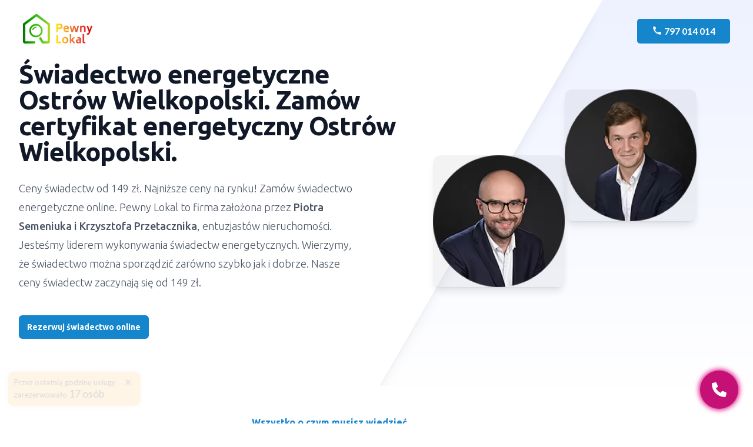

--- FILE ---
content_type: text/html
request_url: https://pewnylokal.pl/swiadectwo-energetyczne-ostrow-wielkopolski
body_size: 50972
content:
<!doctype html>
<html lang="pl">

<head>
	<meta charset="utf-8">
	<meta property="og:image" content="https://static.pewnylokal.pl/--wiadectwo-charakterystyki-energetycznej-ostr--w-wielkopolski-99173.jpg=s1280.jpg" />
	<meta name="viewport" content="width=device-width, initial-scale=1, shrink-to-fit=no">
		<title>Świadectwo energetyczne Ostrów Wielkopolski | Piotr Semeniuk </title>
	<link rel="canonical" href="https://pewnylokal.pl/swiadectwo-energetyczne-ostrow-wielkopolski">
	<link rel="apple-touch-icon" sizes="192x192" href="https://static.pewnylokal.pl/pl_appleIcon.png">
	<meta name="description" content="Wystawiamy świadectwa w Ostrowie Wielkopolskim w 24h. Najniższe ceny na rynku (od 149 zł brutto). Zamów świadectwo charakterystyki energetycznej w Ostrowie Wlkp. " />
	<meta name="theme-color" content="#ffffff">
			<link rel="author" href="https://pewnylokal.pl/autor/kacper-kruszka" />
		<meta name="author" content="Kacper Kruszka">
	
			
		<script>
			window.dataLayer = window.dataLayer || [];

			
			function gtag_report_conversion(url) {
				var callback = function() {
					if (typeof(url) != 'undefined') {
						window.location = url;
					}
				};
				gtag('event', 'conversion', {
					'send_to': 'AW-831726057/yHCsCKTSqbMDEOnDzIwD',
					'event_callback': callback
				});
				return false;
			}
		</script>
<!-- Google Tag Manager -->
<script>(function(w,d,s,l,i){w[l]=w[l]||[];w[l].push({'gtm.start':
new Date().getTime(),event:'gtm.js'});var f=d.getElementsByTagName(s)[0],
j=d.createElement(s),dl=l!='dataLayer'?'&l='+l:'';j.async=true;j.src=
'https://www.googletagmanager.com/gtm.js?id='+i+dl;f.parentNode.insertBefore(j,f);
})(window,document,'script','dataLayer','GTM-M2Q33T7J');</script>
<!-- End Google Tag Manager -->


		<script src="https://cdn-eu.pagesense.io/js/kpsventures/3c8d61a6d76d4c7e841f94ba1459eccd.js"></script>
<!-- Meta Pixel Code -->
<script>
!function(f,b,e,v,n,t,s)
{if(f.fbq)return;n=f.fbq=function(){n.callMethod?
n.callMethod.apply(n,arguments):n.queue.push(arguments)};
if(!f._fbq)f._fbq=n;n.push=n;n.loaded=!0;n.version='2.0';
n.queue=[];t=b.createElement(e);t.async=!0;
t.src=v;s=b.getElementsByTagName(e)[0];
s.parentNode.insertBefore(t,s)}(window, document,'script',
'https://connect.facebook.net/en_US/fbevents.js');
fbq('init', '395442286512312');
fbq('track', 'PageView');
</script>
<noscript><img height="1" width="1" style="display:none"
src="https://www.facebook.com/tr?id=395442286512312&ev=PageView&noscript=1"
/></noscript>
<!-- End Meta Pixel Code -->
	<script>
		! function(f, b, e, v, n, t, s) {
			if (f.fbq) return;
			n = f.fbq = function() {
				n.callMethod ?
					n.callMethod.apply(n, arguments) : n.queue.push(arguments)
			};
			if (!f._fbq) f._fbq = n;
			n.push = n;
			n.loaded = !0;
			n.version = '2.0';
			n.queue = [];
			t = b.createElement(e);
			t.async = !0;
			t.src = v;
			s = b.getElementsByTagName(e)[0];
			s.parentNode.insertBefore(t, s)
		}(window, document, 'script',
			'https://connect.facebook.net/en_US/fbevents.js');
		fbq('init', '775809874452036');
		fbq('track', 'PageView');
	</script>
	
	<noscript><img height="1" width="1" style="display:none" src="https://www.facebook.com/tr?id=775809874452036&ev=PageView&noscript=1" /></noscript>

			<link rel="stylesheet" href="https://cdn.jsdelivr.net/npm/swiper@8/swiper-bundle.min.css" media="print" onload="this.media='all'">
		<link rel='stylesheet' href='https://cdn.jsdelivr.net/npm/bootstrap@4.6.2/dist/css/bootstrap.min.css' integrity='sha384-xOolHFLEh07PJGoPkLv1IbcEPTNtaed2xpHsD9ESMhqIYd0nLMwNLD69Npy4HI+N' crossorigin='anonymous'>
		<link rel='stylesheet' href='https://pewnylokal.pl/static/style/abc.css'>
		<link rel='stylesheet' href='https://pewnylokal.pl/static/style/cp_color.css'>
		<link rel='stylesheet' href='https://pewnylokal.pl/static/style/cp_style.css'>
		<link rel='stylesheet' href='https://pewnylokal.pl/static/style/swiper.css'>
		<link rel='stylesheet' href='https://pewnylokal.pl/static/style/free.tutorial.css'>
		<link rel="stylesheet" href="https://pewnylokal.pl/static/style/quiz.board.css">
		<link rel="stylesheet" href="https://pewnylokal.pl/static/style/testimonials.css">
		<link rel="stylesheet" href="https://pewnylokal.pl/static/style/confirm.form.board.css">
	<link rel="stylesheet" href="https://pewnylokal.pl/static/style/guides.css">
	<style>
		@media (min-width: 992px) {
			.table-responsive {
				display: inline-table;
			}
		}
	</style>



			<script src="https://static.pewnylokal.pl/pewnylokal_tracker.js"></script>
	
			<link rel="apple-touch-icon" sizes="57x57" href="/apple-icon-57x57.png">
		<link rel="apple-touch-icon" sizes="60x60" href="/apple-icon-60x60.png">
		<link rel="apple-touch-icon" sizes="72x72" href="/apple-icon-72x72.png">
		<link rel="apple-touch-icon" sizes="76x76" href="/apple-icon-76x76.png">
		<link rel="apple-touch-icon" sizes="114x114" href="/apple-icon-114x114.png">
		<link rel="apple-touch-icon" sizes="120x120" href="/apple-icon-120x120.png">
		<link rel="apple-touch-icon" sizes="144x144" href="/apple-icon-144x144.png">
		<link rel="apple-touch-icon" sizes="152x152" href="/apple-icon-152x152.png">
		<link rel="apple-touch-icon" sizes="180x180" href="/apple-icon-180x180.png">
		<link rel="icon" type="image/png" sizes="192x192" href="/android-icon-192x192.png">
		<link rel="icon" type="image/png" sizes="32x32" href="/favicon-32x32.png">
		<link rel="icon" type="image/png" sizes="96x96" href="/favicon-96x96.png">
		<link rel="icon" type="image/png" sizes="16x16" href="/favicon-16x16.png">
		<link rel="manifest" href="/manifest.json">
		<meta name="msapplication-TileColor" content="#ffffff">
		<meta name="msapplication-TileImage" content="/ms-icon-144x144.png">
		<meta name="theme-color" content="#ffffff">
	


	<script src="https://static.pewnylokal.pl/modernizr.js"></script>
	<!-- Meta Pixel Code -->
	<script>
		! function(f, b, e, v, n, t, s) {
			if (f.fbq) return;
			n = f.fbq = function() {
				n.callMethod ?
					n.callMethod.apply(n, arguments) : n.queue.push(arguments)
			};
			if (!f._fbq) f._fbq = n;
			n.push = n;
			n.loaded = !0;
			n.version = '2.0';
			n.queue = [];
			t = b.createElement(e);
			t.async = !0;
			t.src = v;
			s = b.getElementsByTagName(e)[0];
			s.parentNode.insertBefore(t, s)
		}(window, document, 'script',
			'https://connect.facebook.net/en_US/fbevents.js');
		fbq('init', '775809874452036');
		fbq('track', 'PageView');
	</script>

</head>

<body>
	<noscript><img height="1" width="1" style="display:none" src="https://www.facebook.com/tr?id=775809874452036&ev=PageView&noscript=1" /></noscript>
	<!-- Google Tag Manager (noscript) -->
<noscript><iframe src="https://www.googletagmanager.com/ns.html?id=GTM-M2Q33T7J"
height="0" width="0" style="display:none;visibility:hidden"></iframe></noscript>
<!-- End Google Tag Manager (noscript) -->


<style>
    .global-header {
        position: sticky;
        position: -webkit-sticky;
        top: 0;
        z-index: 1200;
        min-height: 64px !important;
        padding: 14px;
        display: flex;
        align-items: center;
        justify-content: space-between;
        align-items: center;
        border-bottom: solid 1px #e4e4e4;
        gap: 1rem;
        font-size: 14px;
        font-weight: 700;
        background-color: #fff;
    }

    .global-header a {
        font-weight: 700;
    }

    .global-header .logo {
        display: flex;
        align-items: center;
        gap: 0.5rem;
    }

    .global-header .logo button {
        outline-color: #087ea4;
        width: 3rem;
        height: 3rem;
        display: flex;
        cursor: pointer;
        justify-content: center;
        align-items: center;
        border: 0;
        background-color: transparent;
        border-radius: 25px;
    }

    .global-header .logo button:hover {
        background-color: #f4f4f4;
    }

    /* bigger than 1280px and smaller than 1380px */

    @media (min-width: 1280px) and (max-width: 1380px) {
        .global-header {
            font-size: 12px;
        }
    }

    .site-header {
        display: flex;
    }

    .site-header-container {
        display: none;
        position: relative;
    }

    .language-menu {
        display: none;
        position: absolute;
        right: 17px;
        padding-bottom: 0.5rem;
        top: 55px;
        background-color: #fff;
        box-shadow: rgba(0, 0, 0, 0.075) 0px 0.095rem 0.15rem;
    }

    .cities-menu {
        display: none;
        position: absolute;
        text-align: center;
        right: -70px;
        width: 350px;
        padding-block: 0.5rem;
        top: 53px;
        background-color: #fff;
        flex-direction: column;
        gap: 0.5rem;
        box-shadow: rgba(0, 0, 0, 0.075) 0px 0.095rem 0.15rem;
    }

    .language_active {
        display: block;
    }


    .cities_active {
        display: flex;
    }

    .site-header a,
    .site-header button {
        color: rgb(35 39 47/1);
        display: flex;
        align-items: center;
        justify-content: center;
        text-decoration: none;
        padding: 6px 7px;
        outline-color: #1585cc;
        background-color: transparent;
        border: 0;
        border-radius: 25px;
        font-weight: 500;

    }

    .site-header a:hover,
    .site-header button:hover {
        background-color: #f4f4f4;
    }

    .site-header button {
        display: flex;
        align-items: center;
        justify-content: center;
    }

    .site-header button::after {
        display: inline-block;
        margin-left: 0.5em;
        vertical-align: 0.255em;
        content: "";
        border-top: 0.3em solid;
        border-right: 0.3em solid transparent;
        border-bottom: 0;
        border-left: 0.3em solid transparent;
        background-image: url("data:image/svg+xml,%3csvg xmlns='http://www.w3.org/2000/svg' viewBox='0 0 16 16' fill='%23212529'%3e%3cpath fill-rule='evenodd' d='M1.646 4.646a.5.5 0 0 1 .708 0L8 10.293l5.646-5.647a.5.5 0 0 1 .708.708l-6 6a.5.5 0 0 1-.708 0l-6-6a.5.5 0 0 1 0-.708z'/%3e%3c/svg%3e");
    }

    .site-header button img {
        width: 24px;
        height: 24px;
        border-radius: 50%;
        margin-right: 0.2rem;
        object-fit: cover;
        border: solid 1px #e4e4e4;
    }

    .call-to-action {
        display: flex;
        gap: 0.5rem;
        align-items: center;
    }

    .call-to-action .main-menu {
        outline-color: #087ea4;
        width: 3rem;
        height: 3rem;
        display: flex;
        cursor: pointer;
        justify-content: center;
        align-items: center;
        border: 0;
        background-color: transparent;
        border-radius: 25px;
        color: #413d4b;
        padding: 0;
    }

    .call-to-action .main-menu:hover {
        background-color: #f4f4f4;
    }

    .call-to-action .nav-phone {
        background-color: #c51076;
    }

    .call-to-action .order {
        background-color: #1585cc;
    }


    .call-to-action button {
        border: 0;
        font-weight: bold;
    }

    .call-to-action a,
    .call-to-action button {
        display: flex;
        color: white;
        gap: 0.3rem;
        align-items: center;
        justify-content: center;
        text-align: center;
        padding: 6px 12px;
        border-radius: 25px;
        outline-color: #1585cc;
    }

    .call-to-action a:hover,
    .call-to-action button:hover {
        text-decoration: none;
        opacity: 0.9;
    }

    .modern_nav .navigation {
        width: 100%;
        padding-right: 0;
        padding-top: 1rem;
        transition: transform 0.5s, opacity 0.5s, visibilty 0.5s;
    }

    .modern_nav .nav-main>div {
        display: flex;
        flex: 1 1 auto;
    }

    .modern_nav .nav-main a {
        display: flex;
        width: 100%;
        align-items: center;
        justify-content: center;
        border-radius: 0;
        gap: 0.5rem;
        padding: 0.5rem;
        padding-right: 1.25rem;
        padding-left: 1.25rem;
        text-align: left;
        font-size: 15px;
        font-weight: 700;
        color: rgb(35 39 47);
    }

    .modern_nav .nav-main a img {
        flex: 1;
    }

    .modern_nav .nav-main a:hover {
        text-decoration: none;
        background-color: #efefef;
    }

    .nav-main>span {
        justify-content: center;
        margin-right: 1.25rem;
    }

    hr.separator {
        margin-top: 1rem;
        margin-bottom: 0.5rem;
        margin-left: 1.25rem;
        margin-right: 1.25rem;
        border-bottom-width: 1px;
        --tw-border-opacity: 1;
        border-color: rgb(235 236 240 / var(--tw-border-opacity));
        display: block;
        font-size: 17px;
        font-weight: 500;
        line-height: 30px;
    }

    .modern_nav {
        isolation: isolate;
        flex-grow: 1;
        line-height: 30px;
        font-weight: 500;
        z-index: 1020;
        width: 100%;
        position: absolute;
        background-color: #fff;
        display: none;
    }

    .modern_nav ul {
        list-style: none;
        margin: 0;
        padding: 0;
    }

    .modern_nav ul a {
        display: flex;
        width: 100%;
        align-items: center;
        justify-content: start;
        border-radius: 0;
        padding: 0.5rem;
        gap: 0.5rem;
        padding-right: 0.5rem;
        padding-left: 1.25rem;
        text-align: left;
        font-size: 15px;
        font-weight: 700;
        color: rgb(35 39 47/1);
    }

    .modern_nav ul a:hover {
        text-decoration: none;
        color: rgb(35 39 47/1);
        background-color: #efefef;
    }

    .modern_nav span {
        margin: 0;
        margin-bottom: 0.25rem;
        margin-left: 1.25rem;
        margin-top: 0.5rem;
        font-size: 13px;
        font-weight: 700;
        color: rgb(94 104 126/1);
        text-transform: uppercase;
        display: flex;
        position: relative;
        justify-content: start;
    }

    .h-16 {
        height: 4rem;
    }

    .site-background-overlay {
        content: "";
        position: fixed;
        top: 0;
        left: 0;
        width: 100vw;
        height: 100vh;
        background-color: #161616;
        opacity: 0;
        pointer-events: none;
        will-change: opacity;
        transition: opacity 0.15s ease-in-out;
        z-index: 1010;
    }

    .site-background-overlay.active {
        opacity: 0.25;
        pointer-events: auto;
    }

    .active-show {
        display: block;
    }

    .navbar_masthead {
        transition: top 0.3s;
        position: sticky;
        z-index: 1050;
    }

    .pl_mobile {
        border: solid 1px #e4e4e4;
    }

    @media (min-width: 1000px) {
        .modern_nav .nav-main {
            display: none;
        }

        .modern_nav ul {
            display: flex;
            justify-content: center;
            gap: 0rem;
            max-width: 1150px;
            margin-inline: auto;
        }

        .modern_nav ul div {
            flex: 1;
        }

        .separator {
            display: none !important;
        }
    }

    @media (max-width: 1000px) {
        .navbar-show {
            position: -webkit-sticky;
            position: absolute;
            top: 0;
            z-index: 1050;
            display: flex;
            height: 100vh;
            flex-direction: column;
        }

        .active-body-overflow {
            overflow: hidden;
        }

        .overflow-y-scroll {
            overflow-y: scroll;
        }

        .active-show {
            position: relative;
        }

        .global-header {
            padding: 5px;
        }

        .modern_nav .nav-main a img {
            flex: 0;
            object-fit: cover;
        }

        .desktop-menu {
            display: none;
        }

        /* .modern_nav .nav-main a:hover {
    background-color: #fff;
  } */
    }

    @media (min-width: 1000px) {
        .site-header-container {
            display: flex;
        }

        .global-header .logo button,
        .call-to-action .main-menu {
            display: none;
        }
    }

    @media (max-width: 576px) {

        .call-to-action a,
        .call-to-action button {
            padding: 4px 10px;
            font-size: 12px;
            flex-direction: column;
        }
    }
    @media (max-width: 1150px) {
        .znik-um-dew{display:none !important;}
    }
    @media (max-width: 1050px) {
    .znik-oeprat{display:none !important;}}
    @media (max-width: 320px) {

        .call-to-action a img,
        .call-to-action button img {
            display: none;
        }
    }

    .modal-mobile ul ul {
        position: absolute;
        top: 0;
        width: 100%;
        transform: translateX(0) translateZ(1px);
        opacity: 0;
        visibility: hidden;
        transition: transform 0.2s, opacity 0.2s, visibilty 0.2s;
        display: flex;
        flex-direction: column;
    }

    .modal-mobile.show li.expand ul {
        opacity: 1;
        visibility: visible;
        min-height: 200vh;
        position: relative;
        top: -283px;
    }

    .modal-mobile .nav-main {
        transition: transform 0.2s, opacity 0.2s, visibilty 0.2s;
    }

    .modal-mobile.show .nav-main {
        transform: translateX(-100%);
    }

    .modal-mobile.show ul ul {
        transform: translateX(100%);
        transform-origin: 0 0;
        opacity: 1;
        visibility: visible;
        min-height: 200vh;
        position: relative;
        top: -283px;
    }

    .navigation ul ul li a {
        justify-content: start !important;
    }

    .modern_nav .most-popular {
        display: grid !important;
        grid-template-columns: repeat(2, minmax(0, 1fr));
        gap: 1.5rem;
        padding: 1.5rem;
        background-image: linear-gradient(0deg, #bdd9eb, #fff);
    }

    .modern_nav .most-popular a {
        text-align: center;
        background: rgba(255, 255, 255, 0.6);
        border-radius: 10px;
        height: 76px;
        box-shadow: 3px 4px 8px rgb(0 0 0 / 19%);
        line-height: 1.5;
        max-width: 350px;
        margin-inline: auto;
        font-size: 13px;
    }

    .badge-danger {
        color: #fff !important;
        font-size: 11px !important;
    }

    #new-navbar {
        transition: top 0.3s;
        position: sticky;
        z-index: 1050;
    }

    .navbar_masthead .rounded-circle {
        object-fit: cover;
    }

    #nav-phone-call {
        display: flex;
    }

    @media (min-width: 1600px) {
        .site-header button {
            font-size: 0.9rem !important;


        }

        .site-header a {
            font-size: 0.9rem !important;

        }
    }

    @media (max-width: 1460px) {
        .site-header button {
            font-size: 0.95rem !important;

        }

        .site-header a {
            font-size: 0.95rem !important;

        }
    }

    @media (max-width: 1475px) {
        .site-header button {
            font-size: 0.9rem !important;

        }

        .site-header a {
            font-size: 0.9rem !important;

        }

        .display-buttons {
            display: none !important;
        }
    }

    @media (max-width: 1445px) {

        .site-header a {
            font-size: 0.9rem !important;

        }
    }

    @media (max-width: 1320px) {
        .site-header button {
            font-size: 0.88rem !important;

        }

        .site-header a {
            font-size: 0.88rem !important;

        }
    }

    @media (max-width: 1300px) {
        .site-header button {
            font-size: 0.86rem !important;

        }

        .site-header a {
            font-size: 0.86rem !important;

        }
    }

    @media (max-width: 1280px) {
        .site-header button {
            font-size: 0.74rem !important;

        }

        .site-header a {
            font-size: 0.74rem !important;
        }

        .call-to-action a, .call-to-action button {
            font-size: 14px;
        }
    }

    @media (max-width: 375px) {
        .modern_nav .navigation {
            width: 100%;
            padding-right: 0;
            padding-top: 0.2rem;
            transition: transform 0.5s, opacity 0.5s, visibilty 0.5s;
        }

        .modern_nav .most-popular {
            display: grid !important;
            grid-template-columns: repeat(2, minmax(0, 1fr));
            gap: 1rem;
            padding: 1rem;
            background-image: linear-gradient(0deg, #bdd9eb, #fff);
        }

        .modern_nav .nav-main a {
            padding: 0.44rem;
        }
    }

    :root {
        /* --primary: #227093; */
        --drop-sec: #dcdcdc;
        --drop-bg: #eee;
        --drop-high: #ffda79;
        /* drop-theme color */
        /* --drop-theme: var(--primary); */
    }

    .tab ul {
        text-align: left;
    }

    /* Core styles/functionality */
    .tab input {
        position: absolute;
        opacity: 0;
        z-index: -1;
    }

    .tab__content {
        max-height: 0;
        overflow: hidden;
        transition: all 0.35s;
    }

    .tab input:checked~.tab__content {
        max-height: 40rem;
    }

    /* Visual styles */
    .accordion {
        color: var(--drop-theme);
        /* border: 2px solid; */
        /* border-radius: 0.5rem; */
        overflow: hidden;
    }

    .tab__label,
    .tab__close {
        display: flex;
        color: #404040;
        /* background-color: var(--drop-theme); */
        cursor: pointer;
    }

    .tab__label {
        justify-content: space-between;
        padding: 1rem;
    }

    .tab__label::after {
        content: "\276F";
        width: 1em;
        height: 1em;
        text-align: center;
        transform: rotate(90deg);
        transition: all 0.35s;
    }

    .tab input:checked+.tab__label::after {
        transform: rotate(270deg);
    }

    .tab__content p {
        margin: 0;
        padding: 1rem;
    }

    .tab__close {
        justify-content: flex-end;
        padding: 0.5rem 1rem;
        font-size: 0.75rem;
    }

    .accordion--radio a {
        border-radius: 0;
        justify-content: start;
    }

    .accordion--radio {
        --drop-theme: var(--drop-sec);
    }

    /* Small animation */
    .tab input:not(:checked)+.tab__label:hover::after {
        animation: bounce 0.5s infinite;
    }

    .tab input[type="radio"]:checked+.tab__label {
        background: var(--background);
        color: var(--primary);
    }

    .tab__label:focus-within+input[type="radio"]:checked {
        display: none;
    }

    .tab__label:focus-within+input[type="radio"]+.tab__content {
        max-height: 0;
    }

    @keyframes bounce {
        25% {
            transform: rotate(90deg) translate(0rem);
        }

        75% {
            transform: rotate(90deg) translate(0rem);
        }
    }
    .new-navbar{
        justify-content: space-between;
    padding: 1rem;color: #404040;font: inherit;
    }

    @media (max-width: 1561px) {
        .baza-wiedzy-show {
            display: none !important;

        }}

</style>


<div class="navbar_masthead" id="new-navbar">
    <header class="global-header">
        <div class="logo">
            <a href="/">
                <img src="https://pewnylokal.pl/static/img/logo-header.svg" alt="Logo Pewny Lokal" height="40" class="d-none d-xl-inline-block" />
                <img src="https://pewnylokal.pl/static/img/logo-icon.svg" alt="Logo Pewny Lokal" height="40" class="d-inline-block d-xl-none ml-2" />
            </a>
        </div>
        <div class="site-header">
            <div class="site-header-container">
                <button aria-label="Nasze usługi">Nasze&nbsp;usługi</button>
                <a href="/lp/odbior-mieszkania-i-domu.php">Odbiór&nbsp;deweloperski</a>
                <a href="/swiadectwo-energetyczne">Świadectwo&nbsp;energ.</a>
                <a href="/operat-szacunkowy" class="znik-oeprat">Operat&nbsp;szac.</a>
                <a href="/lp/audyt-mieszkania-i-domu.php">Rynek&nbsp;wtórny</a>
                <a href="/lp/analizy-umow-z-deweloperem.php"  class="znik-um-dew">Umowa&nbsp;dewel.</a>
                <a href="/pewny-lokal-opinie" class="display-buttons">Opinie</a>
                
                <a href="/kontakt" class="contact-btn">Kontakt</a>
                <a href="/baza-wiedzy" class="baza-wiedzy-show">Baza&nbsp;wiedzy</a>
                <button class="cities-btn display-buttons" aria-label="Gdzie działamy">
                    Gdzie działamy?
                </button>
                <div class="cities-menu">
                    <section class="accordion accordion--radio">
                        <div class="tab">
                            <input type="radio" name="accordion-2" id="rd1" />
                            <label for="rd1" class="tab__label">Odbiór nieruchomości</label>
                            <div class="tab__content">
                                <ul>
                                    <li>
                                        <a href="/rezerwacja">
                                            Inne miasto (działamy ogólnopolsko)
                                        </a>
                                    </li>
                                    <li><a href="/odbior-mieszkania-warszawa">Warszawa</a></li>
                                    <li><a href="/odbior-mieszkania-krakow">Kraków</a></li>
                                    <li><a href="/odbior-mieszkania-wroclaw">Wrocław</a></li>
                                    <li><a href="/odbior-mieszkania-gdansk">Gdańsk</a></li>
                                    <li><a href="/odbior-mieszkania-katowice">Katowice</a></li>
                                    <li><a href="/odbior-mieszkania-lodz">Łódź</a></li>
                                    <li><a href="/odbior-mieszkania-poznan">Poznań</a></li>
                                    <li><a href="/odbior-mieszkania-szczecin">Szczecin</a></li>
                                    <li><a href="/odbior-mieszkania-bydgoszcz">Bydgoszcz</a></li>
                                    <li><a href="/odbior-mieszkania-lublin">Lublin</a></li>
                                    <li><a href="/odbior-mieszkania-olsztyn">Olsztyn</a></li>
                                    <li><a href="/odbior-mieszkania-bialystok">Białystok</a></li>
                                </ul>
                            </div>
                        </div>
                        <div class="tab">
                            <input type="radio" name="accordion-2" id="rd2" />
                            <label for="rd2" class="tab__label">Świadectwo energetyczne</label>
                            <div class="tab__content">
                                <ul>
                                    <li>
                                        <a href="/rezerwacja/certificate/certificate-lp-phone">
                                            Inne miasto (działamy ogólnopolsko)
                                        </a>
                                    </li>
                                    <li><a href="/swiadectwo-energetyczne-warszawa">Warszawa</a></li>
                                    <li><a href="/swiadectwo-energetyczne-krakow">Kraków</a></li>
                                    <li><a href="/swiadectwo-energetyczne-wroclaw">Wrocław</a></li>
                                    <li><a href="/swiadectwo-energetyczne-gdansk">Gdańsk</a></li>
                                    <li><a href="/swiadectwo-energetyczne-katowice">Katowice</a></li>
                                    <li><a href="/swiadectwo-energetyczne-lodz">Łódź</a></li>
                                    <li><a href="/swiadectwo-energetyczne-poznan">Poznań</a></li>
                                    <li><a href="/swiadectwo-energetyczne-szczecin">Szczecin</a></li>
                                    <li><a href="/swiadectwo-energetyczne-bydgoszcz">Bydgoszcz</a></li>
                                    <li><a href="/swiadectwo-energetyczne-lublin">Lublin</a></li>
                                    <li><a href="/swiadectwo-energetyczne-olsztyn">Olsztyn</a></li>
                                    <li><a href="/swiadectwo-energetyczne-bialystok">Białystok</a></li>
                                    <li><a href="/swiadectwo-energetyczne-gdynia">Gdynia</a></li>
                                    <li><a href="/swiadectwo-energetyczne-czestochowa">Częstochowa</a></li>
                                    <li><a href="/swiadectwo-energetyczne-radom">Radom</a></li>
                                    <li><a href="/swiadectwo-energetyczne-sosnowiec">Sosnowiec</a></li>
                                    <li><a href="/swiadectwo-energetyczne-torun">Toruń</a></li>
                                    <li><a href="/swiadectwo-energetyczne-kielce">Kielce</a></li>
                                    <li><a href="/swiadectwo-energetyczne-gliwice">Gliwice</a></li>
                                    <li><a href="/swiadectwo-energetyczne-olsztyn">Olsztyn</a></li>
                                    <li><a href="/swiadectwo-energetyczne-bielsko-biala">Bielsko-Biała</a></li>
                                </ul>
                            </div>
                        </div>
                        <div class="tab">
                            <input type="radio" name="accordion-3" id="rd3" />
                            <label for="rd3" class="tab__label">Operat szacunkowy</label>
                            <div class="tab__content">
                                <ul>
                                    <li>
                                        <a href="/external/rezerwacja/templates/operat-lp-phone.php">
                                            Inne miasto (działamy ogólnopolsko)
                                        </a>
                                    </li>
                                    <li><a href="/rzeczoznawca-majatkowy-warszawa">Warszawa</a></li>
                                    <li><a href="/rzeczoznawca-majatkowy-krakow">Kraków</a></li>
                                    <li><a href="/rzeczoznawca-majatkowy-wroclaw">Wrocław</a></li>
                                    <li><a href="/rzeczoznawca-majatkowy-gdansk">Gdańsk</a></li>
                                    <li><a href="/rzeczoznawca-majatkowy-katowice">Katowice</a></li>
                                    <li><a href="/rzeczoznawca-majatkowy-lodz">Łódź</a></li>
                                    <li><a href="/rzeczoznawca-majatkowy-poznan">Poznań</a></li>
                                    <li><a href="/rzeczoznawca-majatkowy-szczecin">Szczecin</a></li>
                                    <li><a href="/rzeczoznawca-majatkowy-bydgoszcz">Bydgoszcz</a></li>
                                    <li><a href="/rzeczoznawca-majatkowy-lublin">Lublin</a></li>
                                    <li><a href="/rzeczoznawca-majatkowy-olsztyn">Olsztyn</a></li>
                                    <li><a href="/rzeczoznawca-majatkowy-bialystok">Białystok</a></li>
                                    <li><a href="/rzeczoznawca-majatkowy-czestochowa">Częstochowa</a></li>
                                    <li><a href="/rzeczoznawca-majatkowy-radom">Radom</a></li>
                                    <li><a href="/rzeczoznawca-majatkowy-sosnowiec">Sosnowiec</a></li>
                                    <li><a href="/rzeczoznawca-majatkowy-torun">Toruń</a></li>
                                    <li><a href="/rzeczoznawca-majatkowy-kielce">Kielce</a></li>
                                    <li><a href="/rzeczoznawca-majatkowy-gliwice">Gliwice</a></li>
                                    <li><a href="/rzeczoznawca-majatkowy-olsztyn">Olsztyn</a></li>
                                    <li><a href="/rzeczoznawca-majatkowy-bielsko-biala">Bielsko-Biała</a></li>
                                </ul>
                            </div>
                        </div>
                        <div class="tab">
                           
                            <a href="/lp/audyt-mieszkania-i-domu.php" style="justify-content: space-between;
    padding: 1rem;color: #404040;font: inherit">Inspekcja nieruchomości</a>
                           
                        </div>
                        <div class="tab">
                        <a href="/lp/analizy-umow-z-deweloperem.php" style="justify-content: space-between;
    padding: 1rem;color: #404040;font: inherit">Umowa deweloperska</a>
                        </div>
                      
                    </section>

                </div>

                <button class="language-btn" aria-label="Wersje językowe">
                    <img src="https://pewnylokal.pl/static/img/poland.svg" height="15" alt="Flaga Polski" />
                </button>
                <div class="language-menu">
                    <a href="/english"><img src="https://pewnylokal.pl/static/img/uk.svg" class="rounded-circle" height="25" width="25" alt="Flaga Anglii" /></a>
                    <a href="/german"><img src="https://pewnylokal.pl/static/img/germany.svg" class="rounded-circle" height="25" width="25" alt="Flaga Niemiec" /></a>
                    <a href="/ukrainian"><img src="https://pewnylokal.pl/static/img/ukraine.svg" class="rounded-circle" height="25" width="25" alt="Flaga Ukrainy" /></a>
                </div>
            </div>
        </div>

        <div class="call-to-action">
            <a href="tel:+48797014014" onclick="gtag_report_conversion('tel:+48797014014'); gtag('event', 'mobile_zadzwon');" class="nav-phone  d-lg-none" id="nav-phone-call"><img src="https://static.pewnylokal.pl/telephone__icon.svg" height="15" alt="Ikona telefonu">797 014 014</a>
            <button aria-label="Numer telefonu" onclick="showPlCp(this); gtag('event', 'mobile_zadzwon');" data-logo="https://static.pewnylokal.pl/logo_header.svg" data-text1="Zadzwońcie do mnie" data-text2="Zadzwoń później" data-text3="Zostaw wiadomość" data-text4="Potwierdź" data-title1="Chcesz porozmawiać o naszej ofercie? Zadzwonimy do Ciebie za darmo w kilka minut." data-title2="Wybierz dogodny czas rozmowy" data-title3="Zostaw wiadomość, a my skontaktujemy się z Tobą tak szybko, jak to możliwe" data-service-id="" data-return="https://pewnylokal.pl/rezerwacja/@hash/services" data-source="466" data-service="" data-home="" data-city="" data-tag3="1" data-tag4="1" data-tag110="1" data-sms="main.php" data-greet1="Jesteś już" data-greet2="osobą, która zamówiła dzisiaj rozmowę" data-greet3="osobą, która wysłała dziś do nas wiadomość" data-dcarea="Wpisz swoją wiadomość" data-dcemail="Adres e-mail" class="nav-phone d-none d-lg-flex"><img src="https://static.pewnylokal.pl/telephone__icon.svg" height="15" alt="Ikona telefonu" />797 014 014</button>

            <a href="/zamow-usluge" onclick="gtag('event', 'mobile_rezerwuj');" class="order" aria-label="Rezerwuj usługę">
                <img src="https://pewnylokal.pl/static/img/calendar3.svg" height="15" style="color: white" alt="Ikona kanlendarza" />
                Rezerwuj usługę
            </a>

            <button class="main-menu" aria-label="Menu">
                <svg width="1.75em" height="1.75em" viewBox="0 0 24 24" fill="none" stroke="currentColor" stroke-width="2" stroke-linecap="round" stroke-linejoin="round" class="feather feather-menu">
                    <line x1="3" y1="12" x2="21" y2="12"></line>
                    <line x1="3" y1="6" x2="21" y2="6"></line>
                    <line x1="3" y1="18" x2="21" y2="18"></line>
                </svg>
                <svg xmlns="http://www.w3.org/2000/svg" width="1.75em" height="1.75em" viewBox="0 0 24 24" fill="none" stroke="currentColor" stroke-width="2" stroke-linecap="round" stroke-linejoin="round" class="feather feather-x d-none">
                    <line x1="18" y1="6" x2="6" y2="18"></line>
                    <line x1="6" y1="6" x2="18" y2="18"></line>
                </svg>
            </button>
        </div>
    </header>
    <nav class="modern_nav">
        <aside>
            <div class="navigation modal-mobile city-mobile">
                <ul class="nav-main" style="min-height: 100vh;">
                    <li>
                        <a class="text-uppercase" href="/lp/odbior-mieszkania-i-domu.php">Odbiór deweloperski</a>
                    </li>
                    <li>
                        <a class="text-uppercase" href="/swiadectwo-energetyczne">Świadectwo energetyczne</a>
                    </li>
                    <li>
                        <a class="text-uppercase" href="/operat-szacunkowy">Operat szacunkowy</a>
                    </li>
                    <li>
                        <a class="text-uppercase" href="/lp/audyt-mieszkania-i-domu.php">Audyt na rynku wtórnym</a>
                    </li>
                    <li>
                        <a class="text-uppercase" href="/pewny-lokal-opinie">Opinie klientów</a>
                    </li>
                    <li>
                        <a class="text-uppercase" href="/kontakt">Kontakt</a>
                    </li>
                    <li class="has-child">
                        <a href="javascript:void(0);" class="text-uppercase" aria-label="Wszystkie usługi">Wszystkie usługi
                            <img src="https://pewnylokal.pl/static/img/chevron-right.svg" height="15" width="15" alt="Ikona strzałki w prawo" />
                        </a>
                        <ul class="submenu">
                            <li class="back">
                                <a href="javascript:void(0);" class="text-uppercase" aria-label="Wszystkie usługi">
                                    <img src="https://pewnylokal.pl/static/img/chevron-left.svg" height="15" width="15" alt="Ikona strzałki w lewo" />
                                    Wszystkie usługi
                                </a>
                            </li>
                            <div>
                                <span>Rynek pierwotny</span>
                                <li>
                                    <a href="/lp/odbior-mieszkania-i-domu.php"><img src="https://static.pewnylokal.pl/pl_navbar_ico1.svg" height="25" width="25" alt="Ikona odbioru deweloperskiego" />Odbiór deweloperski
                                        <span class="badge badge-pill badge-danger m-0">Popularne</span></a>
                                </li>
                                <li>
                                    <a href="/lp/analizy-umow-z-deweloperem.php"><img src="https://static.pewnylokal.pl/pl_navbar_ico2.svg" height="25" width="25" alt="Ikona analizy deweloperskiej" />Analizy umów z deweloperem
                                        <span class="badge badge-pill badge-danger m-0">Popularne</span></a>
                                </li>
                                <li>
                                    <a href="/drugi-odbior"><img src="https://static.pewnylokal.pl/pl_navbar_ico3.svg" height="25" width="25" alt="Ikona drugiego odbioru" />Drugi odbiór</a>
                                </li>
                                <hr class="separator" />
                            </div>
                            <div>
                                <span>Rynek wtórny</span>
                                <li>
                                    <a href="/lp/audyt-mieszkania-i-domu.php"><img src="https://static.pewnylokal.pl/pl_navbar_ico4.svg" height="25" width="25" alt="Ikona audytu technicznego" />Audyt techniczny
                                        <span class="badge badge-pill badge-danger m-0">Popularne</span></a>
                                </li>
                                <li>
                                    <a href="/lp/audyt-mieszkania-i-domu.php"><img src="https://static.pewnylokal.pl/pl_navbar_ico5.svg" height="25" width="25" alt="Ikona audytu prawnego" />Audyt prawny</a>
                                </li>
                                <hr class="separator" />
                            </div>
                            <div>
                                <span>Inne</span>
                                <li>
                                    <a href="/swiadectwo-energetyczne"><img src="https://static.pewnylokal.pl/pl_navbar_ico1.svg" height="25" width="25" alt="Ikona świadectwa energetycznego" />Świadectwo energetyczne
                                        <span class="badge badge-pill badge-danger m-0">Popularne</span></a>
                                </li>
                                <li>
                                    <a href="/operat-szacunkowy"><img src="https://static.pewnylokal.pl/pl_navbar_ico9.svg" height="25" width="25" alt="Ikona operatu szacunkowego" />Operat szacunkowy<span class="badge badge-pill badge-danger m-0">Popularne</span></a>
                                </li>
                                <li>
                                    <a href="/lp/badanie-termowizyjne.php"><img src="https://static.pewnylokal.pl/pl_navbar_ico6.svg" height="25" width="25" alt="Ikona badania termowizyjnego" />Badanie termowizyjne</a>
                                </li>
                                <li>
                                    <a href="/lp/ekipa-remontowa-i-wykonczeniowa.php"><img src="https://static.pewnylokal.pl/pl_navbar_ico7.svg" height="25" width="25" alt="Ikona sprawdzenia ekipy remontowej" />Sprawdzenie ekipy remontowej</a>
                                </li>
                                <li>
                                    <a href="/audyt-dzialki"><img src="https://static.pewnylokal.pl/pl_navbar_ico8.svg" height="25" width="25" alt="Ikona audytu działki" />Audyt działki</a>
                                </li>
                               
                                <li>
                                    <a href="/przeglad-nieruchomosci-w-ramach-rekojmi"><img src="https://static.pewnylokal.pl/pl_navbar_ico12.svg" height="25" width="25" alt="Ikona przeglądu w ramach 5-letniej rękojmi" />Przegląd w ramach 5-letniej rękojmi</a>
                                </li>
                                <li>
                                    <a href="/spor-z-deweloperem"><img src="https://static.pewnylokal.pl/pl_navbar_ico5.svg" height="25" width="25" alt="Ikona sporu z deweloperem" />Spór z deweloperem</a>
                                </li>
                                <li>
                                    <a href="/sprawdz-ceny-transakcyjne-mieszkania-domu"><img src="https://static.pewnylokal.pl/pl_navbar_ico2.svg" height="25" width="25" alt="Ikona listy cen transakcyjnych" />Lista cen transakcyjnych</a>
                                </li>
                                <li>
                                    <a href="/deklaracja-nieruchomosci"><img src="https://static.pewnylokal.pl/pl_navbar_ico2.svg" height="25" width="25" alt="Ikona deklaracja podatek od nieruchomości" />Deklaracja podatek od nieruchomości</a>
                                </li>
                                <li>
                                    <a href="/warunki-zabudowy"><img src="https://static.pewnylokal.pl/pl_navbar_ico2.svg" height="25" width="25" alt="Ikona warunki zabudowy" />Wniosek o ustalenie warunków zabudowy</a>
                                </li>
                                <div class="h-16"></div>
                            </div>
                        </ul>
                    </li>
                    <li class="mb-4 mt-2">
                        <ol style="gap:0.5rem;padding-left:0;list-style:none;display:flex;justify-content:center;align-items:center">
                            <li>
                                <a href="/lp/odbior-mieszkania-i-domu.php"><img src="https://pewnylokal.pl/static/img/poland.svg" class="rounded-circle pl_mobile" height="25" width="25" alt="Flaga Polski" /></a>
                            </li>
                            <li>
                                <a href="/english"><img src="https://pewnylokal.pl/static/img/uk.svg" class="rounded-circle" height="25" width="25" alt="Flaga Wielkiej Brytanii" /></a>
                            </li>
                            <li>
                                <a href="/german"><img src="https://pewnylokal.pl/static/img/germany.svg" class="rounded-circle" height="25" width="25" alt="Ikona Niemiec" /></a>
                            </li>
                            <li>
                                <a href="/ukrainian"><img src="https://pewnylokal.pl/static/img/ukraine.svg" class="rounded-circle" height="25" width="25" alt="Ikona Ukrainy" /></a>
                            </li>
                        </ol>
                    </li>

                    <div style="position: absolute; bottom: 0; flex-direction: column">
                        <span class="justify-content-center mx-auto">Najpopularniejsze usługi</span>
                        <div class="most-popular">
                            <a href="/lp/odbior-mieszkania-i-domu.php">Odbiór deweloperski</a>
                            <a href="/swiadectwo-energetyczne">Świadectwo energetyczne</a>
                            <a href="/operat-szacunkowy">Operat szacunkowy</a>
                            <a href="/lp/audyt-mieszkania-i-domu.php">Audyt prawno-techniczny na rynku wtórnym</a>
                        </div>
                    </div>
                </ul>
                <ul class="desktop-menu">
                    <div>
                        <span>Rynek pierwotny</span>
                        <li>
                            <a href="/lp/odbior-mieszkania-i-domu.php"><img src="https://static.pewnylokal.pl/pl_navbar_ico1.svg" height="25" width="25" alt="Ikona odbioru deweloperskiego" />Odbiór deweloperski
                                <span class="badge badge-pill badge-danger m-0">Popularne</span></a>
                        </li>
                        <li>
                            <a href="/lp/analizy-umow-z-deweloperem.php"><img src="https://static.pewnylokal.pl/pl_navbar_ico2.svg" height="25" width="25" alt="Ikona analizy umów z deweloperem" />Analizy umów z deweloperem
                                <span class="badge badge-pill badge-danger m-0">Popularne</span></a>
                        </li>
                        <li>
                            <a href="/drugi-odbior"><img src="https://static.pewnylokal.pl/pl_navbar_ico3.svg" height="25" width="25" alt="Ikona drugiego odbioru" />Drugi odbiór</a>
                        </li>
                        <hr class="separator" />
                    </div>
                    <div>
                        <span>Rynek wtórny</span>
                        <li>
                            <a href="/lp/audyt-mieszkania-i-domu.php"><img src="https://static.pewnylokal.pl/pl_navbar_ico4.svg" height="25" width="25" alt="Ikona audytu technicznego" />Audyt techniczny
                                <span class="badge badge-pill badge-danger m-0">Popularne</span></a>
                        </li>
                        <li>
                            <a href="/lp/audyt-mieszkania-i-domu.php"><img src="https://static.pewnylokal.pl/pl_navbar_ico5.svg" height="25" width="25" alt="Ikona audytu prawnego" />Audyt prawny</a>
                        </li>
                        <hr class="separator" />
                    </div>
                    <div>
                        <span>Inne</span>
                        <li>
                            <a href="/swiadectwo-energetyczne"><img src="https://static.pewnylokal.pl/pl_navbar_ico1.svg" height="25" width="25" alt="Ikona świadectwa energetycznego" />Świadectwo energetyczne
                                <span class="badge badge-pill badge-danger m-0">Popularne</span></a>
                        </li>
                        <li>
                            <a href="/operat-szacunkowy"><img src="https://static.pewnylokal.pl/pl_navbar_ico9.svg" height="25" width="25" alt="Ikona operatu szacunkowego" />Operat szacunkowy
                            <span class="badge badge-pill badge-danger m-0">Popularne</span></a>
                        </li>
                        <li>
                            <a href="/lp/badanie-termowizyjne.php"><img src="https://static.pewnylokal.pl/pl_navbar_ico6.svg" height="25" width="25" alt="Ikona badania termowizyjnego" />Badanie termowizyjne</a>
                        </li>
                        <li>
                            <a href="/lp/ekipa-remontowa-i-wykonczeniowa.php"><img src="https://static.pewnylokal.pl/pl_navbar_ico7.svg" height="25" width="25" alt="Ikona sprawdzenia ekipy remontowej" />Sprawdzenie ekipy remontowej</a>
                        </li>
                        <li>
                            <a href="/audyt-dzialki"><img src="https://static.pewnylokal.pl/pl_navbar_ico8.svg" height="25" width="25" alt="Ikona audytu działki" />Audyt działki</a>
                        </li>
                        
                        <li>
                            <a href="/przeglad-nieruchomosci-w-ramach-rekojmi"><img src="https://static.pewnylokal.pl/pl_navbar_ico12.svg" height="25" width="25" alt="Ikona przeglądu w ramach 5-letniej rękojmi" />Przegląd w ramach 5-letniej rękojmi</a>
                        </li>
                        <li>
                            <a href="/spor-z-deweloperem"><img src="https://static.pewnylokal.pl/pl_navbar_ico5.svg" height="25" width="25" alt="Ikona sporu z deweloperem" />Spór z deweloperem</a>
                        </li>
                        <li>
                            <a href="/sprawdz-ceny-transakcyjne-mieszkania-domu"><img src="https://static.pewnylokal.pl/pl_navbar_ico2.svg" height="25" width="25" alt="Ikona listy cen transakcyjnych" />Lista cen transakcyjnych</a>
                        </li>
                        <li>
                                    <a href="/deklaracja-nieruchomosci"><img src="https://static.pewnylokal.pl/pl_navbar_ico2.svg" height="25" width="25" alt="Ikona deklaracja podatek od nieruchomości" />Deklaracja podatek od nieruchomości</a>
                                </li>
                                <li>
                                    <a href="/warunki-zabudowy"><img src="https://static.pewnylokal.pl/pl_navbar_ico2.svg" height="25" width="25" alt="Ikona warunki zabudowy" />Wniosek o ustalenie warunków zabudowy</a>
                                </li>
                        <div class="h-16"></div>
                    </div>
                </ul>
            </div>
        </aside>
    </nav>
</div>

<div class="site-background-overlay"></div>
<link rel="stylesheet" href="/static/style/lp_style.css">


<style>
    #main-photo .container {
        height: 100%;
    }

    .li-style-new {
        font-size: large;
        line-height: 2;
        font-weight: 300;
    }

    .nodeBody h2 {
        scroll-margin-top: 180px;
    }

    .review_swipe>.swiper {
        max-width: unset;
    }

    img.aspects {
        width: 140px;
        height: 140px;
        border-radius: 50%;
        object-fit: cover;
        background-size: cover;
        background-position: center;
        box-shadow: 0 0.125rem 0.25rem rgba(0, 0, 0, 0.075);
    }

    #form_Miasto {
        color: #000;
        min-height: 35px;
        padding: 10px 15px;
        border: solid 1px #ddd;
        border-radius: 0.25rem;
        font-family: inherit;
        font-size: large;
        font-weight: 300;
        transition: 0.2s;
        vertical-align: middle;
        background: #fff url("data:image/svg+xml;charset=utf8,%3Csvg xmlns='http://www.w3.org/2000/svg' viewBox='0 0 4 5'%3E%3Cpath fill='%23343a40' d='M2 0L0 2h4zm0 5L0 3h4z'/%3E%3C/svg%3E") no-repeat right 0.75rem center;
        background-size: 8px 10px;
        background-color: rgb(233, 233, 235);
        border: 1px solid #ced4da;
        border-radius: 0.25rem;
        -webkit-appearance: none;
        -moz-appearance: none;
        appearance: none;
        width: 100%;
    }

    .ratings-module {
        font-family: "Biryani";
        text-align: center;
        margin: 25px 0;
        width: 100%;
    }

    .ratings-module h3 {
        font-size: medium;
        font-weight: bolder;
    }

    .ratings-module div {
        gap: 0.5rem;
        margin: 10px 0;
    }


    .ratings-module h4 {
        font-size: smaller;
    }

    .masthead {
        background-size: cover;
        min-height: 100vh;
        position: relative;
        z-index: 1000;
        background-image: linear-gradient(rgb(62 62 62 / 65%), rgb(62 62 62 / 65%)), url('https://static.pewnylokal.pl/--wiadectwo-charakterystyki-energetycznej-ostr--w-wielkopolski-99173.jpg') !important;
    }

    .masthead h1,
    .masthead h2,
    .masthead h3,
    .masthead h4 {
        color: white;
        text-shadow: 0px 3px 4px rgb(0 0 0 / 30%);
    }


    @media (min-width: 1900px) {
        body {
            zoom: 110%;
        }

        .masthead {
            min-height: 65vh
        }

        .masthead .container {
            min-height: 65vh
        }


    }


    @media (min-width: 2500px) {
        body {
            zoom: 150%;
        }

        .masthead {
            min-height: 60vh
        }

        .masthead .container {
            min-height: 60vh
        }
    }

    .masthead .container {
        display: flex;
        flex-direction: column;
        min-height: 100vh;
        justify-content: center;
    }

    .masthead .container .content {
        flex: 1 1 0%;
        display: flex;
        flex-direction: column;
        align-items: start;
        justify-content: center;
        max-width: 580px;
        gap: 0.25rem
    }



    .masthead>.container>.content>h1,
    .masthead>.container>.content>h2 {
        font-family: "Biryani";
        font-size: x-large;
        margin-bottom: 2rem;
        font-weight: 700;
    }

    .masthead>.container>.content>h2 {
        font-size: large;
    }

    .masthead .container .content p {
        font-family: "Biryani";
        font-size: medium;
        font-weight: 300;
        margin: 1.2rem 0;
        text-align: center;
    }


    @media(min-width:1900px) {
        .masthead .container .content {
            gap: 1rem
        }
    }

    .resp-form {
        display: flex;
        flex-direction: column;
    }

    .resp-form>input {
        margin-bottom: 0.5rem;
        font-family: Ubuntu;
        min-height: 25px;
        max-height: 44px;
        padding: 10px 20px;
        border: 0;
        font-weight: bolder;
        background-color: #e9e9eb;
        border-radius: 5px;
        min-width: 100%;
    }

    .resp-form>div>button {
        min-height: 25px;
        margin-bottom: 0.5rem;
        font-family: Ubuntu;
        padding: 10px 20px;
        text-align: center;
        font-weight: 700;
        background-color: #c51477;
        border-radius: 5px;
        border: 0;
        color: #fff;
        font-weight: bolder;
        text-transform: uppercase;
        box-shadow: 3px 3px 10px rgb(0 0 0 / 30%);
        min-width: 100%;
    }

    .resp-form>div>button:hover {
        box-shadow: none;
    }

    .resp-form>div>span {
        font-family: Ubuntu;
        font-size: small;
        text-align: center;
        display: block;
        font-weight: lighter;
    }

    @media (min-width: 768px) {
        .resp-form {
            display: flex;
            flex-direction: row;
        }

        .resp-form>input {
            min-width: 207px;
        }

        .resp-form>input {
            min-width: 207px;
            margin-right: 0.5rem;
        }
    }

    .type-porady>.excerpt>p {
        font-size: large !important;
    }

    .type-porady h2 {
        font-size: large !important;
    }


    @media(min-width:1336px) {

        .masthead .container .content h1 {
            font-size: xx-large;
        }

        .masthead .container .content h2 {
            font-size: x-large;
        }
    }

    .how-do-we-check>.swiper-wrapper>.swiper-slide.modificator>div {
        background: url("https://pewnylokal.pl//static/img/lp_cta_bg2.webp");
        background-size: cover;
        display: grid;
        align-content: center;
        text-align: center;
        min-height: 410px;
    }

    .how-do-we-check>.swiper-wrapper>.swiper-slide.modificator>div>span {
        font-size: x-large;
        font-family: "Biryani";
        color: white;
        text-align: center;
        margin-bottom: 1rem;
    }

    .how-do-we-check>.swiper-wrapper>.swiper-slide.modificator>div>form>input {
        width: 100%;
        margin-bottom: 1rem;
        min-height: 45px;
        padding: 3px 10px;
        border: solid 1px #4d4d4d;
        border-radius: 5px;
        font-family: "Ubuntu";
    }

    .how-do-we-check>.swiper-wrapper>.swiper-slide.modificator>div>form>div>button {
        min-height: 45px;
        font-weight: bolder;
        font-family: "Lato";
        padding: 3px 10px;
        border-radius: 5px;
        text-transform: uppercase;
        margin-bottom: 5px;
        background-color: #c51076;
        border: 1px solid #c51076;
        box-shadow: 0 0 12px 2px rgb(0, 0, 0, 12%);
    }

    .how-do-we-check>.swiper-wrapper>.swiper-slide.modificator>div>form>div>button:hover {
        background-color: #a90a64;
        border: 1px solid #a90a64;
        box-shadow: none;
    }

    .how-do-we-check>.swiper-wrapper>.swiper-slide.modificator>div>form>div>span {
        display: block;
        font-family: "Biryani";
    }

    .guarantee-container {
        text-align: center;
        max-width: 1100px;
        margin-inline: auto;
        padding-inline: 1rem;
    }

    .guarantee-container h2 {
        font-size: 2rem;
    }

    .guarantee-container>h3 {
        font-size: 1.25rem;
    }

    .guarantee-container>p {
        font-size: medium !important;
    }

    .guarantee-container-grid {
        display: grid;
        gap: 3rem;
        grid-template-columns: repeat(1, minmax(0, 1fr));
    }

    .guarantee-container-grid div {
        display: flex;
        flex-direction: column;
        gap: 1rem;
    }

    .guarantee-container-grid img {
        max-width: max-content;
        margin-inline: auto;
    }

    .guarantee-container-grid p {
        font-size: medium;
        margin-bottom: 0;
    }

    @media (min-width: 576px) {
        .guarantee-container-grid {
            grid-template-columns: repeat(2, minmax(0, 1fr));
        }
    }

    @media (min-width: 768px) {
        .guarantee-container-grid {
            grid-template-columns: repeat(3, minmax(0, 1fr));
        }
    }

    @media (min-width: 1540px) {
        .display-none-1540 {
            display: none !important;
        }
    }

    .guarantee-container-grid-cities {
        display: grid;
        gap: 1.5rem;
        grid-template-columns: repeat(1, minmax(0, 1fr));
    }

    .guarantee-container-grid-cities div {
        display: flex;
        flex-direction: column;
        gap: 0.5rem;
        padding: 15px;
        border: solid 1px #ddd;
        border-radius: 4px;
        box-shadow: 0 0.125rem 0.25rem rgba(0, 0, 0, 0.075);
    }

    .guarantee-container-grid-cities div:hover {
        opacity: 0.8;
        box-shadow: none;
    }

    .guarantee-container-grid-cities a:hover {
        text-decoration: none !important;
    }

    .guarantee-container-grid-cities img {
        background-repeat: no-repeat;
        background-position: center;
        width: 100%;
        object-fit: cover;
        filter: grayscale(0.5);
    }

    .guarantee-container-grid-cities span {
        font-size: medium;
        margin-bottom: 0;
        color: #1585cc;
        font-weight: 500;
    }

    @media (min-width: 576px) {
        .guarantee-container-grid-cities {
            grid-template-columns: repeat(2, minmax(0, 1fr));
        }
    }

    @media (min-width: 768px) {
        .guarantee-container-grid-cities {
            grid-template-columns: repeat(3, minmax(0, 1fr));
        }
    }

    .guarantee-container-legal {
        display: flex;
        flex-direction: column;
        gap: 0.5rem;
        justify-content: center;
        align-items: center;
        padding: 20px;
        border-radius: 5px;
        background-color: #1585cc;
    }

    .guarantee-container-legal a {
        background-color: #c51076;
        border: #c51076;
    }

    .certifications-container {
        display: grid;
        gap: 1rem;
        grid-template-columns: repeat(2, minmax(0, 1fr));
    }

    .certifications-container img {
        max-width: 100%;
        margin-inline: auto;
    }

    @media (min-width: 576px) {
        .certifications-container {
            grid-template-columns: repeat(3, minmax(0, 1fr));
        }
    }

    @media (min-width: 768px) {
        .certifications-container {
            grid-template-columns: repeat(4, minmax(0, 1fr));
        }
    }

    .certifications-container {
        max-width: 992px;
        margin-inline: auto;
    }

    .certifications-container .bg-light {
        align-content: center;
        display: grid;
        align-items: center;
        justify-content: center;
        width: 140px;
        height: 140px;
    }

    .certifications-container img {
        filter: grayscale(0.2);
    }

    .certifications-container span {
        font-size: medium !important;
        line-height: 1.5;
        font-weight: 300;
    }

    * {
        -webkit-font-smoothing: antialiased;
        -moz-osx-font-smoothing: grayscale;
    }

    .new-testimonial-container {
        padding-inline: 0;
        position: relative;
        padding-block: 5rem;
    }

    .new-testimonial-container h2 {
        font-size: 2rem;
        max-width: 992px;
        padding-inline: 1rem;
        margin-left: auto;
        margin-right: auto;
        text-align: center;
    }

    .new-testimonial-container h3 {
        font-size: 1.25rem;
        max-width: 992px;
        padding-inline: 1rem;
        margin-left: auto;
        margin-right: auto;
        text-align: center;
    }

    .pl-testimonials .swiper-slide>p {
        margin-top: 1rem;
        font-size: 1rem;
        line-height: 1.75rem;
        color: rgb(17, 24, 39);
        text-align: left;
    }

    .pl-testimonials figcaption {
        display: flex;
        gap: 0.5rem;
        text-align: left;
    }

    .pl-testimonials figcaption div * {
        font-size: 1rem;
        margin: 0;
    }

    .pl-testimonials figcaption img {
        max-width: 100%;
        width: 3rem;
        height: 3rem;
        border-radius: 50%;
    }

    .pl-testimonials .swiper-slide {
        padding: 1.5rem;
        box-shadow: 0 0.125rem 0.25rem rgba(0, 0, 0, 0.075);
        border-radius: 0.25rem;
        background-color: #f8f9fa;
        position: relative;
    }

    .pl-testimonials .swiper-wrapper {
        display: grid;
        grid-template-columns: repeat(50, 1fr);
        padding-block: 3rem;
    }

    .pl-testimonials .testmimonial-cta {
        background: url(https://pewnylokal.pl/static/img/lp_cta_bg2.webp);
        background-size: cover;
        background-position: center;
        display: flex;
        flex-direction: column;
        align-items: center;
        justify-content: center;
        gap: 1rem;
    }

    .pl-testimonials .testmimonial-cta>span {
        text-wrap: balance;
        font-weight: 700;
        font-size: 1.875rem;
        line-height: 2.25rem;
        color: rgb(244, 244, 244);
        letter-spacing: -0.025em;
        text-align: center;
    }

    .pl-testimonials .testmimonial-cta form {
        display: flex;
        flex-direction: column;
        gap: 0.75rem;
    }

    .pl-testimonials .testmimonial-cta input,
    .pl-testimonials .testmimonial-cta button {
        border-radius: 0.25rem;
        border: 0;
        padding: 0.5rem 1.5rem;
        font-weight: 700;
        min-height: 42px;
    }

    .pl-testimonials .testmimonial-cta button {
        background-color: #c51076;
        border: 1px solid #c51076;
        color: #fff;
        text-transform: uppercase;
    }

    .pl-testimonials .testmimonial-cta button:hover {
        opacity: 0.8;
    }

    .pl-testimonials .testmimonial-cta form span {
        font-size: 0.75rem;
        line-height: 1rem;
        color: rgb(244, 244, 244);
        letter-spacing: -0.025em;
        text-align: center;
        font-weight: 700;
    }

    .pl-testimonials-next,
    .pl-testimonials-prev {
        position: absolute;
        top: 50%;
        transform: translateY(-50%);
        border-radius: 0.25rem;
        width: 3rem;
        height: 200px;
        color: #5d5d5d;
        background-color: #999;
        display: flex;
        align-items: center;
        justify-content: center;
        font-size: 1rem;
        cursor: pointer;
    }

    .pl-testimonials-next::after,
    .pl-testimonials-prev::after {
        display: flex;
        align-items: center;
        justify-content: center;
        width: 2rem;
        height: 2rem;
    }

    @media (width >=1024px) {

        .pl-testimonials,
        .new-testimonial-container .swiper {
            max-width: 90%;
            position: relative;
        }
    }

    @media (width < 1024px) {

        .pl-testimonials-next,
        .pl-testimonials-prev {
            display: none;
        }

        .pl-testimonials .swiper-slide {
            background-color: #ececec;
        }
    }

    @media (min-width: 992px) {

        .thermo_swipe>.swiper-button-prev22,
        .norms_swipe>.swiper-button-prev13,
        .thermo_swipe>.swiper-button-next22,
        .norms_swipe>.swiper-button-next13 {
            top: -285px
        }
    }

    .display-mobile2 {
        display: none !important;
    }

    @media (max-width: 768px) {
        .display-mobile2 {
            display: flex !important;
        }
    }

    @media(max-width:800px) {
        .display-none {
            display: none;
        }
    }

    @media(max-width:800px) {
        .display-size {
            font-size: 1.3rem !important;
        }
    }

    .navbar_masthead {
        display: none;
    }

    @media (min-width: 1525px) and (max-width: 1690px) {

        .story-new {
            max-width: 95% !important;
        }
    }

    
</style>

    <style>
        *,
        ::before,
        ::after {
            --tw-border-spacing-x: 0;
            --tw-border-spacing-y: 0;
            --tw-translate-x: 0;
            --tw-translate-y: 0;
            --tw-rotate: 0;
            --tw-skew-x: 0;
            --tw-skew-y: 0;
            --tw-scale-x: 1;
            --tw-scale-y: 1;
            --tw-pan-x: ;
            --tw-pan-y: ;
            --tw-pinch-zoom: ;
            --tw-scroll-snap-strictness: proximity;
            --tw-gradient-from-position: ;
            --tw-gradient-via-position: ;
            --tw-gradient-to-position: ;
            --tw-ordinal: ;
            --tw-slashed-zero: ;
            --tw-numeric-figure: ;
            --tw-numeric-spacing: ;
            --tw-numeric-fraction: ;
            --tw-ring-inset: ;
            --tw-ring-offset-width: 0px;
            --tw-ring-offset-color: #fff;
            --tw-ring-color: rgb(59 130 246 / 0.5);
            --tw-ring-offset-shadow: 0 0 #0000;
            --tw-ring-shadow: 0 0 #0000;
            --tw-shadow: 0 0 #0000;
            --tw-shadow-colored: 0 0 #0000;
            --tw-blur: ;
            --tw-brightness: ;
            --tw-contrast: ;
            --tw-grayscale: ;
            --tw-hue-rotate: ;
            --tw-invert: ;
            --tw-saturate: ;
            --tw-sepia: ;
            --tw-drop-shadow: ;
            --tw-backdrop-blur: ;
            --tw-backdrop-brightness: ;
            --tw-backdrop-contrast: ;
            --tw-backdrop-grayscale: ;
            --tw-backdrop-hue-rotate: ;
            --tw-backdrop-invert: ;
            --tw-backdrop-opacity: ;
            --tw-backdrop-saturate: ;
            --tw-backdrop-sepia: ;
        }

        .bcu {
            --tw-ring-opacity: 1;
            --tw-ring-color: rgb(238 242 255 / var(--tw-ring-opacity));
        }

        .bbs {
            --tw-ring-offset-shadow: var(--tw-ring-inset) 0 0 0 var(--tw-ring-offset-width) var(--tw-ring-offset-color);
            --tw-ring-shadow: var(--tw-ring-inset) 0 0 0 calc(1px + var(--tw-ring-offset-width)) var(--tw-ring-color);
            box-shadow: var(--tw-ring-offset-shadow), var(--tw-ring-shadow),
                var(--tw-shadow, 0 0 #0000);
        }

        .bbo {
            --tw-shadow-color: rgb(79 70 229 / 0.1);
            --tw-shadow: var(--tw-shadow-colored);
        }

        .bbn {
            --tw-shadow: 0 20px 25px -5px rgb(0 0 0 / 0.1),
                0 8px 10px -6px rgb(0 0 0 / 0.1);
            --tw-shadow-colored: 0 20px 25px -5px var(--tw-shadow-color),
                0 8px 10px -6px var(--tw-shadow-color);
            box-shadow: var(--tw-ring-offset-shadow, 0 0 #0000),
                var(--tw-ring-shadow, 0 0 #0000), var(--tw-shadow);
        }

        .alm {
            --tw-bg-opacity: 1;
            background-color: rgb(255 255 255 / var(--tw-bg-opacity));
        }

        .xb {
            --tw-skew-x: -30deg;
            transform: translate(var(--tw-translate-x), var(--tw-translate-y)) rotate(var(--tw-rotate)) skewX(var(--tw-skew-x)) skewY(var(--tw-skew-y)) scaleX(var(--tw-scale-x)) scaleY(var(--tw-scale-y));
        }

        .vc {
            transform-origin: top right;
        }

        .sq {
            width: 200%;
        }

        .in {
            margin-right: -24rem;
        }

        .ed {
            z-index: -10;
        }

        .df {
            right: 50%;
        }

        .as {
            top: 0px;
            bottom: 0px;
        }

        .aa {
            position: absolute;
        }

        .wroclaw-hero-section {
            --tw-gradient-stops: #eef2ff 0%, #fff 100%;
            position: relative;
            isolation: isolate;
            overflow: hidden;
            background-image: linear-gradient(to bottom, var(--tw-gradient-stops));
            padding-top: 3.5rem;
        }

        .wroclaw-hero-wrapper {
            margin-left: auto;
            margin-right: auto;
            max-width: 80rem;
            padding-left: 1.5rem;
            padding-right: 1.5rem;
            padding-top: 2rem;
            padding-bottom: 2rem;
        }

        .wroclaw-hero-content {
            margin-left: auto;
            margin-right: auto;
            max-width: 42rem;
        }

        .wroclaw-hero-content h1 {
            max-width: 42rem;
            font-size: 2.25rem;
            line-height: 2.5rem;
            font-weight: 700;
            letter-spacing: -0.025em;
            --tw-text-opacity: 1;
            color: rgb(17 24 39 / var(--tw-text-opacity));
        }

        .wroclaw-hero-content-lead {
            margin-top: 1.5rem;
            max-width: 36rem;
        }

        .wroclaw-hero-content-lead h2 {
            margin: 0;
            line-height: 2rem;
            font-size: 1.125rem;
            --tw-text-opacity: 1;
            color: rgb(75 85 99 / var(--tw-text-opacity));
        }

        .hero-cta-wrap {
            margin-top: 2.5rem;
            align-items: center;
            display: flex;
        }

        .hero-cta-wrap a {
            text-decoration: none;
            display: block;
            border-radius: 0.375rem;
            background-color: #1585cc;
            padding-left: 0.875rem;
            padding-right: 0.875rem;
            padding-top: 0.5rem;
            padding-bottom: 0.5rem;
            text-align: center;
            font-size: 0.875rem;
            font-weight: 600;
            line-height: 1.5rem;
            color: #fff;
            box-shadow: rgba(0, 0, 0, 0) 0px 0px 0px 0px,
                rgba(0, 0, 0, 0) 0px 0px 0px 0px, rgba(0, 0, 0, 0.05) 0px 1px 2px 0px;
        }

        .hero-cta-wrap a:hover {
            opacity: 0.9;
        }

        .wroclaw-hero-content>img {
            max-width: 100%;
            height: auto;
            margin-top: 2.5rem;
            aspect-ratio: 6 / 5;
            width: 100%;
            max-width: 32rem;
            border-radius: 1rem;
            -o-object-fit: cover;
            object-fit: cover;
        }

        .double-photo {
            max-width: 32rem;
            max-width: 100%;
            height: auto;
        }

        .animated {
            -webkit-animation-duration: 1s;
            animation-duration: 1s;
            -webkit-animation-fill-mode: both;
            animation-fill-mode: both;
        }

        @-webkit-keyframes fadeInDown {
            from {
                opacity: 0;
                -webkit-transform: translate3d(0, -100%, 0);
                transform: translate3d(0, -100%, 0);
            }

            to {
                opacity: 1;
                -webkit-transform: translate3d(0, 0, 0);
                transform: translate3d(0, 0, 0);
            }
        }

        @keyframes fadeInDown {
            from {
                opacity: 0;
                -webkit-transform: translate3d(0, -100%, 0);
                transform: translate3d(0, -100%, 0);
            }

            to {
                opacity: 1;
                -webkit-transform: translate3d(0, 0, 0);
                transform: translate3d(0, 0, 0);
            }
        }

        .fadeInDown {
            -webkit-animation-name: fadeInDown;
            animation-name: fadeInDown;
        }

        @-webkit-keyframes fadeInUp {
            0% {
                opacity: 0;
                -webkit-transform: translateY(20px);
                transform: translateY(20px);
            }

            100% {
                opacity: 1;
                -webkit-transform: translateY(0);
                transform: translateY(0);
            }
        }

        @keyframes fadeInUp {
            0% {
                opacity: 0;
                -webkit-transform: translateY(20px);
                -ms-transform: translateY(20px);
                transform: translateY(20px);
            }

            100% {
                opacity: 1;
                -webkit-transform: translateY(0);
                -ms-transform: translateY(0);
                transform: translateY(0);
            }
        }

        .fadeInUp {
            -webkit-animation-name: fadeInUp;
            animation-name: fadeInUp;
        }

        @media (min-width: 640px) {
            .wroclaw-hero-wrapper {
                padding-top: 3rem;
                padding-bottom: 5rem;
            }

            .bya {
                height: 8rem;
            }

            .wroclaw-hero-content h1 {
                font-size: 2.75rem;
                line-height: 1;
            }

            .double-photo,
            .wroclaw-hero-content>img {
                margin-top: 4rem;
            }
        }

        @media (min-width: 1024px) {
            .wroclaw-hero-wrapper {
                padding-left: 2rem;
                padding-right: 2rem;
            }

            .wroclaw-hero-content {
                margin-left: 0px;
                margin-right: 0px;
                display: grid;
                max-width: none;
                grid-template-columns: repeat(2, minmax(0, 1fr));
                -moz-column-gap: 4rem;
                column-gap: 4rem;
                row-gap: 1.5rem;
            }

            .wroclaw-hero-content-lead {
                margin-top: 0px;
            }

            .double-photo,
            .wroclaw-hero-content>img {
                margin-top: 0px;
                max-width: none;
            }

            .wroclaw-hero-content h1 {
                grid-column: span 2 / span 2;
            }
        }

        @media (min-width: 1280px) {
            .wroclaw-hero-content {
                grid-template-columns: repeat(1, minmax(0, 1fr));
                grid-template-rows: repeat(1, minmax(0, 1fr));
                -moz-column-gap: 2rem;
                column-gap: 2rem;
            }

            .wroclaw-hero-content-lead {
                grid-row-start: 1;
                grid-column-end: 1;
            }

            .double-photo,
            .wroclaw-hero-content>img {
                grid-row: span 2 / span 2;
                grid-row-end: 2;
            }

            .wroclaw-hero-content h1 {
                grid-column: auto;
            }
        }

        .wroclaw-video-section {
            padding-top: 3rem;
            padding-bottom: 3rem;
        }

        .wroclaw-video-wrapper {
            margin-left: auto;
            margin-right: auto;
            max-width: 80rem;
            padding-left: 1.5rem;
            padding-right: 1.5rem;
        }

        .wroclaw-video-content {
            margin-left: auto;
            margin-right: auto;
            max-width: 42rem;
        }

        .wroclaw-video-content h2 {
            margin: 0;
            font-size: 1rem;
            font-weight: 600;
            line-height: 1.75rem;
            color: #1585cc;
        }

        .video-content-lead {
            margin: 0;
            margin-top: 0.5rem;
            font-size: 1.875rem;
            line-height: 2.25rem;
            font-weight: 700;
            letter-spacing: -0.025em;
            color: rgb(17 24 39);
        }

        .video-content-desc {
            margin: 0;
            margin-top: 1.5rem;
            font-size: 1.125rem;
            line-height: 2rem;
            color: rgb(75 85 99);
        }

        .wroclaw-video-player iframe {
            box-shadow: rgb(255, 255, 255) 0px 0px 0px 0px,
                rgba(255, 255, 255, 0.1) 0px 0px 0px 1px,
                rgba(0, 0, 0, 0.25) 0px 25px 50px -12px;
        }

        .wroclaw-video-player {
            padding-top: 2rem;
            position: relative;
            overflow: hidden;
        }



        .double-grid {
            margin-top: 3.5rem;
            display: flex;
            justify-content: flex-end;
            gap: 2rem;
        }

        .double-grid-first {
            position: relative;
            margin-left: auto;
            width: 14rem;
            padding-top: 5rem;
        }

        .double-grid-second {
            position: relative;
            margin-right: auto;
            width: 14rem;
        }

        .img-grid-shadow {
            border-radius: 0.75rem;
            inset: 0px;
            position: absolute;
            pointer-events: none;
            box-shadow: rgb(255, 255, 255) 0px 0px 0px 0px inset, rgba(17, 24, 39, 0.1) 0px 0px 0px 1px inset, rgba(0, 0, 0, 0) 0px 0px 0px 0px;
        }


        .double-grid-first img,
        .double-grid-second img {
            object-fit: cover;
            box-shadow: rgba(0, 0, 0, 0) 0px 0px 0px 0px, rgba(0, 0, 0, 0) 0px 0px 0px 0px, rgba(0, 0, 0, 0.1) 0px 10px 15px -3px, rgba(0, 0, 0, 0.1) 0px 4px 6px -4px;
            background-color: rgb(17 24 39 / 0.05);
            border-radius: 0.75rem;
            width: 100%;
            aspect-ratio: 2 / 3;
            max-width: 100%;
            height: auto;
        }

        @media (min-width: 640px) {
            .wroclaw-video-content {
                text-align: center;
            }

            .wroclaw-video-player {
                padding-top: 4rem;
            }

            .double-grid {
                justify-content: flex-start;
                margin-top: 0rem;
                padding-left: 5rem;
            }

            .double-grid-first {
                flex: none;
                margin-left: 0px;
                padding-top: 10rem;
            }

            .double-grid-second {
                flex: none;
                margin-right: 0px;
                padding-top: 3rem;
            }
        }

        @media (min-width: 1024px) {
            .double-grid {
                margin-top: 0px;
                padding-left: 0px;
            }

            .double-grid-first {
                order: 9999;
                padding-top: 3rem;
            }

            .double-grid-second {
                padding-top: 3rem;
            }
        }

        @media(min-width:1280px) {
            .double-grid-first {
                order: 0;
                padding-top: 10rem;
            }
        }
    </style>
        <div class="container" style="position: absolute; width: 100%; z-index:122;left:0;right:0;
    max-width: 80rem;">
        <div class="d-flex justify-content-between align-items-center p-3 p-md-4">
            <div>
                <a href="https://pewnylokal.pl/"><img src="https://static.pewnylokal.pl/logo_PewnyLokal_sche.webp" height="50" alt=""></a>
            </div>
            <div>
                <a href="tel:+48797 014 014" onclick="gtag_report_conversion('tel:+48797014014')" class="py-2 px-3 btn-block btn main_cta_phone d-flex-inline d-lg-none"><span class="material-icons phone_ico" style="position:relative; bottom: -4px">call</span> <strong style="position:relative; bottom: 3px">797 014 014</strong></a>
                <button class="py-2 px-4 btn-block btn btn-lg main_cta_phone d-none d-lg-block article-conv" onclick="showPlCp(this)" data-logo="https://static.pewnylokal.pl/logo_PewnyLokal_sche.webp" data-text1="Zadzwońcie do mnie" data-text2="Zadzwoń później" data-text3="Zostaw wiadomość" data-text4="Potwierdź" data-title1="Chcesz porozmawiać o naszej ofercie? Zadzwonimy do Ciebie za darmo w kilka minut." data-title2="Wybierz dogodny czas rozmowy" data-title3="Zostaw wiadomość, a my skontaktujemy się z Tobą tak szybko, jak to możliwe" data-service-id="" data-return="https://pewnylokal.pl/rezerwacja/thank-you" data-source="466" data-service="574" data-home="" data-city="" data-tag3="1" data-tag4="1" data-tag110="1" data-sms="main.php" data-greet1="Jesteś już" data-greet2="osobą, która zamówiła dzisiaj rozmowę" data-greet3="osobą, która wysłała dziś do nas wiadomość" data-dcarea="Wpisz swoją wiadomość" data-dcemail="Adres e-mail"><span class="material-icons phone_ico" style="position:relative; bottom: -2px">call</span> <span class="d-none d-lg-block phone_number"><strong>797 014 014</strong></span></button>
            </div>
        </div>
    </div>
    <div class="wroclaw-hero-section">
        <div class="aa as df ed in sq vc xb alm bbn bbo bbs bcu bvo ctq" aria-hidden="true"></div>
        <div class="wroclaw-hero-wrapper">
            <div class="wroclaw-hero-content">
                <h1 class="fadeInDown animated">
                    Świadectwo energetyczne <br>Ostrów Wielkopolski. Zamów certyfikat energetyczny Ostrów Wielkopolski.
                </h1>
                <div class="wroclaw-hero-content-lead">
                    <h2 class="fadeInDown animated" style="font-weight: 300;">
                        Ceny świadectw od 149 zł. Najniższe ceny na rynku! Zamów świadectwo energetyczne online.
                        Pewny Lokal to firma założona przez <b><a href='https://www.linkedin.com/in/piotr-semeniuk-56365a122/' style='text-decoration: none; color: inherit;'>Piotra Semeniuka</a> i <a href='https://www.linkedin.com/in/krzysztof-przetacznik-10794514/' style='text-decoration: none; color: inherit;'>Krzysztofa Przetacznika</a></b>, entuzjastów nieruchomości. Jesteśmy liderem wykonywania świadectw energetycznych. Wierzymy, że świadectwo można sporządzić zarówno szybko jak i dobrze. Nasze ceny świadectw zaczynają się od 149 zł.
                    </h2>
                    <div class="hero-cta-wrap fadeInDown animated">
                        <a href="/rezerwacja/certificate/certificate-lp-phone" data-service="574">Rezerwuj świadectwo online</a>
                    </div>
                </div>
                
                <span class="double-photo">
                    <div class="double-grid fadeInUp animated">
                        <div class="double-grid-first">
                            <div class="position-relative">
                                <img src="https://static.pewnylokal.pl/semeniuk.webp" alt="">
                                <div class="img-grid-shadow"></div>
                            </div>
                        </div>
                        <div class="double-grid-second">
                            <div class="position-relative">
                                <img src="https://static.pewnylokal.pl/przetacznik.webp" alt="">
                                <div class="img-grid-shadow"></div>
                            </div>
                        </div>
                    </div>
                </span>
            </div>
        </div>
        <div class="aa ao cc ed nq amm ank bya"></div>
    </div>
    <div class="wroclaw-video-section">
        <style>
            .video-content-with-image { display: flex; gap: 1rem; align-items: flex-start; }
            .wroclaw-video-content { max-width: 64rem; text-align: left; }
            .video-content-with-image .video-text { flex: 1 1 auto; }
            .video-content-with-image .video-image { flex: 0 0 auto; order: -1; }
            .video-content-with-image .video-image img { display: block; max-width: 300px; width: 100%; height: auto; border-radius: 0.5rem; }
            .video-image-mobile { display: none; }
            @media (max-width: 768px) {
                .video-content-with-image { flex-direction: column; }
                .video-content-with-image .video-image { display: none; }
                .video-image-mobile { display: block; max-width: 300px; width: 100%; height: auto; border-radius: 0.5rem; margin: 0.5rem auto 1rem; }
                .video-content-with-image .video-text { text-align: center; }
            }
        </style>
        <div class="wroclaw-video-wrapper">
            <div class="wroclaw-video-content">
                <div class="video-content-with-image">
                    <div class="video-text">
                        <h2>Wszystko o czym musisz wiedzieć</h2>
                        <img class="video-image-mobile" src="https://static.pewnylokal.pl/sche_dom.webp" alt="Wzór świadectwa energetycznego">
                        <p class="video-content-lead">Piotr Semeniuk wyjaśnia, jak zamówić świadectwo charakterystyki energetycznej Ostrów Wielkopolski</p>
                        <p class="video-content-desc">
                            Zobacz jakie są ceny świadectw energetycznych Ostrów Wielkopolski. Obejrzyj film nagrany przez Piotra.
                        </p>
                    </div>
                    <div class="video-image" style="margin-top:-20px">
                        <img src="https://static.pewnylokal.pl/sche_dom.webp" alt="Wzór świadectwa energetycznego">
                    </div>
                </div>
            </div>
            <div class="wroclaw-video-player">
                <div class="wroclaw-video-wrapper" style="padding-bottom: 2rem">
                    <iframe width="100%" style="aspect-ratio: 16/9; border-radius: 0.75rem" src="https://www.youtube.com/embed/iRh5WtWOAMU?si=T4aPKNiTVbI-CJkp" title="Świadectwo energetyczne | dr Piotr Semeniuk | Pewny Lokal" frameborder="0" allow="accelerometer; autoplay; clipboard-write; encrypted-media; gyroscope; picture-in-picture; web-share" allowfullscreen></iframe>
                </div>
            </div>
            <p class="video-content-desc"> <strong><a href='https://www.linkedin.com/in/piotr-semeniuk-56365a122/' style='text-decoration: none; color: inherit;'>Piotr Semeniuk<img src="https://pewnylokal.pl/static/img/LinkedIn.webp" alt="Piotr Semeniuk Linkedin" width="35px" height="20px" style="display: inline"></a></strong> – doktor nauk prawnych, specjalista w dziedzinie prawa nieruchomości i ochrony konsumentów, współzałożyciel firmy Pewny Lokal – lidera w przygotowywaniu świadectw charakterystyki energetycznej. Jego firma oferuje kompleksowe usługi w całej Polsce — w tym wystawianie świadectw energetycznych od 149 zł, z realizacją nawet w 24 h i gwarancją satysfakcji lub zwrotem pieniędzy. <br> <strong>Piotr Semeniuk wypowiada się w ogólnopolskich mediach jako specjalista z zakresu efektywności energetycznej budynków.</strong> </p>
        </div>
        <script>
        // Pobierz pełny URL
        const currentLocationUrl = window.location.href;

        // Usuń wszystko po znaku '?'
        const cleanUrl = currentLocationUrl.split('?')[0];

        // Wyciągnij część po '/swiadectwo-energetyczne-'
        const match = cleanUrl.split('/swiadectwo-energetyczne-')[1];

        // Sprawdź, czy znaleziono odpowiednią część URL
        if (match) {
            // Kapitalizuj każde słowo
            const capitalizedText = match.split('-')
                .map(word => word.charAt(0).toUpperCase() + word.slice(1))
                .join(' ');

            // Znajdź wszystkie elementy z klasą dynamicText
            const elements = document.querySelectorAll('.dynamicText');

            // Wstaw tekst do każdego znalezionego elementu
            elements.forEach(element => {
                element.textContent = capitalizedText;
            });
        }
    </script>
    </div>

<script>
    // Function to check if the current URL meets certain criteria
    function shouldDisplayModule() {
        var allowedUrls = [
            'https://pewnylokal.pl/swiadectwo-energetyczne-wroclaw?cache=111'

            // Add more allowed URLs as needed
        ];


        var currentUrl = window.location.href;


        return allowedUrls.includes(currentUrl);
    }


    if (shouldDisplayModule()) {
        document.write("<div class='container text-center py-4'> 	<div class='row'> 		<div class='col-12'> 			<h2 class='new204 text-center text-uppercase mb-3 mb-lg-4'></h2> 			<iframe loading='lazy' title='myFrame' class='filmik rounded-top' src='https://www.youtube.com/embed/mBt6YAPIkPw' srcdoc='<style>*{padding:0;margin:0;overflow:hidden}html,body{height:100%}img,span{position:absolute;width:100%;top:0;bottom:0;margin:auto}span{height:1.5em;text-align:center;font:48px/1.5 sans-serif;color:white;text-shadow:0 0 0.5em black}</style><a href=https://www.youtube.com/embed/mBt6YAPIkPw?autoplay=1><img loading='lazy' src=https://img.youtube.com/vi/mBt6YAPIkPw/hqdefault.jpg ><img loading='lazy' src='https://pewnylokal.pl/static/yt-nakladka.png'></a>' allow='accelerometer; autoplay; encrypted-media; gyroscope; picture-in-picture' allowfullscreen=''></iframe>			<div class='center-item p-3 rounded-bottom mx-auto' style='background: rgb(197,20,119); max-width:675px; top: -4px; position: relative;'> 				<p class='products_p text-white'><strong>Pomogliśmy Beacie i 30 000 innych osób. Pomożemy też&nbsp;Tobie!</strong></p> 				<form method='post' class='form_call needs-validation' novalidate='' action='https://system.pewnylokal.pl/crm/api/newEndpoint.php'> 					<input type='text' class='honeypot'> 					<div class='row justify-content-center'> 						<input type='hidden' name='submit' value='1'> 						<input type='hidden' name='lpType' value='new'> 						<input type='hidden' name='return' value='https://pewnylokal.pl/rezerwacja/scope/@hash/legal-technical-lp'> 						<input type='hidden' name='dataValues[serviceDataType]' value='395'> 						<input type='hidden' name='dataValues[serviceClientChannel]' value='39'> 						<input type='hidden' name='dataTags[3]' value='1'> 						<input type='hidden' name='dataTags[4]' value='1'> 						<input type='hidden' name='dataValues[plss]' value='1'> 						<input type='hidden' name='dataSMSTemplate' value='main.php'> 						<input type='hidden' name='dataEmailTemplate' value='pl-rezerwacja-terminu.php'> 						<input type='hidden' name='dataOfficeEmailTemplate' value='officeMain.php'>						<div class='col-lg-6 col-11 mb-lg-0 mb-3'> 							<input class='form-control main_cta_input px-2 searchbox' name='dataPhone' minlength='7' minlength='20' placeholder='Wpisz numer telefonu...|' required=''> 						</div> 						<div class='col-lg-6 col-11 mb-lg-0 mb-1 text-center'> 							<button type='submit' class='btn btn-primary btn-block cta__text main_cta_call' style='background:rgb(21,133,204) !important' name='sbmt' value='1'>Zamów rozmowę</button> 							<p class='py-2 text-center mb-0 text-white'>Oddzwaniamy w kilka minut!</p> 						</div> 					</div> 				</form> 			</div> 		</div> 	</div> </div>");
    }
</script>

<article style="text-align: left; font-size: 1.4rem; font-weight: 230; padding: 50px 0;">
    <div class="container">
        <div class="row contentPost">
            <div class="post-meta">
                <p class="date text-dark text-lowercase">2023-07-06 (aktualizacja: 2025-02-21)</p>
            </div>
            <div id="node-1439" class="type-porady">
                <h2 class="excerpt mb-3" style="zoom:110%">Świadectwo energetyczne Ostrów Wielkopolski | Piotr Semeniuk</h2>
                <div class="excerpt">
                    <p>W tym artykule dowiesz się, jak i za ile można uzyskać tanie świadectwo energetyczne w Ostrowie Wielkopolskim.</p>                </div>
                <div class="mb-5">
                    <div><div class="my-3 toc" style="border-top: 2px solid #aaa; border-bottom: 2px solid #aaa"><h3>W tym artykule przeczytasz o:</h3><ol class="mb-3"><li class="headline1"><a aria-label="Świadectwo charakterystyki energetycznej budynku w miejscowości Ostrów Wielkopolski — czym jest?" href="#-wiadectwo-charakterystyki-energetycznej-budynku-w-miejscowo-ci-ostr-w-wielkopolski-czym-jest-">Świadectwo charakterystyki energetycznej budynku w miejscowości Ostrów Wielkopolski — czym jest?</a><ol class="sublist"></ol></li><li class="headline1"><a aria-label="Certyfikat charakterystyki energetycznej w Ostrowie Wielkopolskim" href="#certyfikat-charakterystyki-energetycznej-w-ostrowie-wielkopolskim">Certyfikat charakterystyki energetycznej w Ostrowie Wielkopolskim</a><ol class="sublist"></ol></li><li class="headline1"><a aria-label="Ile kosztuje świadectwo charakterystyki energetycznej Ostrów Wielkopolski?: cena świadectwa" href="#ile-kosztuje-wiadectwo-charakterystyki-energetycznej-ostr-w-wielkopolski-cena-wiadectwa">Ile kosztuje świadectwo charakterystyki energetycznej Ostrów Wielkopolski?: cena świadectwa</a><ol class="sublist"></ol></li></ol></div></div>                </div>
                <div class="nodeBody">
                    <h2 id="-wiadectwo-charakterystyki-energetycznej-budynku-w-miejscowo-ci-ostr-w-wielkopolski-czym-jest-" class="toch">Świadectwo charakterystyki energetycznej budynku w miejscowości Ostrów Wielkopolski — czym jest?</h2><p>Świadectwo charakterystyki energetycznej zawiera wyczerpujące informacje odnośnie do kosztów zużycia energii potrzebnej do eksploatowania budynku i wskazówki odnośnie do sposobu poprawienia jego parametrów w celu zwiększenia efektywności energetycznej. <b>Nawet jeśli ktoś nie planuje sprzedaży obiektu budowlanego ani nie chce przeznaczyć go na wynajem, to nadal warto sporządzić certyfikat energetyczny, bo na jego podstawie staje się możliwe uzyskanie informacji, które poprawiają jakość życia domowników, pozwalają na zredukowanie kosztów eksploatacyjnych, czyli na odnotowanie niemałych oszczędności w skali roku. </b>Inwestycja w sporządzenie dokumentu szybko się zwróci, chociażby dzięki lepszemu zabezpieczeniu termicznemu obiektu, co obniży koszty ogrzewania.</p><h2 id="certyfikat-charakterystyki-energetycznej-w-ostrowie-wielkopolskim" class="toch">Certyfikat charakterystyki energetycznej w Ostrowie Wielkopolskim</h2><p> Świadectwo charakterystyki energetycznej jest niezbędne, jeśli chce się wynająć nieruchomość lub jej część jako właściciel, to samo dotyczy sprzedaży na podstawie umowy sprzedaży i na podstawie umowy sprzedaży spółdzielczego własnościowego prawa do lokalu. Są przypadki, w których nie ma konieczności sporządzania certyfikatu energetycznego. </p><p><b>Odnosi się to między innymi do budynków, które są objęte ochroną zabytków i opieką nad zabytkami oraz obiektów stanowiących miejsce kultu i przeznaczonych na prowadzenie działalności religijnej.</b> O konieczności wykonania świadectwa charakterystyki energetycznej nie muszą myśleć właściciele nieruchomości wolnostojącej, której powierzchnia nie przekracza 50 m². Jeżeli obiekt budowlany nie jest użytkowany dłużej niż przez 4 miesiące w ciągu roku, to także nie wymaga się certyfikatu energetycznego.</p><h2 id="ile-kosztuje-wiadectwo-charakterystyki-energetycznej-ostr-w-wielkopolski-cena-wiadectwa" class="toch">Ile kosztuje świadectwo charakterystyki energetycznej Ostrów Wielkopolski?: cena świadectwa</h2><p> Okres ważności świadectwa charakterystyki energetycznej wynosi 10 lat, ale konieczność sporządzenia kolejnego dokumentu może pojawić się znacznie szybciej. Nowy certyfikat energetyczny jest potrzebny po przeprowadzeniu robót budowlano-instalacyjnych, które przyczyniły się do zmiany charakterystyki energetycznej budynku, co ma miejsce przykładowo po dociepleniu obiektu, zmiany sposobu ogrzewania pomieszczeń. Jeżeli ktoś planuje remont mieszkania lub domu, chce dokonać przebudowy budynku, to musi liczyć się z dodatkowym kosztem wynikającym ze sporządzenia następnego certyfikatu energetycznego. <b>Średni koszt takiej usługi wynosi od 500 do 1500 zł, co zależy między innymi od rodzaju budynku, jego powierzchni, lokalizacji.</b></p>



                    <div style="text-align: justify"></div>

                    <div>
                                            </div>

                    <div>
                        <hr>

                        <div class="row mx-2">
                            <div class="col-12 col-md-4">
                                <div class="row">
                                    <img loading='lazy' src="https://static.pewnylokal.pl/autor9.jpg" height="60" alt="autor posta Kacper Kruszka">
                                    <p class="pl-3 pt-2 por401"><strong class="text-uppercase text-muted"><small>Autor</small></strong><br> <a href="/autor/kacper-kruszka" target="_blank" style="color:black"><small>Kacper Kruszka</small></a></p>
                                </div>
                            </div>
                            <div class="col-12 px-0 px-lg-2 my-2 col-md-8">
                                <p class="por401 text-justify"><small>Z wykształcenia inżynier. Lubi konkret i rzetelną treść. Kilka lat pracował w branży nieruchomości jako pośrednik. Wie, na co należy zwracać uwagę podczas odbiorów technicznych inwestycji deweloperskich, a także w trakcie oględzin mieszkania na rynku wtórnym. Potrafi rzeczowo odnieść się do wad i usterek, jakie można znaleźć w trakcie odbioru. Wie też, które usterki występują najczęściej w inwestycjach deweloperskich. Jego pasją są stare samochody.</small></p>
                            </div>
                        </div>

                    </div>
                </div>
            </div>

            <h3 class="cta-for7">
                Czy nasz artykuł pomógł Ci w Twoim problemie? Podziel się zdobytą wiedzą ze znajomymi!
                <span class="3">
                    <br class="visible-xs"><br class="visible-xs">
                    <div class="fb-share-button" data-href="http://pewnylokal.pl/kupno-mieszkania-a-lokatorzy" data-layout="button" data-size="large" data-mobile-iframe="true">
                        <a class="fb-xfbml-parse-ignore" target="_blank" href="https://www.facebook.com/sharer/sharer.php?u=https%3A%2F%2Fpewnylokal.pl%2Fswiadectwo-energetyczne-ostrow-wielkopolski ">Udostępnij na FB</a>
                    </div>
                </span>
            </h3>
        </div>
        <section class="rating-widget" style="margin: 30px 0; text-align: center; justify-content: center !important;">
            <h3 class="fs-12">Oceń artykuł:</h3>
            <div class="rating-stars text-center" id="rating-stars-res">
                <ul id="stars">
                    <li class="star star-1" title="1/5" data-value="1">
                        <span class="material-icons ">grade</span>
                    </li>
                    <li class="star star-2" title="2/5" data-value="2">
                        <span class="material-icons ">grade</span>
                    </li>
                    <li class="star star-3" title="3/5" data-value="3">
                        <span class="material-icons ">grade</span>
                    </li>
                    <li class="star star-4" title="4/5" data-value="4">
                        <span class="material-icons ">grade</span>
                    </li>
                    <li class="star star-5" title="5/5" data-value="5">
                        <span class="material-icons">grade</span>
                    </li>
                </ul>
            </div>
            <div itemscope="" itemtype="http://schema.org/Product">
                <span class="d-none" id="namename" itemprop="name">Kupno mieszkania a lokatorzy</span>
                <div itemprop="aggregateRating" itemscope="" itemtype="http://schema.org/AggregateRating">
                    Średnia <b itemprop="ratingValue">5</b>/5 na podstawie <span itemprop="reviewCount">170</span> opinii.
                </div>
            </div>

        </section>
    </div>
    </div>
</article>

<div class="container-fluid new-testimonial-container">
    <h2>Historie i opinie naszych klientów</h2>
    <h3></h3>
    <div class="swiper pl-testimonials">
        <div class="swiper-wrapper">
            <div class="swiper-slide testmimonial-cta d-none d-md-flex">
                <span>Zostaw Twój numer, a opowiemy jak możemy Ci pomóc!</span>
                <form action="https://system.pewnylokal.pl/crm/api/newEndpoint.php" method="post" class="story-new">
                    <input type="text" class="honeypot" />
                    <input type="hidden" name="submit" value="1">
                    <input type="hidden" name="lpType" value="new">
                    <input type="hidden" name="return" value="https://pewnylokal.pl/rezerwacja/@hash/basic-lp">
                    <input type="hidden" name="dataValues[serviceClientChannel]" value="39">
                    <input type="hidden" name="dataValues[plss]" value="1">
                    <input type="hidden" name="dataSMSTemplate" value="main.php">
                    <input type="hidden" name="dataEmailTemplate" value="pl-rezerwacja-terminu.php">
                    <input type="hidden" name="dataOfficeEmailTemplate" value="officeMain.php">
                    <input type="tel" name="dataPhone" required minlength="7" maxlength="20" placeholder="Wpisz numer telefonu" />
                    <button type="submit" name="sbmt" value="1">Zamów rozmowę</button>
                    <span>Oddzwaniamy w kilka minut!</span>
                </form>
            </div>

            
             
                <div class='swiper-slide'>
                    <img src='https://pewnylokal.pl/static/img/quote-sign.svg' alt='znak cytatu' />
                    <p>
                        „Jestem bardzo zadowolony z usługi przygotowania świadectwa charakterystyki energetycznej oferowanej przez firmę Pewny Lokal. Dzięki ich pomocy nie muszę się obawiać kar za brak świadectwa, a cena jest bardzo rozsądna. <strong>Szczególnie cenię sobie to, że wszystkie informacje konieczne do sporządzenia świadectwa podałem firmie sam, a ich formularz był bardzo przejrzysty.</strong>”
                    </p>
                    <figcaption>
                        <img src='https://static.pewnylokal.pl/--wiadectwo-charakterystyki-energetycznej-rybnik---mieszkania-domy-58554.webp' alt='autor 1' />
                        <div>
                            <h4>Marek Augustyniak</h4>
                            <p>Wykonał świadectwo w Czerwcu</p>
                        </div>
                    </figcaption>
                </div> 
                <div class='swiper-slide'>
                    <img src='https://pewnylokal.pl/static/img/quote-sign.svg' alt='znak cytatu' />
                    <p>
                        „Jako <strong>inwestor wynajmujący kilkanaście lokali</strong> (głównie w Łodzi) chciałam pochwalić Pewny Lokal za ich profesjonalizm, szybkość i niskie stawki przy sporządzaniu świadectwa charakterystyki energetycznej. Wszystko przebiegło bardzo szybko i bezproblemowo, a obsługa klienta była na wysokim poziomie. Jesteśmy bardzo zadowoleni z usługi, którą otrzymaliśmy i spokojni, że nie będziemy musieli się martwić o kary za brak świadectwa”
                    </p>
                    <figcaption>
                        <img src='https://static.pewnylokal.pl/--wiadectwo-charakterystyki-energetycznej-rybnik---mieszkania-domy-21066.webp' alt='autor 2' />
                        <div>
                            <h4>Monika Baran</h4>
                            <p>Klientka Pewny Lokal</p>
                        </div>
                    </figcaption>
                </div> 
                    <div class='swiper-slide'>
                        <img src='https://pewnylokal.pl/static/img/quote-sign.svg' alt='znak cytatu' />
                        <p>
                            „Firma Pewny Lokal to naprawdę wyjątkowy skarb! Zrobili dla mnie świadectwo charakterystyki energetycznej zgodnie z moimi oczekiwaniami i <strong>w przystępnej cenie</strong>. Obsługa klienta była bardzo dobra, a cały proces przygotowania świadectwa trwał wyjątkowo krótko.”
                        </p>
                        <figcaption>
                            <img src='https://static.pewnylokal.pl/--wiadectwo-charakterystyki-energetycznej-rybnik---mieszkania-domy-29886.webp' alt='autor 3' />
                            <div>
                                <h4>Wojciech Pawlak</h4>
                                <p>Klient Pewny Lokal</p>
                            </div>
                        </figcaption>
                    </div> 
                    <div class='swiper-slide'>
                        <img src='https://pewnylokal.pl/static/img/quote-sign.svg' alt='znak cytatu' />
                        <p>
                            „Jako <strong>administrator wspólnoty mieszkaniowej szczególnie cenię sobie profesjonalizm i szybkość</strong> z jaką Pewny Lokal sporządził świadectwo charakterystyki energetycznej dla naszych lokali. Jesteśmy bardzo zadowoleni z tej usługi.”
                        </p>
                        <figcaption>
                            <img src='https://static.pewnylokal.pl/--wiadectwo-charakterystyki-energetycznej-rybnik---mieszkania-domy-26840.webp' alt='autor 4' />
                            <div>
                                <h4>Marzena Adamska</h4>
                                <p>Klientka Pewny Lokal</p>
                            </div>
                        </figcaption>
                    </div> 
                    <div class='swiper-slide'>
                        <img src='https://pewnylokal.pl/static/img/quote-sign.svg' alt='znak cytatu' />
                        <p>
                            „Polecam tą firmę. Pan bardzo dokładnie wypytywał o cechy mojego domu, żeby<strong> świadectwo było rzetelne</strong>. Warto zapłacić te kilkaset złotych za spokój ducha, że nie dostanie się kary.”
                        </p>
                        <figcaption>
                            <img src='https://static.pewnylokal.pl/sce_opinia_5_new.jpg' alt='autor 5' />
                            <div>
                                <h4>Marzanna</h4>
                                <p>Gdynia</p>
                            </div>
                        </figcaption>
                    </div> 
                    <div class='swiper-slide'>
                        <img src='https://pewnylokal.pl/static/img/quote-sign.svg' alt='znak cytatu' />
                        <p>
                            „Współpracuje z audytorami Pewny Lokal od kilku miesięcy w celu sporządzania świadectw dla wynajmowanych przez nas mieszkań. <strong>Zawsze profesjonalna usługa i szybko zrealizowane świadectwo w rozsądnej cenie</strong>. Polecam.”
                        </p>
                        <figcaption>
                            <img src='https://static.pewnylokal.pl/sce_opinia_6_new.jpg' alt='autor 6' />
                            <div>
                                <h4>Jacek Wojciechowski</h4>
                                <p>inwestor, Kraków</p>
                            </div>
                        </figcaption>
                    </div> 
                    <div class='swiper-slide'>
                        <img src='https://pewnylokal.pl/static/img/quote-sign.svg' alt='znak cytatu' />
                        <p>
                            „Błyskawiczne świadectwo energetyczne. Potrzebowałem do notariusza na 16:00, zadzwoniłem do firmy o 10:00 a świadectwo podpisane podpisem elektronicznym otrzymałem o 15:00. Polecam.”
                        </p>
                        <figcaption>
                            <img src='https://static.pewnylokal.pl/sce_opinia_7_new.jpg' alt='autor 7' />
                            <div>
                                <h4>Mariusz Jeżak</h4>
                                <p>Kraków</p>
                            </div>
                        </figcaption>
                    </div> 
                    <div class='swiper-slide'>
                        <img src='https://pewnylokal.pl/static/img/quote-sign.svg' alt='znak cytatu' />
                        <p>
                            „Bardzo polecam tą firmę. Nie dość, że przygotowali szybkie świadectwo to jeszcze <strong>prawnik porozmawiał z notariuszem i wyjaśnił kilka spornych kwestii</strong> dotyczących formy i przekazania świadectwa.”
                        </p>
                        <figcaption>
                            <img src='https://static.pewnylokal.pl/sce_opinia_8_new.jpg' alt='autor 8' />
                            <div>
                                <h4>Jan Pawelec</h4>
                                <p>Bochnia</p>
                            </div>
                        </figcaption>
                    </div> 
                    <div class='swiper-slide'>
                        <img src='https://pewnylokal.pl/static/img/quote-sign.svg' alt='znak cytatu' />
                        <p>
                            „Jeśli świadectwo energetyczne to tylko z Pewny Lokal. <strong>Działają od wielu lat</strong> i nie robią maniany tak jak inne firmy krzaki, które przygotowują świadectwa w oparciu o fikcyjne niestworzone dane.”
                        </p>
                        <figcaption>
                            <img src='https://static.pewnylokal.pl/sce_opinia_9_new.jpg' alt='autor 9' />
                            <div>
                                <h4>Mateusz Robak</h4>
                                <p>inwestor</p>
                            </div>
                        </figcaption>
                    </div>             <div class="swiper-slide testmimonial-cta">
                <span>Zostaw Twój numer, a opowiemy jak możemy Ci pomóc!</span>
                <form action="https://system.pewnylokal.pl/crm/api/newEndpoint.php" method="post" class="story-new">
                    <input type="text" class="honeypot" />
                    <input type="hidden" name="submit" value="1">
                    <input type="hidden" name="lpType" value="new">
                    <input type="hidden" name="return" value="https://pewnylokal.pl/rezerwacja/@hash/basic-lp">
                    <input type="hidden" name="dataValues[serviceClientChannel]" value="39">
                    <input type="hidden" name="dataValues[plss]" value="1">
                    <input type="hidden" name="dataSMSTemplate" value="main.php">
                    <input type="hidden" name="dataEmailTemplate" value="pl-rezerwacja-terminu.php">
                    <input type="hidden" name="dataOfficeEmailTemplate" value="officeMain.php">
                    <input type="tel" name="dataPhone" required minlength="7" maxlength="20" placeholder="Wpisz numer telefonu" />
                    <button type="submit" name="sbmt" value="1">Zamów rozmowę</button>
                    <span>Oddzwaniamy w kilka minut!</span>
                </form>
            </div>
        </div>
        <div class="swiper-pagination pagination23"></div>
    </div>
	<div class="swiper-button-prev pl-testimonials-prev"></div>
	<div class="swiper-button-next pl-testimonials-next"></div>

    <div class="container">
        <div class="ratings-module">
            <div class="d-flex justify-content-center">
                <img src="/static/img/facebook1.webp" height="28" alt="facebook logo" loading="lazy">
                <img src="/static/img/google1.webp" height="28" alt="google logo" loading="lazy">
            </div>
            <h3>Ponad 3500 osób oceniło naszą firmę na 5,0!</h3>
        </div>
    </div>

</div>

<style>
    .nowy-styl-div {
        border-right: 0px solid #4d4c4e;
        border-bottom: 3px solid #4d4c4e;
        justify-content: space-evenly;
        min-height: 10rem;
        margin-top: 2rem;


    }

    .media-container-new {
        display: none;
        text-align: center;
    }

    .media-container-mobile {
        display: block;
    }

    .color-div-1 {
        background: linear-gradient(45deg, #f5f5f5, #ccc);
        box-shadow: 0 3px 4px rgb(0 0 0 / 25%);
        margin-inline: auto
    }

    @media (min-width: 700px) {
        .media-container-new {
            display: block;

        }

        .media-container-mobile {
            display: none;
        }

        .nowy-styl-div {
            border-right: 3px solid #4d4c4e;
            border-bottom: 0px solid #4d4c4e;
            justify-content: space-evenly;
            min-height: 10rem;
            margin-top: 0rem;
            display: flex !important;

        }
    }
    #faqs {
		max-width: 85rem;
		margin-left: auto;
		margin-right: auto;
		margin-top: 8rem;
		margin-bottom: 8rem;
		width: 100%;
		padding-left: 1rem;
		padding-right: 1rem;
		font-family: system-ui, -apple-system, BlinkMacSystemFont, 'Segoe UI', Roboto, Oxygen, Ubuntu, Cantarell, 'Open Sans', 'Helvetica Neue', sans-serif;
		-webkit-font-smoothing: antialiased;
		-moz-osx-font-smoothing: grayscale;
	}

	.faqs-container {
		margin-left: auto;
		margin-right: auto;
		display: grid;
		max-width: 42rem;
		grid-template-columns: repeat(1, minmax(0, 1fr));
		-moz-column-gap: 3.5rem;
		column-gap: 3.5rem;
		row-gap: 4rem;
	}

	.faqs-md {
		margin-bottom: -1rem;
	}

	.faqs-lg h2 {
		margin: 0;
		font-size: 1rem;
		line-height: 1.5rem;
		font-weight: 600;
		line-height: 1.75rem;
		color: rgb(21, 133, 203);
	}

	.faqs-lg p {
		margin-top: 1rem;
		font-size: 2.25rem;
		line-height: 2.5rem;
		font-weight: 800;
		letter-spacing: -0.025em;
		color: rgb(15 23 42);
	}

	.faqs-md h3 {
		margin: 0;
		font-size: 0.875rem;
		line-height: 1.25rem;
		font-weight: 600;
		line-height: 1.75rem;
		color: rgb(148 163 184);
	}

	.faqs-md dl {
		margin: 0;
		margin-top: 0.5rem;
	}

	.faqs-md details {
		padding-top: 1rem;
		padding-bottom: 1rem;
	}

	.faqs-md section details:not(:first-of-type) {
		border-top: 1px solid rgb(241 245 249);
	}

	.faqs-md section:not(:first-of-type) {
		margin-top: calc(3rem * calc(1 - 0));
		margin-bottom: calc(3rem * 0);
	}

	.faqs-md summary {
		display: list-item;
		display: flex;
		width: 100%;
		cursor: pointer;
		-webkit-user-select: none;
		-moz-user-select: none;
		user-select: none;
		justify-content: space-between;
		text-align: left;
		font-size: 1rem;
		line-height: 1.75rem;
		font-weight: 600;
		color: rgb(15 23 42);
	}

	.faqs-md svg {
		display: block;
		margin-left: 1rem;
		margin-top: 0.125rem;
		width: 1.5rem;
		height: 1.5rem;
		flex: none;
		stroke: #334155;
	}

	.faqs-md details[open] summary {
		color: #1585cc;
	}

	.faqs-md details[open] svg {
		stroke: #1585cc;
	}

	.faqs-md details[open] svg path:not(:first-child) {
		display: none;
	}

	.faqs-md .pb-6 {
		padding-bottom: 1.5rem;
		padding-top: 1.5rem;
		line-height: 1.5;
		color: rgb(75 85 99);
	}

	@media (min-width: 640px) {
		#faqs {
			padding-left: 1.5rem;
			padding-right: 1.5rem;
		}
	}

	@media (min-width: 1024px) {
		#faqs {
			padding-left: 2rem;
			padding-right: 2rem;
		}

		.faqs-container {
			padding-left: 2rem;
			padding-right: 2rem;
		}

		.faqs-lg {
			grid-column: span 4 / span 4;
		}

		.faqs-md {
			grid-column: span 8 / span 8;
		}
	}

	@media (min-width: 1280px) {
		.faqs-container {
			max-width: none;
			grid-template-columns: repeat(12, minmax(0, 1fr));
			padding-left: 0;
			padding-right: 0;
		}

		.faqs-md {
			grid-column: span 7 / span 7;
			grid-column-start: 6;
		}

		.faqs-lg p {
			font-size: 3rem;
			line-height: 3.5rem;
		}
	}
    @media(max-width:500px) {
            .wroclaw-hero-content h1{
        max-width: 42rem;
    font-size: 1.9rem !important;
    line-height: 2.3rem;
    font-weight: 700;
    letter-spacing: -0.025em;}
    .wroclaw-hero-content-lead h2 {
    margin: 0;
    line-height: 1.7rem;
    font-size: 1.1rem;
    --tw-text-opacity: 1;
    color: rgb(75 85 99 / var(--tw-text-opacity));
}
.hero-cta-wrap {
    margin-top: 1.5rem;}

} 
</style>
<section class="container cont_serv_lega text-center my-lg-5 my-md-4 my-3">
    <div class="text-center">

        <h3 class="new217 mt-5 mb-4 text-uppercase" style="margin-bottom:2rem !important">Dlaczego warto wybrać Pewny Lokal</h3>
        <h4 class="new206 text-center"><span class="new207"><strong></strong></span></h4>
    </div><!-- <div class="new208 my-4"></div> -->
    <div class="container">
        <div class="row justify-content-center">
            <div class="col-lg-3 col-sm-6 col-xs-12" style="margin-bottom:1rem">

                <img src="https://pewnylokal.pl/static/img/najnizsze-ceny.svg" height="100" width="73.88" class="mw-100 mx-auto" alt="Najniższe ceny na rynku">
                <div class="text-uppercase text-center">NAJNIŻSZE CENY NA RYNKU<br>
                    - już od 149 zł</div>

            </div>

            <div class="col-lg-3 col-sm-6 col-xs-12" style="margin-bottom:1rem">

                <img src="https://pewnylokal.pl/static/img/24h-new.svg" height="100" width="105.83" alt="Realizacja już w 24h">
                <div class="text-uppercase text-center">świadectwo nawet W 24H!</div>
            </div>
            <div class="col-lg-3 col-sm-6 col-xs-12" style="margin-bottom:1rem">

                <img src="https://pewnylokal.pl/static/img/realizacja-lub-zwrot.svg" height="100" width="100" alt="Gwarancja realizacji">
                <div class="text-uppercase text-center">REALIZACJA GWARANTOWANA LUB ZWROT PIENIĘDZY!</div>
            </div>
            <div class="col-lg-3 col-sm-6 col-xs-12" style="margin-bottom:1rem">
                <div>
                    <img src="https://pewnylokal.pl/static/img/bez-wychodzenia-z-domu.svg" height="100" width="100" alt="Bez wychodzenia z domu">
                    <div class="text-uppercase text-center">ZAMÓW BEZ WYCHODZENIA Z DOMU</div>
                </div>
            </div>
        </div>
    </div>
    </div>

    </div>
    </div>
    <div class="mt-lg-5 pt-3">
        <a rel="nofollow" href="rezerwacja/certificate/certificate-lp-phone" id="naszprodukt" class="btn btn-primary mb-3 cta__text" target="_blank">Zamów świadectwo energetyczne <span class="spinner-grow spinner-grow-sm" role="status" aria-hidden="true"></span></a>
    </div>

    </div>
</section>
<style>
.image-container {
    text-align: center;
    margin-top: 50px;
}

.clickable-image {
    max-width: 100%;
    height: auto;
    cursor: pointer;
}

.overlay {
    display: none;
    position: fixed;
    top: 0;
    left: 0;
    width: 100%;
    height: 100%;
    background-color: rgba(0, 0, 0, 0.8);
    justify-content: center;
    align-items: center;
}

.fullscreen-image {
    max-width: 90%;
    max-height: 90%;
    box-shadow: 0 0 20px rgba(0, 0, 0, 0.5);
}
.story-new-container {
            position: fixed;
            right: 0;
            max-width: 300px;
            height: 100%;
            width: 300px;
            padding: 10px;
            background: url(https://pewnylokal.pl/static/img/lp_cta_bg2.webp);
    background-size: cover;
    background-position: center;
   
        }
        .story-new {
            display: flex;
            flex-direction: column;
        }
        .story-new input,
        .story-new button {
            margin-bottom: 10px;
            padding: 8px;
            font-size: 14px;
        }
        .story-new-span {
            text-wrap: balance;
    font-weight: 700;
    font-size: 1.875rem;
    line-height: 2.25rem;
    color: rgb(244, 244, 244);
    letter-spacing: -0.025em;
    text-align: center;
        }
        .story-new-span2 {
        font-size: 0.75rem;
    line-height: 1rem;
    color: rgb(244, 244, 244);
    letter-spacing: -0.025em;
    text-align: center;
    font-weight: 700;}

    @media (max-width: 1100px) {
            .story-new-container {
                display: none;
            }
        }
</style>
<div class="container my-5 py-4">
    <div class="d-flex flex-column flex-md-row" style="max-width:992px; gap:2rem; margin-inline: auto;">
    <div class="image-container">

        <img src="/static/img/wzor-swiadectwa-energetycznego.png" style="max-width:350px; padding: 10px; box-shadow: 0 0.125rem 0.3rem rgb(0,0,0,15%); border-radius: 10px;" class="order-2 order-md-1 mx-auto clickable-image" alt="wzór świadectwa energetycznego">
</div>
<div id="fullscreenOverlay" class="overlay" style="z-index:10">

        <img id="fullscreenImage" class="fullscreen-image" src="/static/img/wzor-swiadectwa-energetycznego.png" style="z-index:100001; box-shadow: 0 0.125rem 0.3rem rgb(0,0,0,15%); border-radius: 10px;" alt="wzór świadectwa energetycznego">
   
        <div class="story-new-container testmimonial-cta" style="padding-top:20rem; padding-left:16px; padding-right:16px">
        <span class="story-new-span">Zostaw Twój numer, a opowiemy jak możemy Ci pomóc!</span>
        <form action="https://system.pewnylokal.pl/crm/api/newEndpoint.php" method="post" class="story-new">
            <input type="text" class="honeypot" />
            <input type="hidden" name="submit" value="1">
            <input type="hidden" name="lpType" value="new">
            <input type="hidden" name="return" value="https://pewnylokal.pl/rezerwacja/@hash/basic-lp">
            <input type="hidden" name="dataValues[serviceClientChannel]" value="39">
            <input type="hidden" name="dataValues[plss]" value="1">
            <input type="hidden" name="dataSMSTemplate" value="main.php">
            <input type="hidden" name="dataEmailTemplate" value="pl-rezerwacja-terminu.php">
            <input type="hidden" name="dataOfficeEmailTemplate" value="officeMain.php">
            <input type="tel" name="dataPhone" required minlength="7" maxlength="20" placeholder="Wpisz numer telefonu" style="    border-radius: 0.25rem;
    border: 0;
    padding: 0.5rem 1.5rem;
    font-weight: 700;
    min-height: 42px; margin-top:20px" />
            <button type="submit" name="sbmt" value="1" style="background-color: #c51076;
    border: 1px solid #c51076;
    color: #fff;
    text-transform: uppercase;">Zamów rozmowę</button>
            <span class="story-new-span2">Oddzwaniamy w kilka minut!</span>
        </form>
    </div>
          

    </div>
        <div class="d-flex flex-column justify-content-center align-content-center order-1 order-md-2">
            <h3 class="new204 text-uppercase text-center">Czy wiesz, że:</h3>
            <ul>
                <li class="li-style-new">od <strong>maja 2023 r.</strong> świadectwo musi mieć każde mieszkanie i każdy dom</li>
                <li class="li-style-new">za brak świadectwa <strong>grzywny w wysokości tysięcy złotych</strong> nakładać będzie nadzór budowlany i policja</li>
                <li class="li-style-new">świadectwo jest ważne przez 10 lat; <strong>świadectwa sprzed 2014 r. są już nieważne</strong></li>
                <li class="li-style-new">bez świadectwa <strong>nie da sprzedać ani wynająć nieruchomości</strong> (notariusze odmówią sporządzenia aktu)</li>
            </ul>
        </div>
    </div>
</div>

<script>
document.addEventListener('DOMContentLoaded', function() {
    const clickableImage = document.querySelector('.clickable-image');
    const fullscreenOverlay = document.getElementById('fullscreenOverlay');
    const fullscreenImage = document.getElementById('fullscreenImage');

    clickableImage.addEventListener('click', function() {
        fullscreenOverlay.style.display = 'flex';
    });

    fullscreenOverlay.addEventListener('click', function(event) {
        if (event.target === fullscreenOverlay || event.target === fullscreenImage) {
            fullscreenOverlay.style.display = 'none';
        }
    });
});</script>


<div class="container py-5">
    <div class="ope124 p-4 w-100" style="background: linear-gradient(45deg, #f5f5f5, #ccc); max-width:600px; box-shadow: 0 3px 4px rgb(0 0 0 / 25%); margin-inline: auto">
        <h2 class="text-center my-3" style="font-size:1.2rem; font-family: 'Biryani'; font-weight:700; color: black;">Zostaw nam swój numer i oddzwonimy</h2>
        <form method="post" class="form_call needs-validation resp-form justify-content-center" novalidate action="https://system.pewnylokal.pl/crm/api/newEndpoint.php">
            <input type="text" class="honeypot" />
            <input type="hidden" name="submit" value="1">
            <input type="hidden" name="lpType" value="new">
            <input type="hidden" name="return" value="https://pewnylokal.pl/swiadectwo-energetyczne-ostrow-wielkopolski">
            <input type="hidden" name="dataValues[serviceDataType]" value="574">
            <input type="hidden" name="dataValues[serviceClientChannel]" value="39">
            <input type="hidden" name="dataValues[plss]" value="1">
            <input type="hidden" name="dataSMSTemplate" value="main.php">
            <input type="hidden" name="dataEmailTemplate" value="main.php">
            <input type="hidden" name="dataOfficeEmailTemplate" value="officeMain.php">
            <input class="searchbox mb-md-0 mb-3 bg-white" name="dataPhone" minlength="7" maxlength="20" placeholder="Wpisz numer telefonu" required>
            <div>
                <button type="submit" class="btn btn-primary" name="sbmt" value="1">Zamów rozmowę</button>
                <span>Oddzwaniamy w klika minut!</span>
            </div>
        </form>
    </div>
</div>







<section class="guarantee-container py-5">
    <h2 class="new204 h2-new">Profesjonalne świadectwa energetyczne w Ostrowie Wielkopolskim dla mieszkań, domów i budynków</h2>
    <h3 class="new206 pt-3">Nasze certyfikaty energetyczne w Ostrowie Wielkopolskim spełniają wszelkie wymogi urzędowe.</h3>
    <div class="new208 my-4 my-md-5"></div>
    <div class="certifications-container mt-5">
        <div>
            <div class="bg-light rounded-circle p-3 mx-auto mb-1">
                <img src="https://static.pewnylokal.pl/--wiadectwo-charakterystyki-energetycznej-rybnik---mieszkania-domy-23627.svg" alt="zdjęcie rządowe uprawnienia" loading="lazy" />
            </div>
            <span>Mamy rządowe uprawnienia do sporządzania wszelkich typów świadectw energetycznych.</span>
        </div>
        <div>
            <div class="bg-light rounded-circle p-3 mx-auto mb-1">
                <img src="https://static.pewnylokal.pl/--wiadectwo-charakterystyki-energetycznej-rybnik---mieszkania-domy-63642.svg" alt="zdjęcie flagi UE" loading="lazy" />
            </div>
            <span>Znamy standardy unijne dotyczące sporządzania świadectw energetycznych.</span>
        </div>
        <div>
            <div class="bg-light rounded-circle p-3 mx-auto mb-1">
                <img src="https://static.pewnylokal.pl/--wiadectwo-charakterystyki-energetycznej-rybnik---mieszkania-domy-88445.png" alt="zdjęcie ministerstwo rozwoju i technologii" loading="lazy" />
            </div>
            <span>Nasi audytorzy z Ostrowa Wielkopolskiego są wpisani do Centralnego Rejestru Charakterystyki Energetycznej Budynków.</span>
        </div>
        <div>
            <div class="bg-light rounded-circle p-3 mx-auto mb-1">
                <img src="https://static.pewnylokal.pl/--wiadectwo-charakterystyki-energetycznej-rybnik---mieszkania-domy-36637.svg" alt="zdjęcie ITC" loading="lazy" />
            </div>
            <span>Przeszliśmy szkolenie największej na świecie organizacji termowizyjnej z ucieczek ciepła z mieszkań, domów oraz budynków.</span>
        </div>
    </div>
</section>





<div style="text-align: center; background: #e8f2f7;" class="btrr d-none">
    <div class="container">
        <div class="row">
            <div class="col-12">
                <div id="menu-4" class="menu">
                    <ul class="rozmiar" style="font-family: Lato; font-weight: 300; text-align: left; color: #0e0e0e; list-style-type: none; line-height: 1.5;font-size:1.25rem">
                                            </ul>
                </div>
            </div>
        </div>
    </div>
</div>


<!--
<section class="container-fluid thermo_swipe text-center px-0 px-xl-2 py-5">

    <h2 class="mb-3" style="font-size: 2rem; max-width:992px; margin-left: auto; margin-right:auto;"></h2>
    <div class="swiper thermo-swiper">
        <div class="swiper-wrapper">
            <div class="swiper-slide">
                <div class="p-3 cta-gallery" style="font-size:medium">
                    <span class="mb-2 text-uppercase" style="font-size: x-large;">
                        <b>Zobacz galerię</b>
                    </span>
                    <div class="btn-bg" onclick="swiper22.slideNext()">
                        <img src="/static/img/chevron_right.svg" height="50" width="50" alt="szewron">
                    </div>
                    <span>
                        <b>Przejdź dalej</b>
                    </span>
                </div>
            </div>

            
            <div class="swiper-slide">
                <div class="p-3 cta-gallery" style="font-size:medium">
                    <span class="mb-3">
                        Zauważenie poszczególnych usterek może być bardzo
                        trudne,
                        <strong>jeśli nie wiemy gdzie ich szukać...</strong>
                    </span>
                    <form class="mb-2 form_call needs-validation" novalidate method="post" action="https://system.pewnylokal.pl/crm/api/newEndpoint.php">
                        <input type="text" class="honeypot" />
                        <input type="hidden" name="submit" value="1" />
                        <input type="hidden" name="lpType" value="new" />
                        <input type="hidden" name="return" value="https://pewnylokal.pl/rezerwacja/@hash/basic-lp?type=391" />
                        <input type="hidden" name="dataValues[serviceDataType]" value="394" />
                        <input type="hidden" name="dataValues[serviceClientChannel]" value="39" />
                        <input type="hidden" name="dataValues[plss]" value="1">
                        <input type="hidden" name="dataSMSTemplate" value="main.php" />
                        <input type="hidden" name="dataEmailTemplate" value="pl-rezerwacja-terminu.php" />
                        <input type="hidden" name="dataOfficeEmailTemplate" value="officeMain.php" />
                        <input type="tel" name="dataPhone" minlength="7" maxlength="14" placeholder="Wpisz numer telefonu" required id="" class="searchbox mb-2" />
                        <button type="submit" name="sbmt" value="1">Zamów rozmowę</button>
                    </form>
                    <small>Oddzwaniamy w kilka minut!</small>
                </div>
            </div>
                        <div class="swiper-slide">
                <div class="p-3 cta-gallery" style="font-size:medium">
                    <span class="mb-3">
                        Znaleźliśmy już ponad <b>400&nbsp;000</b> usterek!
                        Zostaw Twój numer, a opowiemy jak możemy Ci pomóc!
                    </span>
                    <form class="mb-2 form_call needs-validation" novalidate method="post" action="https://system.pewnylokal.pl/crm/api/newEndpoint.php">
                        <input type="text" class="honeypot" />
                        <input type="hidden" name="submit" value="1" />
                        <input type="hidden" name="lpType" value="new" />
                        <input type="hidden" name="return" value="https://pewnylokal.pl/rezerwacja/@hash/basic-lp" />
                        <input type="hidden" name="dataValues[serviceDataType]" value="394" />
                        <input type="hidden" name="dataValues[serviceClientChannel]" value="39" />
                        <input type="hidden" name="dataValues[plss]" value="1">
                        <input type="hidden" name="dataSMSTemplate" value="main.php" />
                        <input type="hidden" name="dataEmailTemplate" value="pl-rezerwacja-terminu.php" />
                        <input type="hidden" name="dataOfficeEmailTemplate" value="officeMain.php" />
                        <input type="tel" name="dataPhone" minlength="7" maxlength="14" placeholder="Wpisz numer telefonu" required id="" class="searchbox mb-2" />
                        <button type="submit" name="sbmt" value="1">Zamów rozmowę</button>
                    </form>
                    <small>Oddzwaniamy w kilka minut!</small>
                </div>
            </div>
        </div>
    </div>

    <div class="swiper-pagination pagination22"></div>
    <div class="swiper-button-prev swiper-button-prev22"></div>
    <div class="swiper-button-next swiper-button-next22"></div>
</section>
                    -->


<!--
<div class="container text-center py-5">
    <div class="row">
        <div class="col-12">
            <h2 class="mb-3" style="font-size: 2rem; max-width:992px; margin-left: auto; margin-right:auto;"></h2>
            <iframe loading='lazy' class="filmik rounded-top" src="https://www.youtube.com/embed/" srcdoc="<style>*{padding:0;margin:0;overflow:hidden}html,body{height:100%}img,span{position:absolute;width:100%;top:0;bottom:0;margin:auto}span{height:1.5em;text-align:center;font:48px/1.5 sans-serif;color:white;text-shadow:0 0 0.5em black}</style><a href=https://www.youtube.com/embed/?autoplay=1><img loading='lazy' src=https://img.youtube.com/vi//hqdefault.jpg ><img loading='lazy' src='/static/yt-nakladka.png'></a>" allow="accelerometer; autoplay; encrypted-media; gyroscope; picture-in-picture" allowfullscreen=""></iframe>
            <div class="center-item p-3 rounded-bottom mx-auto" style="background: #c51477; max-width:675px; top: -4px; position: relative;">
                <p class="products_p text-white" style="    max-width: 28rem;"><strong></strong></p>
                <form method="post" class="form_call needs-validation" novalidate action="https://system.pewnylokal.pl/crm/api/newEndpoint.php">
                    <input type="text" class="honeypot" />
                    <div class="row justify-content-center">
                        <input type="hidden" name="submit" value="1">
                        <input type="hidden" name="lpType" value="new">
                        <input type="hidden" name="return" value="https://pewnylokal.pl/swiadectwo-energetyczne-ostrow-wielkopolski">
                        <input type="hidden" name="dataValues[serviceDataType]" value="574">
                        <input type="hidden" name="dataValues[serviceClientChannel]" value="39">
                        <input type="hidden" name="dataValues[plss]" value="1">
                        <input type="hidden" name="dataSMSTemplate" value="main.php">
                        <input type="hidden" name="dataEmailTemplate" value="main.php">
                        <input type="hidden" name="dataOfficeEmailTemplate" value="officeMain.php">

                        <div class="col-lg-6 col-11 mb-lg-0 mb-3">
                            <input class="form-control main_cta_input px-2 searchbox" name="dataPhone" minlength="7" maxlength="20" placeholder="Wpisz numer telefonu" required>
                        </div>
                        <div class="col-lg-6 col-11 mb-lg-0 mb-1 text-center">
                            <button type="submit" class="btn btn-success btn-block cta__text main_cta_call" style="background:#1585cc !important" name="sbmt" value="1">Zamów rozmowę</button>
                            <p class="py-2 text-center mb-0 text-white">Oddzwaniamy w kilka minut!</p>
                        </div>
                    </div>
                </form>
            </div>
        </div>
    </div>
</div>-->
<section id="faqs">
	<div class="faqs-container">
		<div class="faqs-lg">
			<h2>Najczęściej zadawane pytania</h2>
			<p>Wszystko, co musisz wiedzieć</p>
		</div>
		<div class="faqs-md">
			<section>
				<h3>Ogólne</h3>
				<dl>
					<details>
						<summary>
                        Czym jest świadectwo charakterystyki energetycznej?
							<svg class="ml-4 mt-0.5 h-6 w-6 flex-none stroke-slate-700 group-open:stroke-indigo-500" fill="none" xmlns="http://www.w3.org/2000/svg" stroke-width="2" stroke-linecap="round" stroke-linejoin="round">
								<path d="M18 12H6"></path>
								<path class="group-open:hidden" d="M12 6v12"></path>
							</svg>
						</summary>
						<div class="pb-6">
                        Świadectwo charakterystyki energetycznej to dokument, który ocenia efektywność energetyczną budynku lub lokalu. Zawiera informacje na m.in. temat zużycia energii potrzebnej do ogrzewania, wentylacji, chłodzenia, podgrzewania wody oraz oświetlenia. Ma na celu wskazanie, jak energooszczędny jest budynek lub lokal.
						</div>
					</details>
					<details>
						<summary>
                        Dlaczego potrzebuję świadectwa?
							<svg class="ml-4 mt-0.5 h-6 w-6 flex-none stroke-slate-700 group-open:stroke-indigo-500" fill="none" xmlns="http://www.w3.org/2000/svg" stroke-width="2" stroke-linecap="round" stroke-linejoin="round">
								<path d="M18 12H6"></path>
								<path class="group-open:hidden" d="M12 6v12"></path>
							</svg>
						</summary>
						<div class="pb-6">
                        Świadectwo charakterystyki energetycznej jest wymagane przez prawo przy sprzedaży lub wynajmie nieruchomości pod groźbą grzywny na sprzedawcę lub wynajmującego do kilku tysięcy złotych. Dokument ten informuje potencjalnych nabywców lub najemców o kosztach eksploatacji związanych z zużyciem energii, co może wpływać na decyzje dotyczące zakupu lub najmu.

						</div>
					</details>
					<details>
						<summary>
                        Jak długo jest ważne świadectwo?
							<svg class="ml-4 mt-0.5 h-6 w-6 flex-none stroke-slate-700 group-open:stroke-indigo-500" fill="none" xmlns="http://www.w3.org/2000/svg" stroke-width="2" stroke-linecap="round" stroke-linejoin="round">
								<path d="M18 12H6"></path>
								<path class="group-open:hidden" d="M12 6v12"></path>
							</svg>
						</summary>
						<div class="pb-6">
                        Świadectwo charakterystyki energetycznej jest ważne przez okres 10 lat od daty jego wydania, o ile w budynku nie zostaną przeprowadzone istotne zmiany wpływające na jego charakterystykę energetyczną, jak np. wymiana okien czy systemu grzewczego.
						</div>
					</details>
					<details>
						<summary>
                        Kto musi mieć świadectwo?
							<svg class="ml-4 mt-0.5 h-6 w-6 flex-none stroke-slate-700 group-open:stroke-indigo-500" fill="none" xmlns="http://www.w3.org/2000/svg" stroke-width="2" stroke-linecap="round" stroke-linejoin="round">
								<path d="M18 12H6"></path>
								<path class="group-open:hidden" d="M12 6v12"></path>
							</svg>
						</summary>
						<div class="pb-6">
                        Świadectwo charakterystyki energetycznej muszą posiadać właściciele budynków lub lokali mieszkalnych i użytkowych, którzy zamierzają je sprzedać lub wynająć. Od maja 2023 roku obowiązek ten dotyczy wszystkich nowo wznoszonych budynków oraz istniejących, gdy są poddawane modernizacji.
						</div>
					</details>
                    <details>
						<summary>
                        Jakie są kary za brak świadectwa?
							<svg class="ml-4 mt-0.5 h-6 w-6 flex-none stroke-slate-700 group-open:stroke-indigo-500" fill="none" xmlns="http://www.w3.org/2000/svg" stroke-width="2" stroke-linecap="round" stroke-linejoin="round">
								<path d="M18 12H6"></path>
								<path class="group-open:hidden" d="M12 6v12"></path>
							</svg>
						</summary>
						<div class="pb-6">
                        Brak świadectwa charakterystyki energetycznej przy sprzedaży lub wynajmie nieruchomości może skutkować wysokimi karami finansowymi, nakładanymi przez organy nadzoru budowlanego oraz policję. Kary te mogą wynosić od kilku do kilkunastu tysięcy złotych.
						</div>
					</details>
                    <details>
						<summary>
                        Jak zamówić świadectwo?
							<svg class="ml-4 mt-0.5 h-6 w-6 flex-none stroke-slate-700 group-open:stroke-indigo-500" fill="none" xmlns="http://www.w3.org/2000/svg" stroke-width="2" stroke-linecap="round" stroke-linejoin="round">
								<path d="M18 12H6"></path>
								<path class="group-open:hidden" d="M12 6v12"></path>
							</svg>
						</summary>
						<div class="pb-6">
                        Świadectwo można zamówić przez internet, korzystając z formularza dostępnego na stronie Pewny Lokal. Wystarczy wypełnić dane dotyczące nieruchomości oraz umówić się na wizytę audytora, który przeprowadzi niezbędne pomiary i ocenę energetyczną budynku.
						</div>
					</details>
                    <details>
						<summary>
                        Ile kosztuje świadectwo?
							<svg class="ml-4 mt-0.5 h-6 w-6 flex-none stroke-slate-700 group-open:stroke-indigo-500" fill="none" xmlns="http://www.w3.org/2000/svg" stroke-width="2" stroke-linecap="round" stroke-linejoin="round">
								<path d="M18 12H6"></path>
								<path class="group-open:hidden" d="M12 6v12"></path>
							</svg>
						</summary>
						<div class="pb-6">
                        Koszt świadectwa charakterystyki energetycznej zaczyna się od 149 zł, a ostateczna cena zależy od powierzchni nieruchomości. Firma oferuje różne pakiety cenowe w zależności od metrażu i typu budynku.
						</div>
					</details>
                    <details>
						<summary>
                        Jak szybka realizacja jest możliwa?
							<svg class="ml-4 mt-0.5 h-6 w-6 flex-none stroke-slate-700 group-open:stroke-indigo-500" fill="none" xmlns="http://www.w3.org/2000/svg" stroke-width="2" stroke-linecap="round" stroke-linejoin="round">
								<path d="M18 12H6"></path>
								<path class="group-open:hidden" d="M12 6v12"></path>
							</svg>
						</summary>
						<div class="pb-6">
                        W sytuacjach pilnych świadectwo można u nas uzyskać nawet w ciągu 1-2 godzin od złożenia zamówienia, co jest szczególnie przydatne przy nagłych transakcjach nieruchomości.
						</div>
					</details>
                    <details>
						<summary>
                        Czy muszę wychodzić z domu, aby zamówić świadectwo?
							<svg class="ml-4 mt-0.5 h-6 w-6 flex-none stroke-slate-700 group-open:stroke-indigo-500" fill="none" xmlns="http://www.w3.org/2000/svg" stroke-width="2" stroke-linecap="round" stroke-linejoin="round">
								<path d="M18 12H6"></path>
								<path class="group-open:hidden" d="M12 6v12"></path>
							</svg>
						</summary>
						<div class="pb-6">
                        Nie, całą procedurę zamówienia świadectwa charakterystyki energetycznej można przeprowadzić online, bez konieczności wychodzenia z domu. Wystarczy wypełnić formularz na stronie internetowej i umówić się na wizytę audytora.
						</div>
					</details>
                    <details>
						<summary>
                        Jaka jest forma świadectwa?
							<svg class="ml-4 mt-0.5 h-6 w-6 flex-none stroke-slate-700 group-open:stroke-indigo-500" fill="none" xmlns="http://www.w3.org/2000/svg" stroke-width="2" stroke-linecap="round" stroke-linejoin="round">
								<path d="M18 12H6"></path>
								<path class="group-open:hidden" d="M12 6v12"></path>
							</svg>
						</summary>
						<div class="pb-6">
                        Zgodnie z polskim prawem oryginał świadectwa, który musi być przekazany nabywcy lub najemcy to przede wszystkim forma elektroniczna podpisana przez EPUAP?
						</div>
					</details>
                    <details>
						<summary>
                        Czy świadectwo jest wymagane przy najmie nienotarialnym lub aneksie do umowy najmu?
							<svg class="ml-4 mt-0.5 h-6 w-6 flex-none stroke-slate-700 group-open:stroke-indigo-500" fill="none" xmlns="http://www.w3.org/2000/svg" stroke-width="2" stroke-linecap="round" stroke-linejoin="round">
								<path d="M18 12H6"></path>
								<path class="group-open:hidden" d="M12 6v12"></path>
							</svg>
						</summary>
						<div class="pb-6">
                        Tak, polskie prawo także w takich przypadkach wymaga nowego świadectwa.
						</div>
					</details>
                    <details>
						<summary>
                        Czy mogę liczyć na zwrot pieniędzy?
							<svg class="ml-4 mt-0.5 h-6 w-6 flex-none stroke-slate-700 group-open:stroke-indigo-500" fill="none" xmlns="http://www.w3.org/2000/svg" stroke-width="2" stroke-linecap="round" stroke-linejoin="round">
								<path d="M18 12H6"></path>
								<path class="group-open:hidden" d="M12 6v12"></path>
							</svg>
						</summary>
						<div class="pb-6">
                        Tak, firma Pewny Lokal oferuje możliwość zwrotu pieniędzy, jeśli usługa nie zostanie zrealizowana. Warunki zwrotu są jasno określone w regulaminie świadczenia usług dostępnego na stronie internetowej.
						</div>
					</details>
                    <details>
						<summary>
                        Kto sporządza świadectwo?
							<svg class="ml-4 mt-0.5 h-6 w-6 flex-none stroke-slate-700 group-open:stroke-indigo-500" fill="none" xmlns="http://www.w3.org/2000/svg" stroke-width="2" stroke-linecap="round" stroke-linejoin="round">
								<path d="M18 12H6"></path>
								<path class="group-open:hidden" d="M12 6v12"></path>
							</svg>
						</summary>
						<div class="pb-6">
                        Świadectwo charakterystyki energetycznej sporządzają uprawnieni audytorzy, którzy są wpisani do Centralnego Rejestru Charakterystyki Energetycznej Budynków. Posiadają oni odpowiednie kwalifikacje i doświadczenie, co gwarantuje rzetelność i zgodność dokumentu z obowiązującymi przepisami.
						</div>
					</details>
                    <details>
						<summary>
                        Czy świadectwa są akceptowane przez notariuszy?
							<svg class="ml-4 mt-0.5 h-6 w-6 flex-none stroke-slate-700 group-open:stroke-indigo-500" fill="none" xmlns="http://www.w3.org/2000/svg" stroke-width="2" stroke-linecap="round" stroke-linejoin="round">
								<path d="M18 12H6"></path>
								<path class="group-open:hidden" d="M12 6v12"></path>
							</svg>
						</summary>
						<div class="pb-6">
                        Tak, świadectwa charakterystyki energetycznej sporządzone przez Pewny Lokal są w pełni akceptowane przez notariuszy. Dokumenty te spełniają wszystkie wymogi urzędowe i prawne, co umożliwia ich wykorzystanie przy zawieraniu umów sprzedaży lub wynajmu nieruchomości. Zgodnie z polskim prawem, notariusze mają obowiązek zaakceptować formę dokumentu elektronicznego podpisanego przez EPUAP.
						</div>
					</details>
                    <details>
						<summary>
                        Czy świadectwo jest wymagane dla nowych budynków?
							<svg class="ml-4 mt-0.5 h-6 w-6 flex-none stroke-slate-700 group-open:stroke-indigo-500" fill="none" xmlns="http://www.w3.org/2000/svg" stroke-width="2" stroke-linecap="round" stroke-linejoin="round">
								<path d="M18 12H6"></path>
								<path class="group-open:hidden" d="M12 6v12"></path>
							</svg>
						</summary>
						<div class="pb-6">
                        Tak, każde nowo wybudowane mieszkanie i dom muszą posiadać świadectwo charakterystyki energetycznej. Obowiązek ten wynika z przepisów prawa budowlanego i ma na celu promowanie energooszczędnych rozwiązań w budownictwie.
						</div>
					</details>
                    <details>
						<summary>
                        Czy mogę zamówić świadectwo dla wielu mieszkań?
							<svg class="ml-4 mt-0.5 h-6 w-6 flex-none stroke-slate-700 group-open:stroke-indigo-500" fill="none" xmlns="http://www.w3.org/2000/svg" stroke-width="2" stroke-linecap="round" stroke-linejoin="round">
								<path d="M18 12H6"></path>
								<path class="group-open:hidden" d="M12 6v12"></path>
							</svg>
						</summary>
						<div class="pb-6">
                        Tak, istnieje możliwość zamówienia świadectw charakterystyki energetycznej dla wielu mieszkań jednocześnie. Firma Pewny Lokal oferuje specjalne rabaty dla klientów zamawiających świadectwa dla większej liczby nieruchomości, co jest korzystne dla deweloperów i właścicieli wielu lokali.
						</div>
					</details>
                    <details>
						<summary>
                        Czy ceny zależą od lokalizacji?
							<svg class="ml-4 mt-0.5 h-6 w-6 flex-none stroke-slate-700 group-open:stroke-indigo-500" fill="none" xmlns="http://www.w3.org/2000/svg" stroke-width="2" stroke-linecap="round" stroke-linejoin="round">
								<path d="M18 12H6"></path>
								<path class="group-open:hidden" d="M12 6v12"></path>
							</svg>
						</summary>
						<div class="pb-6">
                        Nie, ceny świadectw charakterystyki energetycznej oferowane przez Pewny Lokal są stałe dla całej Polski. Koszt świadectwa zależy głównie od metrażu i typu budynku, a nie od jego lokalizacji geograficznej.
						</div>
					</details>
                    <details>
						<summary>
                        Czy możliwa jest płatność online?
							<svg class="ml-4 mt-0.5 h-6 w-6 flex-none stroke-slate-700 group-open:stroke-indigo-500" fill="none" xmlns="http://www.w3.org/2000/svg" stroke-width="2" stroke-linecap="round" stroke-linejoin="round">
								<path d="M18 12H6"></path>
								<path class="group-open:hidden" d="M12 6v12"></path>
							</svg>
						</summary>
						<div class="pb-6">
                        Tak, firma Pewny Lokal umożliwia płatność online za zamówione świadectwo charakterystyki energetycznej. Płatności można dokonać za pomocą karty kredytowej, przelewu bankowego lub innych dostępnych metod płatności elektronicznej.
						</div>
					</details>
                    <details>
						<summary>
                        Jaki jest VAT na sporządzenie świadectwa?
							<svg class="ml-4 mt-0.5 h-6 w-6 flex-none stroke-slate-700 group-open:stroke-indigo-500" fill="none" xmlns="http://www.w3.org/2000/svg" stroke-width="2" stroke-linecap="round" stroke-linejoin="round">
								<path d="M18 12H6"></path>
								<path class="group-open:hidden" d="M12 6v12"></path>
							</svg>
						</summary>
						<div class="pb-6">
                        Oferujemy VAT 23%.
						</div>
					</details>
                    <details>
						<summary>
                        Czy mogę skorzystać z rabatów lub promocji?
							<svg class="ml-4 mt-0.5 h-6 w-6 flex-none stroke-slate-700 group-open:stroke-indigo-500" fill="none" xmlns="http://www.w3.org/2000/svg" stroke-width="2" stroke-linecap="round" stroke-linejoin="round">
								<path d="M18 12H6"></path>
								<path class="group-open:hidden" d="M12 6v12"></path>
							</svg>
						</summary>
						<div class="pb-6">
                        Tak, Pewny Lokal oferuje różne promocje i rabaty, zwłaszcza dla klientów zamawiających świadectwa dla wielu nieruchomości jednocześnie. Warto sprawdzić aktualne oferty na stronie internetowej lub skontaktować się bezpośrednio z firmą, aby uzyskać więcej informacji na temat dostępnych zniżek.
						</div>
					</details>  
				</dl>
			</section>
		</div>
	</div>
</section>





<div class="my-lg-5 my-3">
    <div class="container">
        <div class="row">
            <div class="col-12 text-center my-5">
                <h2 class="mb-3" style="font-size: 2rem; max-width:992px; margin-left: auto; margin-right:auto;"></h2>
                <h3 class="h5 pb-2">Klienci Pewny Lokal mają dostęp do szeregu produktów i usług w <span class="new207">preferencyjnych cenach</span>.</h3>
            </div>
        </div>
        <div class="row">
            <div class="col-4 col-lg-2">
                <img loading='lazy' class="produkty-loga" src="https://static.pewnylokal.pl/logo_castorama.webp?s=240" alt="wsparcie techniczne i prawne dostęp do szeregu usług">
            </div>
            <div class="col-4 col-lg-2">
                <img loading='lazy' class="produkty-loga" src="https://static.pewnylokal.pl/logo_konsimo.webp?s=240" alt="wsparcie techniczne i prawne dostęp do szeregu usług">
            </div>
            <div class="col-4 col-lg-2">
                <img loading='lazy' class="produkty-loga" src="https://static.pewnylokal.pl/logo_ikea.webp?s=240" alt="wsparcie techniczne i prawne dostęp do szeregu usług">
            </div>
            <div class="col-4 col-lg-2">
                <img loading='lazy' class="produkty-loga" src="https://static.pewnylokal.pl/logo_leroy.webp?s=240" alt="wsparcie techniczne i prawne dostęp do szeregu usług">
            </div>
            <div class="col-4 col-lg-2">
                <img loading='lazy' class="produkty-loga" src="https://static.pewnylokal.pl/logo_brw.webp?s=240" alt="wsparcie techniczne i prawne dostęp do szeregu usług">
            </div>
            <div class="col-4 col-lg-2">
                <img loading='lazy' class="produkty-loga" src="https://static.pewnylokal.pl/logo_dyson.webp?s=240" alt="wsparcie techniczne i prawne dostęp do szeregu usług">
            </div>
        </div>
    </div>
</div>

<section class="py-5" id="credentials">
    <div class="container">
        <div class="row">
            <div class="col-sm-12 text-center">
                <h2 class="mb-3" style="font-size: 2rem; max-width:992px; margin-left: auto; margin-right:auto;">Napisali o nas</h2>
            </div>

            <div class="col-md-2 col-4">
                <a target="_blank" href="https://static.pewnylokal.pl/polityka.pdf" rel="nofollow"><img loading='lazy' class="zdjecia-media" src="https://static.pewnylokal.pl/politykahpwebp.webp" alt="pewny lokal analiza ksiąg wieczystych"></a>
            </div>
            <div class="col-md-2 col-4">
                <a target="_blank" href="https://static.pewnylokal.pl/natemat.pdf" rel="nofollow">
                    <img loading='lazy' class="zdjecia-media" src="https://static.pewnylokal.pl/natematjpgwebp.webp" alt="pewny lokal bezpieczny zakup mieszkania">
                </a>
            </div>
            <div class="col-md-2 col-4 center">
                <a target="_blank" href="https://static.pewnylokal.pl/pdf_wp.pdf" rel="nofollow"><img loading='lazy' class="new251 pl-3 pl-lg-4" src="https://static.pewnylokal.pl/wpjpgwebp.webp" alt="pewny lokal odbiory techniczne" /></a>
            </div>
            <div class="col-md-2 col-4">
                <a target="_blank" href="https://static.pewnylokal.pl/pdf_wyborcza.pdf" rel="nofollow"><img loading='lazy' class="zdjecia-media" src="https://static.pewnylokal.pl/wyborczajpgwebp.webp" alt="pewny lokal opoznienie w odbiorze mieszkania" /></a>
            </div>
            <div class="col-md-2 col-4">
                <a target="_blank" href="https://static.pewnylokal.pl/rzeczpospolita.pdf" rel="nofollow"><img loading='lazy' class="zdjecia-media" src="https://static.pewnylokal.pl/rzepajpgwebp.webp" alt="pewny lokal odbiory techniczne mieszkan" /></a>
            </div>
            <div class="col-md-2 col-4">
                <a target="_blank" href="https://static.pewnylokal.pl/murator.pdf" rel="nofollow"><img loading='lazy' class="zdjecia-media" src="https://static.pewnylokal.pl/muratorwebp.webp" alt="pewny lokal analiza ksiąg wieczystych" /></a>
            </div>
        </div>
    </div>
</section>


<div class="container my-5">
    <div class="ope124 p-4 w-100" style="background: linear-gradient(45deg, #f5f5f5, #ccc); max-width:600px; box-shadow: 0 3px 4px rgb(0 0 0 / 25%); margin-inline: auto">
        <h2 class="text-center my-3" style="font-size:1.2rem; font-family: 'Biryani'; font-weight:700; color: black;">Zostaw nam swój numer i oddzwonimy</h2>
        <form method="post" class="form_call needs-validation resp-form justify-content-center" novalidate action="https://system.pewnylokal.pl/crm/api/newEndpoint.php">
            <input type="text" class="honeypot" />
            <input type="hidden" name="submit" value="1">
            <input type="hidden" name="lpType" value="new">
            <input type="hidden" name="return" value="https://pewnylokal.pl/swiadectwo-energetyczne-ostrow-wielkopolski">
            <input type="hidden" name="dataValues[serviceDataType]" value="574">
            <input type="hidden" name="dataValues[serviceClientChannel]" value="39">
            <input type="hidden" name="dataValues[plss]" value="1">
            <input type="hidden" name="dataSMSTemplate" value="main.php">
            <input type="hidden" name="dataEmailTemplate" value="main.php">
            <input type="hidden" name="dataOfficeEmailTemplate" value="officeMain.php">
            <input class="searchbox mb-md-0 mb-3 bg-white" name="dataPhone" minlength="7" maxlength="20" placeholder="Wpisz numer telefonu" required>
            <div>
                <button type="submit" class="btn btn-primary" name="sbmt" value="1">Zamów rozmowę</button>
                <span>Oddzwaniamy w klika minut!</span>
            </div>
        </form>
    </div>
</div>








<script>
    let stars = document.getElementsByClassName("star");
    let btns = [...stars];

    btns.forEach((star, index1) => {
        star.addEventListener("mouseover", function(e) {
            btns.forEach((star, index2) => {
                index1 >= index2 ?
                    star.classList.add("hover") :
                    star.classList.remove("hover");
            });
        });
        star.addEventListener("mouseout", function(e) {
            btns.forEach((star, index2) => {
                star.classList.remove("hover");
            });
        });
        star.addEventListener("click", function(e) {
            btns.forEach((star, index2) => {
                index1 >= index2 ?
                    star.classList.add("selected") :
                    star.classList.remove("hover");
            });

            let idBlog = `9351`;
            let ipServ = `13.58.227.89`;
            let url = `art=${idBlog}&ip=${ipServ}&star=${index1+1}`;

            fetch("/ajax/oceniony_art.php", {
                method: "POST",
                body: new URLSearchParams(url),
            });

            let msg = `<span>Dziękujemy za dodanie oceny!</span>`;
            const responseMessage = (msg) => {
                const ratingStarsRes = document.getElementById("rating-stars-res");
                ratingStarsRes.innerHTML = msg;
            }
            responseMessage(msg);
        })
    });
</script>

    <script>
        let idBlog = `9351`;
        let ipServ = `13.58.227.89`;
        let ocenionyUrlParams = `art=${idBlog}&ip=${ipServ}&star=5`;

        fetch("/ajax/oceniony_art.php", {
            method: "POST",
            body: new URLSearchParams(ocenionyUrlParams)
        })
    </script>


<script>
    // handle the change of voivodeship 
    let formCity = document.getElementById("form_Miasto");
    if (formCity) {
        formCity.addEventListener("change", () => {
            window.location.href = `/rezerwacja?miasto=${formCity.value}`;
        });

    }
    let actualClientSubmit = document.getElementById("actualClientSubmit");
    if (actualClientSubmit) {
        actualClientSubmit.addEventListener("click", () => {
            window.open(`/rezerwacja?miasto=${formCity.value}`);
        });
    }
</script><footer class="mt-0">
	<div class="container foo5" style="padding-top:20px">
		<div class="row">
			<div class="col-12 col-lg-4">
				<img loading="lazy" width="146" height="61.83" class="mb-3" src="https://static.pewnylokal.pl/logo_footer.svg" alt="logo pewny lokal white">
				
			</div>
			<div class="col-12 col-lg-4">
				<div class="foo-title">Kontakt</div>
				<p class="address"><b>Działamy w całej Polsce!</b><br>                         
                    <br>Pewny Lokal<br>
				
            
											ul. Wileńska 69<br>03-416 Warszawa<br>
									</p>
				<p class="phone">
					<a class="white btn-footer-number" onclick="gtag_report_conversion('tel:+48797014014')" href="tel:797014014">797 014 014</a> 
					<a href="/rezerwacja/certificate/certificate-lp-phone" class="btn btn-secondary align-items-center text-uppercase font-weight-bold btn-footer btn-office mt-3">
						Rezerwacja usługi całą dobę!
						<span class="material-icons">chevron_right</span>
					</a>
					
				</p>
				<p class="facebook-foo my-3"><a class="white" href="https://www.facebook.com/pewnylokal/" target="_blank">Odwiedź nas na Facebooku!</a>
				</p>
			</div>

			<div class="col-12 col-lg-4">
				<div class="foo-title">Jak jeszcze możemy Ci pomóc?</div>
				<div class="contact-form">
					<form id="footerFormular" method="post" action="https://system2.pewnylokal.pl/crm/api/newEndpoint.php">
						<input type="text" class="honeypot" />
						<div class="form-group">
							<input type="hidden" name="captchaToken" class="form_Token" value="REQUIRED" id="token">
							<input type="hidden" name="submit" value="1">
							<input type="hidden" name="return" value="http://pewnylokal.pl/swiadectwo-energetyczne-ostrow-wielkopolski">
							<input type="hidden" name="dataValues[serviceClientChannel]" value="39">
							<div class="input text">
							<input type="hidden" name="dataValues[plss]" value="1">
								<input type="text" name="dataPhone" minlength="7" maxlength="20" placeholder="Telefon*" class="form-control" id="dataPhone" required>
							</div>
							<div class="input text">
								<input type="text" name="dataEmail" placeholder="Adres e-mail" class="form-control" id="dataEmail">
							</div>
							<div class="input textarea">
								<textarea name="dataValues[serviceClientSpecialRequest]" placeholder="Wiadomość" class="form-control" id="body" rows="5"></textarea>
							</div>
							<div class="submit">
								<input type="submit" class="form-button" value="wyślij">
							</div>
						</div>
					</form>
				</div>
			</div>
		</div>
		<p class="copyright">Copyright (c) Pewny Lokal 2009</p>
	</div>
</footer>

<div class="d-block d-lg-none foo1">
	<div class="container-fluid">
		<div class="row">
			<div class="col foo3" id="przyciskZadzwon">
  <a  href="tel:+48797014014" class="bottom-button text-white fill-div"
     onclick="gtag_report_conversion('tel:+48797014014')" target="_blank">
    <span class="material-icons foo4" style="position:relative; top: 3px">call</span>
    <span>Zadzwoń</span>
  </a>
</div>

<style>
  .hidden {
    display: none !important;
  }
</style>

<script>
  function checkTimeAndToggleElement() {
    const element = document.getElementById("przyciskZadzwon");
    if (!element) return;

    const now = new Date();
    const day = now.getDay(); // 0 = niedziela, 1 = pon, ..., 6 = sobota
    const hour = now.getHours();
    const minutes = now.getMinutes();
    const totalMinutes = hour * 60 + minutes;

    const isWeekday = day >= 1 && day <= 5;
    const isInTimeRange = totalMinutes >= 480 && totalMinutes < 1095; // 8:00 (480 min) to 18:15 (1095 min)

    if (isWeekday && isInTimeRange) {
      element.classList.remove("hidden");
    } else {
      element.classList.add("hidden");
    }
  }

  checkTimeAndToggleElement();
  setInterval(checkTimeAndToggleElement, 60 * 1000); // co minutę
</script>
			<div class="col foo2">
				<a href="/rezerwacja/certificate/certificate-lp-phone" class="bottom-button text-white fill-div" target="_blank"><span>Rezerwuj <span class="material-icons foo4" style="position:relative; top: 3px">arrow_forward_ios</span></a>
			</div>
		</div>
	</div>
</div>
<script src="https://code.jquery.com/jquery-3.6.3.min.js" integrity="sha256-pvPw+upLPUjgMXY0G+8O0xUf+/Im1MZjXxxgOcBQBXU=" crossorigin="anonymous"></script>
 <script src="https://cdn.jsdelivr.net/npm/popper.js@1.16.1/dist/umd/popper.min.js" integrity="sha384-9/reFTGAW83EW2RDu2S0VKaIzap3H66lZH81PoYlFhbGU+6BZp6G7niu735Sk7lN" crossorigin="anonymous"></script><!--
<script src="https://cdn.jsdelivr.net/npm/bootstrap@4.6.2/dist/js/bootstrap.min.js" integrity="sha384-+sLIOodYLS7CIrQpBjl+C7nPvqq+FbNUBDunl/OZv93DB7Ln/533i8e/mZXLi/P+" crossorigin="anonymous"></script> -->
  	<script src="https://cdn.jsdelivr.net/npm/swiper@8/swiper-bundle.min.js"></script>
 	<script src="https://pewnylokal.pl/static/js/swiper.js"></script>
 	<script src="https://pewnylokal.pl/static/js/faq.lp.js"></script>
 	<script src="https://pewnylokal.pl/static/js/input.animated.js"></script>
 	<script src="https://pewnylokal.pl/static/js/honeypot.form.js"></script>
 	<script src="https://pewnylokal.pl/static/js/quiz.board.js"></script>
 

 <script src='/static/js/social-proof.js'></script>
 <script>
 	// handle .article-conv click
 	const articleConvs = document.querySelectorAll(".article-conv");
 	const artConvTab = [...articleConvs];
 	for (const art of artConvTab) {
 		art.addEventListener("click", () => {
 			let url = window.location.pathname;
 			fetch("/report-click.php", {
 				method: "POST",
 				body: url,
 			}).then((response) => {
 				console.log(response.ok);
 			});
 		});
 	}
 </script>

 <script>
 	// add signature to blog images
 	let imgAtt = Array.from(document.getElementsByClassName("img-att"));
 	for (const img of imgAtt) {
 		let alt = img.getAttribute("alt");
 		let sign = document.createElement("i");
 		sign.style.color = "#999999";
 		sign.style.display = "flex";
 		sign.style.fontSize = "medium";
 		sign.style.justifyContent = "center";
 		sign.style.marginTop = "10px";
 		sign.style.marginBottom = "20px";
 		sign.textContent = alt;
 		img.after(sign);
 	}
 </script>



 
    <button class="fadeInUp" id="plcp__btn" onclick="showPlCp(this)" data-logo="https://static.pewnylokal.pl/logo_header.svg" data-text1="Zadzwońcie do mnie" data-text2="Zadzwoń później" data-text3="Zostaw wiadomość" data-text4="Potwierdź" data-title1="Chcesz porozmawiać o naszej ofercie? Zadzwonimy do Ciebie za darmo w kilka minut." data-title2="Wybierz dogodny czas rozmowy" data-title3="Zostaw wiadomość, a my skontaktujemy się z Tobą tak szybko, jak to możliwe" data-service-id="" data-return="https://pewnylokal.pl/rezerwacja/@hash/services" data-source="466" data-service="" data-home="" data-city="" data-tag3="1" data-tag4="1" data-tag110="1" data-sms="main.php" data-greet1="Jesteś już" data-greet2="osobą, która zamówiła dzisiaj rozmowę" data-greet3="osobą, która wysłała dziś do nas wiadomość" data-dcarea="Wpisz swoją wiadomość" data-dcemail="Adres e-mail">
        <img loading="lazy" src="https://static.pewnylokal.pl/telephone__icon.svg" width="25" height="25" alt="telephone" />
    </button>
    <div id="plcp__div" class="delayed_025s animated" style="display: none">
        <div class="fadeInUp delayed_025s animated cta_content">
            <button type="button" class="plcp__close" aria-label="Close" onclick="closePlCp()">
                <span aria-hidden="true">&times;</span>
            </button>
            <div class="row mt-5 mt-md-4">
                <div class="col-12 px-0 mw_800">
                    <ul class="nav nav-tabs plcp__tabs justify-content-center" id="myTab" role="tablist">
                        <li class="nav-item mx-2" role="presentation">
                            <button class="nav-link active btn btn-option plcp__text1" id="callme-tab" data-toggle="tab" href="#callme" role="tab" aria-controls="callme" aria-selected="true" onclick="this.blur();"></button>
                        </li>
                        <li class="nav-item mx-2" role="presentation">
                            <button class="nav-link btn btn-option plcp__text2" id="callmelater-tab" data-toggle="tab" href="#callmelater" role="tab" aria-controls="callmelater" aria-selected="false" onclick="this.blur();"></button>
                        </li>
                        <li class="nav-item mx-2" role="presentation">
                            <button class="nav-link btn btn-option plcp__text3" id="messageme-tab" data-toggle="tab" href="#messageme" role="tab" aria-controls="messageme" aria-selected="false" onclick="this.blur();">

                            </button>
                        </li>
                    </ul>
                    <div id="przeslona">
                        <div>
                            <span class="spinner-border spinner-border-lg" role="status" aria-hidden="true"></span>
                            Trwa zapisywanie danych...
                        </div>
                    </div>
                    <div class="tab-content cities_table mt-0" id="myTabContent">
                        <div class="tab-pane fade show active" id="callme" role="tabpanel" aria-labelledby="callme-tab">
                            <img loading="lazy" src="" height="45" class="my-4 mx-auto plcp__logo" alt="pewny lokal logo" />
                            <h3 class="pb-4 mx-auto font-weight-bolder plcp__title1" style="max-width: 17em !important"></h3>
                            <form method="post" class="form_call mb-4 needs-validation" novalidate action="https://system2.pewnylokal.pl/crm/api/newEndpoint.php">
                                <input type="text" class="honeypot" />
                                <div class="row justify-content-center">
                                    <input type="hidden" name="condreturn[]" value="serviceDataType==394=>https://pewnylokal.pl/rezerwacja/@hash/datetime">

                                    <input type="hidden" name="condreturn[]" value="serviceDataType==395=>https://pewnylokal.pl/rezerwacja/@hash/secondary-legal-technical-add">
                                    <input type="hidden" name="submit" value="1" />
                                    <input type="hidden" name="return" class="plcp__return" value="" />
                                    <input type="hidden" name="dataValues[serviceClientChannel]" value="530">
                                    <input type="hidden" name="dataValues[serviceDataType]" class="" value="574">
                                    <input type="hidden" name="dataValues[serviceHomeType]" class="plcp__home" value="">
                                    <input type="hidden" name="dataValues[serviceDataCity]" class="plcp__city" value="">
                                    <input type="hidden" name="dataValues[plss]" value="1">
                                    <input type="hidden" name="dataTags[110]" class="plcp__tag110" value="">
                                    <input type="hidden" name="dataTags[4]" class="plcp__tag4" value="">
                                    <input type="hidden" name="dataTags[3]" class="plcp__tag3" value="">
                                    <input type="hidden" name="dataSMSTemplate" class="plcp__sms" value="" />
                                    <input type="hidden" name="dataValues[domain_name]" value="pewnylokal.pl">

                                    <div class="col-11 col-md-6 mb-lg-0 mb-3 pr-md-1">
                                        <div class="cp_pl h-100">
                                            <input type="tel" class="form-control h-100 pl-5 font-weight-light" name="dataPhone" minlength="7" maxlength="20" id="phone1" placeholder="512 345 678" required />
                                        </div>
                                    </div>
                                    <div class="col-11 col-md-6 mb-lg-0 mb-1 text-center pl-md-1">
                                        <button type="submit" class="btn btn-callpage plcp__text1 article-conv" name="sbmt" value="1" onclick="gtag('event', 'dutcall_call');"></button>
                                    </div>
                                </div>
                            </form>
                            <div id="greetings-box"><span class="you-are1"></span> <b id="greeting1"></b> <span class="you-are2"></span></div>
                        </div>
                        <div class="tab-pane fade" id="callmelater" role="tabpanel" aria-labelledby="callmelater-tab">
                            <img loading="lazy" src="" height="45" class="my-4 mx-auto plcp__logo" alt="pewny lokal logo" />
                            <h3 class="pb-4 mx-auto font-weight-bolder plcp__title2" style="max-width: 17em !important"></h3>
                            <form method="post" class="form_call mb-4 needs-validation" novalidate action="https://system2.pewnylokal.pl/crm/api/newEndpoint.php">
                                <input type="text" class="honeypot" />
                                <div class="row justify-content-center">
                                    <input type="hidden" name="submit" value="1" />
                                    <input type="hidden" name="return" class="plcp__return" value="" />
                                    <input type="hidden" name="dataValues[serviceClientChannel]" value="530">
                                    <input type="hidden" name="dataValues[serviceDataType]" class="" value="574">
                                    <input type="hidden" name="dataValues[serviceHomeType]" class="plcp__home" value="">
                                    <input type="hidden" name="dataValues[serviceDataCity]" class="plcp__city" value="">
                                    <input type="hidden" name="dataValues[plss]" value="1">
                                    <input type="hidden" name="dataTags[110]" class="plcp__tag110" value="">
                                    <input type="hidden" name="dataTags[4]" class="plcp__tag4" value="">
                                    <input type="hidden" name="dataTags[3]" class="plcp__tag3" value="">
                                    <input type="hidden" name="dataSMSTemplate" class="plcp__sms" value="" />
                                    <input type="hidden" name="dataValues[domain_name]" value="pewnylokal.pl">

                                    <div class="col-11 col-md-12 mb-lg-2 mb-3 d-md-flex d-block">
                                        <input class="col-md-7 form-control mr-md-1 d-block d-md-inline-flex mb-2 mb-md-0 text-left focus_color font-weight-light" type="date" id="date" name="dataValues[clientFollowup]" required />
                                        <select class="col-md-5 form-control ml-md-1 d-block d-md-inline-flex text-left focus_color font-weight-light" name="dataValues[clientDataFollowupGodzina]" id="time_cp">
                                            <option data-hour="8" value="08:00">08:00</option>
                                            <option data-hour="9" value="09:00">09:00</option>
                                            <option data-hour="10" value="10:00">10:00</option>
                                            <option data-hour="11" value="11:00">11:00</option>
                                            <option data-hour="12" value="12:00">12:00</option>
                                            <option data-hour="13" value="13:00">13:00</option>
                                            <option data-hour="14" value="14:00">14:00</option>
                                            <option data-hour="15" value="15:00">15:00</option>
                                            <option data-hour="16" value="16:00">16:00</option>
                                            <option data-hour="17" value="17:00">17:00</option>
                                            <option data-hour="18" value="18:00">18:00</option>
                                        </select>
                                    </div>

                                    <div class="col-11 col-md-7 mb-lg-0 mb-3 pr-md-1">
                                        <div class="cp_pl h-100">
                                            <input type="tel" class="form-control h-100 pl-5 font-weight-light" name="dataPhone" minlength="7" maxlength="20" id="phone2" placeholder="512 345 678" required />
                                        </div>
                                    </div>
                                    <div class="col-11 col-md-5 mb-lg-0 mb-1 text-center pl-md-1 pr-md-2">
                                        <input type="hidden" name="dataLog" id="dataLog" />
                                        <button type="submit" class="btn btn-callpage plcp__text2 article-conv" name="sbmt" value="1"></button>
                                    </div>
                                </div>
                            </form>
                            <div id="greetings-box"><span class="you-are1"></span> <b id="greeting2"></b> <span class="you-are2"></span> </div>
                        </div>
                        <div class="tab-pane fade" id="messageme" role="tabpanel" aria-labelledby="messageme-tab">
                            <img loading="lazy" src="" height="45" class="my-4 mx-auto plcp__logo" alt="pewny lokal logo" />
                            <h3 class="pb-4 mx-auto font-weight-bolder plcp__title3" style="max-width: 17em !important"></h3>
                            <form method="post" class="form_call mb-4 needs-validation" novalidate action="https://system2.pewnylokal.pl/crm/api/newEndpoint.php">
                                <input type="text" class="honeypot" />
                                <div class="row justify-content-center">
                                    <input type="hidden" name="submit" value="1" />
                                    <input type="hidden" name="return" class="plcp__return" value="" />
                                    <input type="hidden" name="dataValues[serviceClientChannel]" value="530">
                                    <input type="hidden" name="dataValues[serviceDataType]" class="" value="574">
                                    <input type="hidden" name="dataValues[serviceHomeType]" class="plcp__home" value="">
                                    <input type="hidden" name="dataValues[serviceDataCity]" class="plcp__city" value="">
                                    <input type="hidden" name="dataValues[plss]" value="1">
                                    <input type="hidden" name="dataTags[110]" class="plcp__tag110" value="">
                                    <input type="hidden" name="dataTags[4]" class="plcp__tag4" value="">
                                    <input type="hidden" name="dataTags[3]" class="plcp__tag3" value="">
                                    <input type="hidden" name="dataSMSTemplate" class="plcp__sms" value="" />
                                    <input type="hidden" name="doNotSendEmail" value="1">
                                    <input type="hidden" name="dataValues[domain_name]" value="pewnylokal.pl">

                                    <div class="col-11 col-md-7 mb-lg-0 mb-2 pr-md-1">
                                        <textarea class="form-control h-100 font-weight-light w-100 h-100 focus_color dc-area" id="" name="dataValues[serviceClientSpecialRequest]" placeholder="Wpisz swoją wiadomość" required rows="2"></textarea>
                                    </div>
                                    <div class="col-11 col-md-5 mb-lg-0 mb-1 text-center pl-md-1">
                                        <div class="cp_pl">
                                            <input type="tel" id="phone3" class="form-control h-100 pl-5 mb-2 font-weight-light" name="dataPhone" minlength="7" maxlength="20" placeholder="512 345 678" required />
                                        </div>
                                        <input class="form-control px-3 mb-2 font-weight-light email_height dc-email" name="dataEmail" placeholder="Adres mailowy" type="email" required />
                                        <button type="submit" class="btn btn-callpage plcp__text4 article-conv" name="sbmt" value="1"></button>
                                    </div>
                                </div>
                            </form>
                            <div id="greetings-box"><span class="you-are1"></span> <b id="greeting3"></b> <span class="you-are3"></span></div>
                        </div>
                    </div>
                </div>
            </div>
        </div>
    </div>
    <script src="/static/js/cp.js"></script>


<script>
    // Get all the buttons with the aria-controls attribute
    const buttons = document.querySelectorAll('[aria-controls]');

    // Get all the wire divs
    const wireDivs = document.querySelectorAll('[id^="myTabContent"] > .tab-pane');

    // Function to remove the active class from buttons and wire divs
    const removeActiveClass = () => {
        buttons.forEach((button) => {
            button.classList.remove('active');
        });

        wireDivs.forEach((div) => {
            div.classList.remove('active', 'show');
        });
    };

    // Add click event listeners to the buttons
    buttons.forEach((button) => {
        button.addEventListener('click', () => {
            const ariaControls = button.getAttribute('aria-controls');

            removeActiveClass();

            // Add active class to the clicked button
            button.classList.add('active');

            // Add active and show classes to the corresponding wire div
            const targetDiv = document.getElementById(ariaControls);
            if (targetDiv) {
                targetDiv.classList.add('active', 'show');
            }
        });
    });
</script>
 <div id="confirm-form-board" style="display: none">
    <div>
        <div class="lds-ring">
            <div></div>
            <div></div>
            <div></div>
            <div></div>
        </div>
        Trwa zapisywanie danych...
    </div>
</div>
<script>
    (function() {
        'use strict'
        var forms = document.querySelectorAll('.needs-validation');
        Array.prototype.slice.call(forms).forEach(function(form) {
            form.addEventListener('submit', function(event) {
                document.getElementById("confirm-form-board").classList.toggle("isOpen");
                document.getElementById("confirm-form-board").style.transition = "0.2s";
                document.getElementById("confirm-form-board").style.display = "flex";
                if (!form.checkValidity()) {
                    document.getElementById("confirm-form-board").style.display = "none";
                    event.preventDefault();
                    event.stopPropagation();
                }
                form.classList.add('was-validated');
            }, false)
        })
    })()
</script>

 <script>
 	const navbar = document.querySelector(".navbar_masthead");
	

 	if (navbar) {
 		const bodyContainer = document.querySelector("body");
 		const mainButton = document.querySelector(".call-to-action .main-menu");
 		const ourServices = document.querySelector(".site-header-container button");
 		const ourServicesAside = document.querySelector("aside");
 		const siteBackgroundOverlay = document.querySelector(
 			".site-background-overlay"
 		);
 		// feather icons
 		const featherMenuIcon = document.querySelector(".feather-menu");
 		const featherXIcon = document.querySelector(".feather-x");
 		const nav = document.querySelector(".modern_nav");
 		// toggle navbar
 		const toggleNavbar = (event) => {
			if (event.type === "click" || (event.type === "keydown" && event.keyCode !== 17 && !event.metaKey)) {
 				bodyContainer.classList.toggle("active-body-overflow");
 				nav.classList.toggle("active-show");
 				nav.classList.toggle("overflow-y-scroll");
 				navbar.classList.toggle("navbar-show");
 				siteBackgroundOverlay.classList.toggle("active");

 				if (featherXIcon.classList.contains("d-none")) {
 					featherXIcon.classList.toggle("d-none");
 				} else {
 					featherXIcon.classList.add("d-none");
 				}
 				if (featherMenuIcon.classList.contains("d-none")) {
 					featherMenuIcon.classList.remove("d-none");
 				} else {
 					featherMenuIcon.classList.add("d-none");
 				}

 				if (nav.classList.contains("active-show")) {
 					mainButton;
 				}
 				if (window.innerWidth >= 1430) {
 					if (languageMenu.classList.contains("language_active")) {
 						languageMenu.classList.remove("language_active");
 					}
 					if (citiesMenu.classList.contains("cities_active")) {
 						citiesMenu.classList.remove("cities_active");
 					}
 				}
				
 			}
 		};
 		// toggle navbar
 		mainButton.addEventListener("click", toggleNavbar);
 		ourServices.addEventListener("click", toggleNavbar);
 		ourServices.addEventListener("keydown", toggleNavbar);

 		if (window.innerWidth >= 1430) {
 			window.addEventListener("click", (e) => {
 				const isMenuOpen =
 					bodyContainer.classList.contains("active-body-overflow") ||
 					nav.classList.contains("active-show") ||
 					nav.classList.contains("overflow-y-scroll") ||
 					navbar.classList.contains("navbar-show") ||
 					siteBackgroundOverlay.classList.contains("active");
 				const clickedOutsideMenu = siteBackgroundOverlay.contains(e.target);
 				const clickedInsideCities = citiesMenu.contains(e.target); // Check if the click is inside the cities container


 				if (isMenuOpen && clickedOutsideMenu && clickedInsideCities) {
 					bodyContainer.classList.remove("active-body-overflow");
 					nav.classList.remove("active-show");
 					nav.classList.remove("overflow-y-scroll");
 					navbar.classList.remove("navbar-show");
 					siteBackgroundOverlay.classList.remove("active");
 				}
 			});
 		}

 		// side menu
 		const button = document.querySelectorAll(".has-child > a");
 		const modalheight = document.querySelector(".modal-mobile").clientHeight;

 		// close menu on click outside
 		for (var i = 0; i < button.length; i++) {
 			button[i].parentNode.classList.remove("expand");

 			button[i].addEventListener("click", function() {
 				let modal = document.querySelector(".modal-mobile");
 				modal.classList.toggle("show");

 				if (this.parentNode.classList != "expand") {
 					this.parentNode.classList.toggle("expand");
 				}
 				if (!modal.classList.contains("show")) {
 					modal.style.height = modalheight + "px";
 				} else {
 					modal.style.height =
 						this.parentNode.querySelector("ul").offsetHeight + 42 + "px";
 				}
 				//back button
 				var backButton = this.parentNode.querySelector(".back");
 				backButton.addEventListener("click", function() {
 					modal.style.height = "auto";
 					modal.classList.remove("show");
 					this.parentNode.classList.remove("expand");
 				});
 			});
 		}

 		// close menu with cities 
 		const buttonCity = document.querySelectorAll(".has-child-city > a");
 		const modalCityheight = document.querySelector(".city-mobile").clientHeight;

 		for (var i = 0; i < buttonCity.length; i++) {
 			buttonCity[i].parentNode.classList.remove("expand");

 			buttonCity[i].addEventListener("click", function() {
 				let modal = document.querySelector(".city-mobile");
 				modal.classList.toggle("shown");

 				if (this.parentNode.classList != "expand") {
 					this.parentNode.classList.toggle("expand");
 				}
 				if (!modal.classList.contains("shown")) {
 					modal.style.height = modalCityheight + "px";
 				} else {
 					modal.style.height =
 						this.parentNode.querySelector("ul").offsetHeight + 42 + "px";
 				}
 				//back button
 				var backButton = this.parentNode.querySelector(".back");
 				backButton.addEventListener("click", function() {
 					modal.style.height = "auto";
 					modal.classList.remove("shown");
 					this.parentNode.classList.remove("expand");
 				});
 			});
 		}

 		document.addEventListener("visibilitychange", function() {
 			let modal = document.querySelector(".modal-mobile");
 			let expandMenu = document.querySelector(".expand");

 			if (document.visibilityState === "hidden" && modal.classList.contains("show")) {
 				modal.style.height = "auto";
 				modal.classList.remove("show");
 				expandMenu.classList.remove("expand");
 			}
 		});


 		var prevScrollPos = window.pageYOffset;

 		const showmenu = document.querySelector("header");
 		const newNavbar = document.getElementById("new-navbar");

 		window.addEventListener('scroll', function() {
 			var currentScrollPos = window.pageYOffset;

 			if (prevScrollPos > currentScrollPos) {
 				// Scrolling Up
 				document.getElementById('new-navbar').style.top = '0';
 			} else {
 				// Scrolling Down
 				if (!newNavbar.classList.contains("navbar-show") && currentScrollPos > 0) {
 					newNavbar.style.top = "-70px";
 				}
 				if (showmenu.classList.contains("showmenu")) {
 					showmenu.classList.remove("showmenu");
 				}
 				newNavbar.style.boxShadow = "none";
 			}

 			prevScrollPos = currentScrollPos;
 		});

 		const languageBtn = document.querySelector(".language-btn");
 		const languageMenu = document.querySelector(".language-menu");


 		languageBtn.addEventListener("click", () => {
 			if (bodyContainer.classList.contains("active-body-overflow")) {
 				bodyContainer.classList.remove("active-body-overflow");
 			}
 			if (nav.classList.contains("active-show")) {
 				nav.classList.remove("active-show");
 			}
 			if (nav.classList.contains("overflow-y-scroll")) {
 				nav.classList.remove("overflow-y-scroll");
 			}
 			if (navbar.classList.contains("navbar-show")) {
 				navbar.classList.remove("navbar-show");
 			}
 			if (siteBackgroundOverlay.classList.contains("active")) {
 				siteBackgroundOverlay.classList.remove("active");
 			}
 			if (citiesMenu.classList.contains("cities_active")) {
 				citiesMenu.classList.remove("cities_active");
 			}
 			languageMenu.classList.toggle("language_active");
 		});


 		const citiesBtn = document.querySelector(".cities-btn");
 		const citiesMenu = document.querySelector(".cities-menu");

 		citiesBtn.addEventListener("click", () => {
 			if (bodyContainer.classList.contains("active-body-overflow")) {
 				bodyContainer.classList.remove("active-body-overflow");
 			}
 			if (nav.classList.contains("active-show")) {
 				nav.classList.remove("active-show");
 			}
 			if (nav.classList.contains("overflow-y-scroll")) {
 				nav.classList.remove("overflow-y-scroll");
 			}
 			if (navbar.classList.contains("navbar-show")) {
 				navbar.classList.remove("navbar-show");
 			}
 			if (siteBackgroundOverlay.classList.contains("active")) {
 				siteBackgroundOverlay.classList.remove("active");
 			}
 			if (languageMenu.classList.contains("language_active")) {
 				languageMenu.classList.remove("language_active");
 			}
 			citiesMenu.classList.toggle("cities_active");
 		});

		 if (window.innerWidth >= 1430) {
    window.addEventListener("click", (e) => {
        if (citiesMenu.classList.contains("cities_active")) {
            if (!citiesMenu.contains(e.target) && !citiesBtn.contains(e.target)) {
                citiesMenu.classList.remove("cities_active");
            }
        }
    });
}
 	}
 </script>



 <script>
 	const btnTestimonial = document.querySelector(".hp-testimonials-more button");

 	const testimonialIdHeight = document.getElementById("new-testimonials");
 	if (btnTestimonial && testimonialIdHeight) {
 		btnTestimonial.addEventListener("click", () => {
 			document
 				.querySelector(".hp-testimonials")
 				.classList.toggle("hp-testimonials_max");
 			document
 				.querySelector(".hp-testimonials-more")
 				.classList.toggle("hp-testimonials-more-hide");
 			btnTestimonial.innerHTML === "Pokaż więcej..." ?
 				(btnTestimonial.innerHTML = "Pokaż mniej...") :
 				(btnTestimonial.innerHTML = "Pokaż więcej...") &&
 				window.scrollTo({
 					top: testimonialIdHeight.offsetHeight,
 					behavior: "instant",
 				});
 		});
 	}
 </script>

 <script>
 	const priceBtn = document.querySelector(".list-cities>span>button");
 	const citiesBox = document.getElementById("many-cities");
 	if (priceBtn) {
 		priceBtn.addEventListener("click", () => {
 			citiesBox.classList.add("mh-100");
 			priceBtn.classList.add("d-none");
 		});
 	}
 </script>
 <style>
 	body {
 		counter-reset: h2counter;
 	}

 	h1 {
 		counter-reset: h2counter;
 	}

 	h2.toch {
 		counter-reset: h3counter;
 	}

 	h2.toch:before {
 		content: counter(h2counter) ".\0000a0\0000a0";
 		counter-increment: h2counter;
 	}

 	h3.toch:before {
 		content: counter(h2counter) "." counter(h3counter) ".\0000a0\0000a0";
 		counter-increment: h3counter;
 	}
 </style>


 <script>
 	// document.addEventListener('DOMContentLoaded', function() {
 	const findLabels = document.querySelectorAll('.tab__label');

 	if (findLabels) {


 		findLabels.forEach(label => {
 			label.addEventListener('click', function() {
 				console.log({
 					label
 				});
 				const radio = label.previousElementSibling;

 				if (radio.checked) {
 					setTimeout(() => {
 						radio.checked = false;

 						console.log({
 							radio
 						});
 					}, 10);
 				}
 			});
 		});
 	}
 	// });
 </script>


 </body>

 </html>

--- FILE ---
content_type: text/css
request_url: https://pewnylokal.pl/static/style/cp_style.css
body_size: 1504
content:
@media (max-height: 650px) {
 
  .sp-btn {
      bottom: 40px !important
  }



}

#plcp__div {
  z-index: 10000;
  text-align: center;
  position: fixed;
  height: 100%;
  width: 100%;
  background-color: rgba(20, 20, 20, 0.8) !important;
  transition: 0.5s !important;
  animation-duration: 0.75s;
  top: 0;
  display: flex;
}
@media (max-height: 678px) {
  #plcp__div {
    overflow: auto;
  }
}

.fadeInUp {
  -webkit-animation-name: fadeInUp;
  animation-name: fadeInUp;
  animation: fadeInUp 1s ease backwards;
}

.delayed_025s {
  -webkit-animation-delay: 0.25s;
  -moz-animation-delay: 0.25s;
  animation-delay: 0.25s;
}
.animated {
  -webkit-animation-duration: 0.75s;
  animation-duration: 0.75s;
  -webkit-animation-fill-mode: both;
  animation-fill-mode: both;
}

@-webkit-keyframes fadeInUp {
  0% {
    opacity: 0;
    -webkit-transform: translateY(20px);
    transform: translateY(20px);
  }

  100% {
    opacity: 1;
    -webkit-transform: translateY(0);
    transform: translateY(0);
  }
}

@keyframes fadeInUp {
  0% {
    opacity: 0;
    -webkit-transform: translateY(20px);
    -ms-transform: translateY(20px);
    transform: translateY(20px);
  }

  100% {
    opacity: 1;
    -webkit-transform: translateY(0);
    -ms-transform: translateY(0);
    transform: translateY(0);
  }
}

.cta_content {
  background-color: #fbfbfb;
  margin: auto;
  top: 0;
  display: grid;
  vertical-align: middle !important;
  max-width: 700px;
  min-width: 700px;
  border-radius: 15px;
  padding: 30px;
  min-height: 548px;
}

@media (max-width: 450px) {
  .cta_content {
    border-radius: 0px;
    min-height: 100% !important;
    padding: 15px;
  }

  .close {
    right: 15px;
  }
}

@media (max-width: 768px) {
  .cta_content {
    min-width: auto;
  }
}

#callpage .cp-phone-icon {
  width: 20px !important;
  height: 22px !important;
  width: 25px !important;
  height: 25px !important;
}

#callpage .cp-chat-icon,
#callpage .cp-clock-icon {
  width: 25px !important;
  height: 25px !important;
}

.mw_800 > .tab-content {
  max-width: 480px;
  margin: 0 auto;
  padding: unset;
  text-align: unset;
  color: unset;
  background: unset;
  border: unset !important;
  border-radius: unset;
}

.plcp__tabs > .nav-item:first-of-type {
  border-right: 0;
  margin-right: 1rem;
}

.plcp__tabs > .nav-item:not(:first-of-type) {
  border-right: 0;
  margin-right: 1rem;
}

.plcp__tabs > .nav-item:last-of-type {
  border-right: 0;
}

.plcp__tabs > .nav-item > .nav-link:hover {
  border: solid 1px transparent;
}

.plcp__tabs {
  border-bottom: 0;
}

.fadeInUp > .row > .mw_800 {
  box-shadow: unset;
  padding: 0;
}

.fadeInUp > .row > .mw_800 > .nav {
  box-shadow: unset;
}

.mw_800 > .plcp__tabs > .nav-item > .nav-link {
  background-color: #ededed;
  border: solid 1px #ededed;
  transition: 0.2s;
  padding: 5px 15px;
  font-family: unset;
  height: unset;
  font-size: smaller;
  margin: 0;
}
@media (max-width: 450px) {
  .mw_800 > .plcp__tabs > .nav-item > .nav-link {
    padding: 5px 0;
    max-width: 102px;
    font-size: small;
    margin: 0;
  }

  .mw_800 > .tab-content {
    padding-right: 30px !important;
    padding-left: 30px !important;
  }
}

.plcp__tabs .nav-link {
  color: #212529;
  background-color: #fbfbfb;
  border-color: #fbfbfb;
  fill: #212529;
}

.plcp__tabs .nav-link.active {
  color: black;
  background-color: #fff !important ;
  border: solid 1px #ededed !important;
  fill: #ededed;
}

.plcp__tabs .nav-link:hover {
  color: black;
  background-color: #fff !important;
  border: solid 1px #ededed !important;
  fill: #ededed;
}

.plcp__tabs > .nav-item > button > div > div > svg {
  padding-bottom: 5px !important;
}

.btn-callpage:focus {
  outline: none;
}

.fade .show .tab-pane {
  transition: 0.2s;
}

#myTabContent > .tab-pane > h3.plcp__title1,
h3.plcp__title2,
h3.plcp__title3 {
  font-size: 1.6em;
  color: rgb(72, 72, 72);
  text-align: center;
}

.cp_pl {
  position: relative;
}

.cp_pl:before {
  content: "";
  position: absolute;
  left: 20px;
  top: 0;
  bottom: 0;
  width: 20px;
  background: url("data:image/svg+xml,%3Csvg xmlns='http://www.w3.org/2000/svg' x='0px' y='0px' viewBox='0 0 100 108.4' class='cp-phone-icon cp-vuetel__phone-icon'%3E%3Cpath d='M97.8,84.4l-0.6-1.2c-1.7-4-22.3-10-24.1-10.1l-1.4,0.1c-2.8,0.6-5.9,3.3-12.4,9C52,78.8,41.9,69.7,37.2,64.4 c-5.1-5.8-11.5-15.5-13.8-22.8C30.8,35,33.9,32.2,34.1,29c0.1-1.7-3.4-22.9-7.2-25.1l-1.1-0.7c-2.4-1.5-6-3.8-10-3 c-1,0.2-1.9,0.6-2.8,1.1C10.4,3,3.8,7.5,0.8,13.5C-1,17.2-1.9,51,23.5,79.6c25,28.3,55.9,29.5,60.5,28.5l0.1,0l0.4-0.1 c6.3-2.2,11.6-8.2,13.6-10.7C101.8,92.7,99.2,87.3,97.8,84.4'%3E%3C/path%3E%3C/svg%3E")
    center / contain no-repeat;
}

.cp_pl > input {
  padding: 10px 30px;
}

.plcp__text1,
.plcp__text2,
.plcp__text3,
.plcp__text4 {
  font-size: larger;
}

.btn-option {
  font-size: medium;
}

#plcp__btn {
  animation-delay: 2s;
}
@keyframes fadeInUp {
  0% {
    transform: translate(0px, 100px);
    opacity: 0;
  }
  100% {
    transform: translate(0px, 0);
    opacity: 1;
  }
}

@media (max-width: 768px) {
  #plcp__div,
  #plcp__btn {
    display: none;
  }
}

#przeslona {
  display: flex;
  align-items: center;
  justify-content: center;
  border-radius: 1rem;
  position: absolute;
  top: 50%;
  left: 50%;
  transform: translate(-50%, -50%);
  background: #fbfbfb;
  width: 100%;
  height: 100%;
  z-index: 100;
  display: none;
  font-family: "Arial";
  font-size: 1.5rem;
}

@media (max-width: 576px) {
  #plcp__div input,
  #plcp__div textarea,
  #plcp__div select {
    padding-inline: 12px;
    font-size: 16px;
    font-size: 16px;
  }

  #plcp__div input::placeholder,
  #plcp__div textarea::placeholder,
  #plcp__div select::placeholder {
    color: #495057;
  }

  .email_height {
    min-height: 40px;
  }
}


--- FILE ---
content_type: text/css
request_url: https://pewnylokal.pl/static/style/confirm.form.board.css
body_size: 707
content:
#confirm-form-board {
  z-index: 200000;
  font-size: x-large;
  display: flex;
  justify-content: center;
  align-items: center;
  position: fixed;
  background-color: hsla(0, 0%, 0%, 0.405);
  backdrop-filter: saturate(100%) blur(2px);
  width: 100vw;
  height: 100vh;
  top: 0;
  left: 0;
  opacity: 0;
  color: #4d4d4d;
  transition: opacity 0.2s ease-out;
}
@media (max-width: 576px) {
  #confirm-form-board {
    font-size: large;
  }
}

#confirm-form-board > div {
  background-color: whitesmoke;
  padding: 15px;
  border-radius: 4px;
  display: flex;
  justify-content: center;
  align-content: center;
  align-items: center;
}

#confirm-form-board.isOpen {
  opacity: 1;
}

.lds-ring {
  display: inline-block;
  position: relative;
  width: 80px;
  height: 80px;
  margin-right: 15px;
}
.lds-ring div {
  box-sizing: border-box;
  display: block;
  position: absolute;
  width: 64px;
  height: 64px;
  margin: 8px;
  border: 8px solid #fff;
  border-radius: 50%;
  animation: lds-ring 1.2s cubic-bezier(0.5, 0, 0.5, 1) infinite;
  border-color: #4d4d4d transparent transparent transparent;
}
.lds-ring div:nth-child(1) {
  animation-delay: -0.45s;
}
.lds-ring div:nth-child(2) {
  animation-delay: -0.3s;
}
.lds-ring div:nth-child(3) {
  animation-delay: -0.15s;
}
@keyframes lds-ring {
  0% {
    transform: rotate(0deg);
  }
  100% {
    transform: rotate(360deg);
  }
}
.was-validated .searchbox:valid,
.searchbox.is-valid {
  border-color: #198754;
  border: solid 1px #198754 !important;
  background-image: url("data:image/svg+xml,%3csvg xmlns='http://www.w3.org/2000/svg' viewBox='0 0 8 8'%3e%3cpath fill='%23198754' d='M2.3 6.73.6 4.53c-.4-1.04.46-1.4 1.1-.8l1.1 1.4 3.4-3.8c.6-.63 1.6-.27 1.2.7l-4 4.6c-.43.5-.8.4-1.1.1z'/%3e%3c/svg%3e");
  background-repeat: no-repeat;
  background-position: right calc(0.375em + 0.1875rem) center;
  background-size: calc(0.75em + 0.375rem) calc(0.75em + 0.375rem);
}
.was-validated .searchbox:valid:focus,
.searchbox.is-valid:focus {
  border-color: #198754;
  border: solid 1px #198754 !important;
  box-shadow: 0 0 0 0.25rem rgba(#198754, 0.25);
}

.was-validated .searchbox:invalid,
.searchbox.is-invalid {
  border-color: #dc3545;
  border: solid 1px #dc3545 !important;
  background-image: url("data:image/svg+xml,%3csvg xmlns='http://www.w3.org/2000/svg' viewBox='0 0 12 12' width='12' height='12' fill='none' stroke='%23dc3545'%3e%3ccircle cx='6' cy='6' r='4.5'/%3e%3cpath stroke-linejoin='round' d='M5.8 3.6h.4L6 6.5z'/%3e%3ccircle cx='6' cy='8.2' r='.6' fill='%23dc3545' stroke='none'/%3e%3c/svg%3e");
  background-repeat: no-repeat;
  background-position: right calc(0.375em + 0.1875rem) center;
  background-size: calc(0.75em + 0.375rem) calc(0.75em + 0.375rem);
}
.was-validated .searchbox:invalid:focus,
.searchbox.is-invalid:focus {
  border-color: #dc3545;
  border: solid 1px #dc3545 !important;
  box-shadow: 0 0 0 0.25rem rgba(#DC3545, 0.25);
}

--- FILE ---
content_type: image/svg+xml
request_url: https://pewnylokal.pl/static/img/uk.svg
body_size: 12442
content:
<svg xmlns="http://www.w3.org/2000/svg" width="400" height="266.5" fill-rule="evenodd" xmlns:v="https://vecta.io/nano"><path d="M.533.238c0 .131.176.306.39.388.372.143 59.125 39.219 59.802 39.774.179.147 18.445 12.327 40.59 27.067L141.714 94.6c.188.461-28.651.489-29.532.029-.32-.168-23.802-15.785-52.182-34.705L4.2 22.772 0 20.019v3.991C0 26.524.1 28 .27 28c.23 0 3.878 2.282 4.263 2.667.074.073 2.774 1.873 6 4l6.202 4.182c.184.174.574.392.867.485s.531.272.531.398.15.268.334.315c.466.121 11.513 7.476 11.622 7.739.049.118.18.214.292.214.192 0 10.607 6.863 11.515 7.588.236.188.536.388.666.444s10.829 7.181 23.775 15.835l24 16.001c1.668.967 9.569 6.398 9.743 6.698.181.312-7.397.367-49.933.367H0v7.6 7.6h88.4 88.4V55.067 0h-7.6-7.6v39.867l-.249 39.866C161.133 79.733 42.764.962 41.945.272 41.534-.075.533-.108.533.238M223.2 55.067v55.066h88.4H400v-7.6-7.6h-50.125c-39.995 0-50.097-.067-49.989-.333.075-.183 8.201-5.699 18.058-12.257L340 67.656l9.467-6.325 6.597-4.446c.695-.487 1.385-.885 1.533-.885s.27-.106.27-.236.39-.432.866-.671 3.07-1.933 5.763-3.764S369.499 48 369.629 48s.238-.1.238-.222.33-.391.733-.599.793-.438.867-.512 2.233-1.514 4.8-3.2 4.706-3.157 4.755-3.267.259-.2.467-.2.378-.1.378-.222.33-.391.733-.6.853-.475 1-.593C384.508 37.854 399.538 28 399.745 28c.159 0 .255-5.283.255-13.997 0-13.3-.023-13.979-.467-13.613-.595.49-12.644 8.507-13 8.65-.146.059-.326.181-.4.271-.126.156-10.813 7.299-11.793 7.882-.387.23-16.716 11.118-54.565 36.384l-24.299 16.156-6.764 4.534c-.172.146-7.152 4.826-15.512 10.4L258 94.8h-9.733-9.734l-.074-3.514-.074-3.514 65.74-43.819 65.74-43.82-5.78-.072c-3.179-.039-5.849.033-5.933.16s-.444.387-.802.575-.777.454-.933.591-2.804 1.911-5.884 3.943l-5.866 3.921c-.147.125-1.167.813-2.267 1.529l-57.998 38.63c-.148.115-2.789 1.879-5.869 3.92l-5.923 3.991c-.178.155-.628.42-1 .59s-.677.409-.677.532-.099.224-.22.224c-.21 0-9.428 6.073-10.103 6.656-.178.154-.628.418-1 .588s-.677.4-.677.512-.15.243-.333.291-4.69 2.999-10.015 6.559-9.795 6.403-9.934 6.318c-.155-.097-.251-15.295-.251-39.873V0h-7.6-7.6v55.067M0 164.133v7.6h50.286l49.933.351c-.194.193-16.372 11.023-35.952 24.067L28.4 220.079c-.147.117-6.597 4.421-14.333 9.564L0 238.994v13.807 13.808l29.603-19.771 31.064-20.705c.805-.513 3.952-2.613 6.994-4.666l5.773-3.835c.133-.056.434-.256.67-.444.97-.775 11.329-7.588 11.537-7.588.124 0 .226-.106.226-.236s.39-.433.866-.674c.812-.409 9.553-6.219 10.256-6.816.177-.151.447-.274.6-.274s.278-.105.278-.233.33-.4.733-.604 10.333-6.788 22.067-14.633L142 171.867h9.733 9.734l.074 3.508.074 3.508-65.744 43.825-65.745 43.825 5.743.072c5.445.068 5.772.044 6.32-.466.318-.297.681-.539.806-.539s.372-.125.55-.278c.675-.583 9.892-6.655 10.101-6.655.122 0 .221-.1.221-.222s.33-.392.733-.6.853-.474 1-.591 10.527-7.043 23.067-15.392l23.2-15.453 13.013-8.676c.249-.146.516-.349.593-.451s.436-.345.8-.542c.888-.48 11.025-7.216 11.194-7.438.073-.096.513-.399.977-.672 1.355-.798 10.502-6.866 10.882-7.218.19-.177.7-.537 1.133-.8 1.038-.631 1.642-1.03 11.877-7.854l9-5.825c.173 0 .264 13.74.264 39.867v39.867h7.6 7.6V211.6v-55.067H88.4 0v7.6m223.378-7.422c-.098.098-.178 24.878-.178 55.067v54.889h7.6 7.6v-39.718l.262-39.879c.144-.09 2.214 1.147 4.6 2.747L254 196.959c3.52 2.329 6.44 4.326 6.489 4.437s.181.204.293.204c.173 0 70.852 47.03 71.618 47.655.147.12 3.267 2.186 6.933 4.592l6.8 4.557c.074.1.254.231.4.289.462.185 11.46 7.53 11.617 7.759.083.12 9.443.187 20.8.15l20.65-.069-22.533-15.048-34.934-23.334-12.666-8.391c-.147-.059-.327-.184-.4-.28-.16-.206-11.216-7.564-11.6-7.719-.147-.059-.327-.181-.4-.271s-13.299-8.922-29.389-19.627l-29.394-19.803c-.112-.273 2.765-.325 14.722-.266l14.861.073 53.333 35.578 56.067 37.406 2.733 1.828v-3.844-3.843l-49.985-33.296-50.125-33.629c-.112-.266 9.988-.334 49.985-.334H400v-7.6-7.6h-88.222l-88.4.178" fill="#fafafa"/><path d="M42.4.112c0 .061.45.387 1 .724s1.233.828 1.517 1.089.664.475.844.475.368.09.417.2 2.369 1.7 5.155 3.533l5.2 3.481c.074.081 2.774 1.881 6 4l5.956 4.052c.049.11.236.201.416.201s.561.21.845.466 2.798 1.967 5.584 3.8l5.155 3.534c.049.11.236.2.416.2s.56.21.845.466 2.797 1.965 5.583 3.796l5.156 3.533c.049.113.236.205.416.205s.56.213.845.474 2.797 1.966 5.583 3.79l5.156 3.526c.049.115.236.21.416.21s.56.213.845.475c.627.576 10.618 7.223 11.65 7.75.403.206.733.48.733.608s.119.233.264.233.475.169.733.375c.411.327 12.074 8.117 13.213 8.825.236.147 4.666 3.094 9.843 6.549l10.68 7.066c.697.432 1.267.875 1.267.985s.112.2.249.2 1.757 1.027 3.6 2.281l3.351 2.281V39.747 0h-59.466L42.4.112M238.667 39.74v39.74l2.466-1.672c1.357-.921 2.797-1.839 3.2-2.041s.734-.472.734-.6.125-.234.278-.234.422-.123.6-.273c.465-.396 9.323-6.368 9.733-6.562.332-.158 24.962-16.537 26.055-17.327.294-.212 2.994-2.006 6-3.987l5.937-3.993c.258-.215.565-.391.683-.391s.446-.21.73-.467 2.797-1.964 5.584-3.795 5.106-3.421 5.155-3.533.236-.205.417-.205.56-.21.845-.467 2.797-1.966 5.583-3.8l5.419-3.666c.194-.184.455-.334.581-.334s.387-.15.581-.334 2.632-1.83 5.419-3.658l5.2-3.492c.073-.093.425-.323.783-.512s.777-.453.933-.587 5.084-3.424 10.95-7.311l11.137-7.453c.258-.212.542-.386.631-.386.149 0 2.575-1.678 3.152-2.18.14-.121-26.53-.22-59.266-.22h-59.52v39.74M0 61.333V94.4h49.75 49.749l-14.483-9.653-14.572-9.867c-.048-.117-.187-.213-.307-.213-.211 0-10.63-6.867-11.499-7.579-.237-.194-.542-.398-.679-.453-.528-.214-11.43-7.562-11.515-7.76-.048-.114-.187-.208-.307-.208-.218 0-10.653-6.885-11.54-7.614-.258-.213-.517-.386-.574-.386-.132 0-10.81-7.108-11.385-7.579-.237-.194-.542-.398-.68-.453-.54-.219-11.43-7.553-11.514-7.754-.048-.118-.197-.214-.329-.214s-2.38-1.44-4.994-3.2-4.836-3.2-4.937-3.2S0 43.147 0 61.333m398.267-32.144c-.734.497-1.459 1.014-1.613 1.15a2.34 2.34 0 0 1-.54.354c-.535.219-35.451 23.574-35.536 23.77-.049.112-.185.204-.302.204-.21 0-10.632 6.877-11.546 7.619-.258.209-.533.381-.612.381s-1.443.9-3.034 2-3.016 2-3.166 2-.314.105-.362.234-1.169.926-2.489 1.772-2.44 1.641-2.489 1.766-.204.228-.345.228-1.558.9-3.149 2-3.016 2-3.166 2-.314.102-.362.226-1.169.935-2.489 1.8-2.44 1.664-2.489 1.774-.191.2-.315.2c-.208 0-10.92 7.102-11.652 7.725-.177.151-.375.275-.439.275s-2.708 1.74-5.874 3.866l-5.755 3.867h49.728H400V61.333l-.2-33.057c-.11.005-.8.416-1.533.913M0 205.333L.143 238.4c.199 0 1.518-.857 1.943-1.263.194-.185.455-.337.581-.337s.387-.15.581-.333 2.632-1.834 5.419-3.667l5.401-3.649c.184-.174.574-.392.867-.485s.532-.272.532-.398.15-.268.333-.315c.3-.078 21.748-14.283 22.067-14.615.073-.076.463-.309.866-.517s.734-.478.734-.599.114-.222.254-.222c.2 0 8.888-5.721 10.012-6.593.147-.114.597-.377 1-.585s.734-.479.734-.6.157-.222.349-.222.588-.222.879-.493.644-.541.784-.6c.525-.221 8.258-5.449 8.343-5.64.049-.11.236-.2.417-.2s.56-.21.844-.467a7.09 7.09 0 0 1 1.25-.845c.404-.208.734-.478.734-.6s.101-.222.224-.222c.212 0 7.814-5 8.499-5.59.178-.153.628-.417 1-.587s.677-.409.677-.532.157-.224.349-.224.588-.222.879-.493.644-.541.784-.6c.405-.17 8.219-5.407 8.589-5.756.184-.174.574-.392.867-.485s.532-.281.532-.417.165-.249.367-.249.528-.193.724-.43.541-.507.766-.602 2.613-1.641 5.307-3.437l4.898-3.264H49.765 0v33.066m305.369-29.807L311 179.16c.403.205.733.478.733.607s.125.233.278.233.423.123.6.274c.703.597 9.444 6.407 10.256 6.816.476.241.866.544.866.674s.125.236.278.236.423.123.6.274c.703.597 9.444 6.407 10.256 6.816.476.241.866.544.866.674s.18.236.4.236.4.1.4.222.33.391.734.599.793.438.866.512c.3.301 8.188 5.487 8.867 5.83.403.204.733.475.733.604s.18.233.4.233.4.1.4.222.33.391.734.6.853.472 1 .588c.968.761 9.84 6.59 10.03 6.59.13 0 .236.101.236.224s.305.362.677.532.822.434 1 .588c.632.545 9.886 6.656 10.081 6.656.109 0 .238.09.287.2.114.257 11.179 7.638 11.622 7.753.183.047.333.189.333.315s.24.305.532.398.683.313.867.488 2.615 1.813 5.401 3.638l5.419 3.663c.194.19.456.345.581.345s.387.152.581.337c.425.406 1.744 1.263 1.943 1.263.079 0 .143-14.88.143-33.067v-33.066h-49.765-49.764l4.898 3.259m-148.282 14.495l-4.534 3.021c-.231.16-10.98 7.316-23.886 15.902l-23.896 15.965c-.236.195-.536.401-.667.458-.411.179-11.431 7.519-11.571 7.707-.073.099-.253.227-.4.286-.353.141-11.428 7.523-11.6 7.732-.073.089-.253.209-.4.268-.353.141-11.428 7.523-11.6 7.732-.073.089-.253.209-.4.268s-6.026 3.947-13.066 8.64l-12.8 8.533 59.444.068 59.534-.024c.049-.049.06-17.909.023-39.687l-.068-39.598-4.113 2.729m81.58 36.88v39.766h59.466l59.467-.112c0-.062-26.61-17.842-59.133-39.512L239 187.389c-.266-.203-.333 7.741-.333 39.512" fill="#04247c"/><path d="M177.001 55.267l-.068 55.266-88.466.067L0 110.667v22.666 22.666l88.467.067 88.466.067.068 55.267.067 55.267H200h22.932l.067-55.267.068-55.267 88.466-.067 88.467-.067v-22.666-22.666l-88.467-.067-88.466-.067-.068-55.266L222.932 0H200h-22.932l-.067 55.267M370.089.234c-.107.281-6.894 4.833-7.205 4.833-.12 0-.217.099-.217.221s-.33.392-.734.6-.793.45-.866.539-1.754 1.213-3.734 2.497l-3.689 2.573a.42.42 0 0 1-.374.236c-.158 0-.68.3-1.16.667s-1.002.667-1.159.667-.284.099-.284.221-.33.392-.734.6-.793.45-.866.539-1.726 1.197-3.672 2.462l-3.867 2.574c-.566.471-3.897 2.67-4.046 2.67-.079 0-.354.179-.612.396s-2.93 2.014-5.937 3.992l-6.039 4.021-6 4-6 4c-.316.234-3.016 2.03-6 3.991L301.2 46.33c-.4.346-11.425 7.653-11.733 7.777a1.07 1.07 0 0 0-.4.287c-.154.209-11.199 7.552-11.6 7.713a1.02 1.02 0 0 0-.4.299c-.074.106-1.754 1.242-3.734 2.526s-3.64 2.439-3.689 2.568-.213.233-.366.233-1.034.54-1.959 1.2-1.81 1.2-1.967 1.2-.285.12-.285.267-.17.267-.378.267-.418.106-.467.236-1.529 1.17-3.289 2.312-3.24 2.175-3.289 2.297-.21.221-.358.221-1.228.66-2.399 1.467-2.24 1.467-2.375 1.467-.245.12-.245.266-.18.267-.4.267-.4.12-.4.267-.17.266-.378.266-.418.097-.467.215c-.08.193-10.159 6.978-10.726 7.22-1.1.47-1.229.9-1.229 4.091V94.4h9.603 9.603l1.93-1.267c1.062-.696 1.99-1.327 2.064-1.4s.463-.304.866-.512.734-.478.734-.599.17-.222.377-.222.418-.097.467-.216 2.189-1.587 4.756-3.263l5.001-3.366c.184-.176.574-.396.867-.489s.532-.281.532-.417.157-.249.349-.249.588-.222.879-.493.644-.541.784-.6c.405-.17 8.219-5.407 8.589-5.756.184-.174.574-.392.867-.485s.532-.281.532-.417.157-.249.349-.249.608-.24.923-.533.618-.534.674-.534c.1 0 7.797-5.109 8.32-5.522.147-.116.597-.381 1-.589s.734-.479.734-.6.161-.222.358-.222.576-.24.842-.533.565-.534.665-.534c.156 0 7.633-4.915 8.401-5.522.147-.116.597-.381 1-.589s.734-.479.734-.6.161-.222.358-.222.576-.24.842-.533.565-.534.665-.534c.156 0 7.633-4.915 8.401-5.522.147-.116.597-.381 1-.589s.734-.479.734-.6.18-.222.4-.222.4-.105.4-.233.33-.4.733-.604c1.038-.524 8.715-5.655 8.822-5.896.049-.11.236-.2.417-.2s.56-.21.844-.467a7.09 7.09 0 0 1 1.25-.845c.404-.208.734-.478.734-.6s.17-.222.377-.222.418-.09.467-.2c.124-.278 3.893-2.733 4.197-2.733a.39.39 0 0 0 .336-.234c.049-.128 1.169-.931 2.489-1.784s2.46-1.617 2.534-1.7.463-.32.866-.527.734-.478.734-.6.17-.222.377-.222.418-.09.467-.2c.124-.278 3.893-2.733 4.197-2.733a.39.39 0 0 0 .336-.226c.049-.125 1.169-.935 2.489-1.8l2.534-1.708c.073-.073.463-.304.866-.511s.734-.478.734-.6.125-.222.278-.222.422-.12.6-.268c.78-.649 3.922-2.665 4.154-2.665.141 0 .297-.102.345-.227s1.169-.93 2.489-1.789 2.46-1.628 2.534-1.707.463-.315.866-.522.734-.478.734-.6.125-.222.278-.222.422-.12.6-.268c.78-.649 3.922-2.665 4.154-2.665.141 0 .297-.102.345-.227s1.169-.93 2.489-1.789 2.46-1.628 2.534-1.707.463-.315.866-.522.734-.478.734-.6.11-.222.245-.222 1.204-.66 2.375-1.466 2.26-1.467 2.421-1.467.293-.09.294-.2.752-.678 1.667-1.262 1.815-1.207 1.999-1.383.574-.396.867-.489.532-.281.532-.417.157-.249.349-.249.608-.24.923-.533.667-.538.783-.543.571-.305 1.011-.666l.8-.655-14.577-.002c-8.128 0-14.618.103-14.667.233M.005 10.067L.011 19.6l5.106 3.333 5.4 3.624c.161.16.412.34.557.4.584.241 11.465 7.549 11.548 7.755.049.122.208.221.353.221s1.217.66 2.382 1.467 2.235 1.467 2.38 1.467.263.099.263.221.33.392.733.6.794.45.867.539 1.213.853 2.533 1.7 2.44 1.643 2.489 1.772.208.234.353.234 1.217.66 2.382 1.467 2.235 1.467 2.38 1.467.263.099.263.221.33.392.733.6.794.45.867.539 1.213.853 2.533 1.7 2.44 1.643 2.489 1.772.207.234.351.234 1.566.9 3.16 2 3.017 2 3.161 2a.4.4 0 0 1 .35.228c.049.125 1.169.92 2.489 1.766s2.44 1.643 2.489 1.772.187.234.307.234c.211 0 10.631 6.867 11.5 7.579.236.194.542.398.679.453.527.214 11.43 7.562 11.514 7.76.049.114.187.208.307.208.219 0 10.654 6.885 11.541 7.614.258.213.537.386.619.386s1.103.66 2.268 1.467 2.235 1.467 2.38 1.467.263.099.263.221.33.392.733.6.794.445.867.528 1.213.847 2.533 1.7 2.44 1.655 2.489 1.783.208.234.353.234 1.217.66 2.382 1.467 2.225 1.467 2.358 1.467.281.121.33.269c.059.177 4.974.245 14.464.2l14.374-.069-4.641-3.067c-2.553-1.687-4.874-3.277-5.159-3.533s-.664-.467-.844-.467-.368-.09-.417-.2-2.368-1.7-5.155-3.533-5.299-3.544-5.583-3.8-.665-.467-.845-.467-.368-.09-.417-.2-1.349-1.028-2.889-2.04-2.84-1.942-2.889-2.067a.39.39 0 0 0-.336-.226c-.292 0-3.876-2.325-4.625-3-.284-.257-.664-.467-.844-.467s-.368-.101-.417-.224-1.349-1.038-2.889-2.031-2.84-1.913-2.889-2.043a.39.39 0 0 0-.336-.235c-.292 0-3.876-2.325-4.625-3-.284-.257-.664-.467-.844-.467s-.368-.101-.417-.224-1.349-1.038-2.889-2.031-2.84-1.913-2.889-2.043-.187-.235-.306-.235c-.196 0-27.472-18.039-28.155-18.62-.156-.133-.576-.396-.933-.584s-.71-.422-.783-.52-2.414-1.667-5.2-3.489l-5.419-3.65c-.194-.186-.456-.337-.581-.337s-.387-.153-.581-.339-2.633-1.836-5.419-3.665l-5.419-3.662c-.194-.184-.456-.334-.581-.334s-.387-.157-.581-.349-1.973-1.405-3.953-2.697-3.64-2.455-3.689-2.585a.39.39 0 0 0-.339-.236c-.278 0-2.306-1.278-2.857-1.8-.194-.183-.456-.333-.581-.333s-.392-.163-.59-.362-1.978-1.412-3.953-2.697-3.631-2.441-3.68-2.572-.204-.236-.345-.236c-.232 0-3.374-2.016-4.154-2.665-.178-.148-.448-.268-.6-.268s-.278-.1-.278-.222-.33-.392-.734-.6-.793-.438-.866-.511-1.214-.842-2.534-1.708-2.44-1.675-2.489-1.8-.228-.229-.4-.232-.611-.241-.977-.527S.31.543.2.539.002 4.823.005 10.067M139.6 173.89c-1.32.869-2.611 1.759-2.87 1.978s-.588.399-.733.399-.264.099-.264.221-.33.392-.733.6-.793.444-.867.526-2.233 1.516-4.8 3.189-4.706 3.136-4.755 3.252-.259.212-.467.212-.378.099-.378.221-.33.392-.733.6-.793.442-.867.521-2.233 1.519-4.8 3.201-4.706 3.147-4.755 3.257-.204.2-.345.2-.513.24-.828.533-.73.533-.922.533-.35.094-.35.21-.39.435-.866.711c-1.612.933-32.6 21.611-32.689 21.813-.049.11-.191.2-.315.2-.208 0-10.92 7.102-11.652 7.725-.177.151-.447.275-.6.275s-.278.12-.278.266-.18.267-.4.267-.4.12-.4.267-.17.266-.377.266-.418.09-.467.2-2.189 1.58-4.756 3.267-4.706 3.157-4.755 3.267-.259.2-.467.2-.378.12-.378.266-.18.267-.4.267-.4.12-.4.267-.17.266-.377.266-.418.104-.467.231c-.11.285-3.869 2.703-4.203 2.703-.133 0-.282.096-.33.213-.12.287-5.28 3.787-5.583 3.787-.132 0-.24.12-.24.266s-.18.267-.4.267-.4.12-.4.267-.17.266-.377.266-.418.096-.467.213c-.109.261-9.558 6.553-10.022 6.673-.184.048-.334.198-.334.334s-.18.247-.4.247-.4.12-.4.267-.17.266-.377.266-.418.096-.467.213c-.109.261-9.558 6.553-10.022 6.673-.184.048-.334.198-.334.334s-.18.247-.4.247-.4.12-.4.267-.17.266-.377.266-.418.096-.467.213c-.109.261-9.558 6.553-10.022 6.673-.184.048-.334.198-.334.334s-.18.247-.4.247-.4.12-.4.267-.18.266-.4.266-.4.093-.4.205-.33.41-.733.66c-.697.432-.003.455 13.844.462l14.667-.203c.13-.307 6.829-4.857 7.15-4.857.15 0 .272-.1.272-.222s.33-.391.734-.599.793-.444.866-.524c.181-.198 9.667-6.494 9.988-6.629.14-.059.493-.329.784-.6s.676-.493.856-.493.368-.094.417-.209c.087-.206 11.022-7.555 11.552-7.764.148-.059.33-.184.403-.279.163-.212 11.218-7.572 11.597-7.721.148-.059.33-.184.403-.279.149-.193 11.188-7.556 11.567-7.716.133-.055.435-.259.671-.453.575-.471 11.253-7.579 11.385-7.579.058 0 .316-.173.574-.386.887-.729 11.322-7.614 11.541-7.614.12 0 .258-.094.307-.209.087-.206 11.022-7.555 11.552-7.764.148-.059.33-.191.403-.294s1.754-1.239 3.734-2.524 3.64-2.442 3.689-2.572.207-.237.352-.237 1.02-.54 1.945-1.2 1.806-1.2 1.959-1.2.317-.106.366-.236 1.709-1.288 3.689-2.572 3.64-2.439 3.689-2.564.207-.228.352-.228 1.02-.54 1.945-1.2 1.755-1.2 1.844-1.2.375-.178.633-.396 2.93-2.01 5.937-3.983l5.747-3.832c.155-.135.785-.578 1.4-.986l1.119-.74v-3.165-3.164l-9.666.022-9.667.023-2.4 1.578m119.876-1.27c.215.194 2.671 1.839 5.457 3.656l5.334 3.536c.146.127 2.426 1.654 5.066 3.392l5.122 3.445c.178.156.425.284.55.284s.461.21.745.467 2.798 1.967 5.584 3.8 5.106 3.423 5.155 3.533.236.2.416.2.56.216.845.48 3.157 2.206 6.383 4.315 5.907 3.932 5.956 4.053.259.219.467.219.377.12.377.267.18.266.4.266.4.112.4.247.15.286.334.334c.444.115 9.908 6.428 10.022 6.685.049.111.259.201.467.201s.377.12.377.267.18.266.4.266.4.112.4.247.15.286.334.334c.417.108 9.746 6.313 10.45 6.951.284.258.674.468.867.468s.349.112.349.247.15.287.334.334c.464.121 9.913 6.412 10.022 6.673.049.117.259.213.467.213s.377.12.377.267.18.266.4.266.4.112.4.247.15.287.334.334c.464.121 9.913 6.412 10.022 6.673.049.117.259.213.467.213s.377.12.377.267.18.266.4.266.4.112.4.247.15.287.334.334c.464.121 9.913 6.412 10.022 6.673.049.117.259.213.467.213s.377.12.377.267.18.266.4.266.4.12.4.267.108.267.24.267c.303 0 5.463 3.499 5.583 3.786.048.118.197.214.33.214.334 0 4.093 2.417 4.203 2.702.049.127.259.231.467.231s.377.12.377.267.18.266.4.266.4.12.4.267.17.267.378.267.418.093.467.207 1.169.911 2.489 1.773 2.44 1.668 2.489 1.793.2.227.336.227c.304 0 4.073 2.455 4.197 2.733.049.11.259.2.467.2s.377.12.377.267.18.266.4.266.4.12.4.267.17.267.378.267.418.093.467.207 1.169.911 2.489 1.773 2.44 1.668 2.489 1.793.228.229.4.233.611.24.977.527.757.524.867.527.2-4.284.199-9.527v-9.533l-4.309-2.8-4.6-3.074c-.293-.276-2.235-1.566-8.557-5.681l-3.6-2.418c-.073-.089-.463-.332-.866-.539s-.734-.478-.734-.6-.103-.222-.228-.222c-.198 0-8.795-5.629-9.909-6.488-.222-.172-.732-.482-1.133-.69s-.73-.478-.73-.6-.103-.222-.228-.222c-.222 0-9.013-5.78-9.992-6.57-.269-.216-.779-.526-1.134-.688s-.646-.395-.646-.518-.103-.224-.228-.224c-.222 0-9.013-5.78-9.992-6.57-.269-.216-.779-.526-1.134-.688s-.646-.395-.646-.518-.103-.224-.228-.224c-.222 0-9.013-5.78-9.992-6.57-.269-.216-.779-.526-1.134-.688s-.646-.395-.646-.518-.095-.224-.212-.224c-.189 0-8.909-5.699-9.925-6.487-.222-.172-.732-.483-1.133-.691s-.73-.478-.73-.6-.103-.222-.228-.222c-.198 0-8.795-5.629-9.909-6.488-.222-.172-.732-.482-1.133-.69s-.73-.478-.73-.6-.125-.222-.278-.222-.422-.126-.6-.28-2.242-1.54-4.588-3.078l-4.671-3.12c-.222-.177-.732-.492-1.133-.7s-.73-.478-.73-.6-.125-.222-.278-.222-.422-.121-.6-.269-1.306-.928-2.508-1.733l-2.187-1.464h-14.337c-11.912 0-14.271.059-13.947.353" fill="#cc142c"/><path d="M.003.2c.004.239 1.749 1.4 2.104 1.4a.39.39 0 0 1 .337.226c.049.125 1.169.935 2.489 1.8l2.534 1.708c.073.073.463.304.866.511s.734.478.734.6.125.222.278.222.422.12.6.268c.78.649 3.922 2.665 4.154 2.665.141 0 .297.106.345.236s1.705 1.288 3.68 2.572l3.953 2.697c.198.199.464.362.59.362s.387.15.581.333c.551.522 2.579 1.8 2.857 1.8a.39.39 0 0 1 .339.236c.049.13 1.709 1.294 3.689 2.585l3.953 2.697c.194.192.455.349.581.349s.387.15.581.334 2.632 1.832 5.419 3.662l5.419 3.665c.194.186.455.339.581.339s.387.151.581.337 2.632 1.827 5.419 3.65l5.2 3.489c.073.098.425.331.783.52s.777.451.933.584c.683.581 27.959 18.62 28.155 18.62.119 0 .258.106.306.235s1.349 1.049 2.889 2.043 2.84 1.907 2.889 2.031.236.224.417.224.56.21.844.467c.749.675 4.333 3 4.625 3a.39.39 0 0 1 .336.235c.049.13 1.349 1.049 2.889 2.043s2.84 1.907 2.889 2.031.236.224.417.224.56.21.844.467c.749.675 4.333 3 4.625 3a.39.39 0 0 1 .336.226c.049.125 1.349 1.055 2.889 2.067s2.84 1.93 2.889 2.04.236.2.417.2.56.21.845.467 2.797 1.966 5.583 3.8 5.106 3.423 5.155 3.533.236.2.417.2.56.21.844.467 2.606 1.846 5.159 3.533l4.641 3.067-14.374.069c-9.49.045-14.405-.023-14.464-.2-.049-.148-.198-.269-.33-.269s-1.194-.66-2.358-1.467-2.236-1.467-2.382-1.467-.304-.105-.353-.234-1.169-.931-2.489-1.783-2.46-1.618-2.533-1.7-.463-.32-.867-.528-.733-.478-.733-.6-.118-.221-.263-.221-1.216-.66-2.38-1.467-2.236-1.467-2.382-1.467-.304-.094-.353-.208c-.084-.198-10.987-7.546-11.514-7.76-.137-.055-.443-.259-.679-.453-.575-.471-11.253-7.579-11.385-7.579-.058 0-.316-.173-.574-.386-.887-.729-11.322-7.614-11.541-7.614-.12 0-.258-.105-.307-.234s-1.169-.926-2.489-1.772-2.44-1.641-2.489-1.766a.4.4 0 0 0-.35-.228c-.144 0-1.566-.9-3.161-2s-3.017-2-3.16-2-.302-.105-.351-.234-1.169-.926-2.489-1.772-2.46-1.611-2.533-1.7-.463-.331-.867-.539-.733-.478-.733-.6-.118-.221-.263-.221-1.216-.66-2.38-1.467-2.236-1.467-2.382-1.467-.304-.105-.353-.234-1.169-.926-2.489-1.772-2.46-1.611-2.533-1.7-.463-.331-.867-.539-.733-.478-.733-.6-.118-.221-.263-.221-1.216-.66-2.38-1.467-2.236-1.467-2.382-1.467-.304-.099-.353-.221c-.085-.212-10.992-7.53-11.552-7.752-.149-.059-.33-.19-.403-.293-.258-.36-10.452-6.97-10.569-6.853-.111.11 110.802 74.142 112.084 74.814.88.461 29.72.434 29.532-.028-.074-.183-18.247-12.393-40.382-27.133L60.609 40.32c-.262-.191-13.796-9.216-30.076-20.055L.611.279C.232-.049-.001-.079.003.2M176.866 55l-.066 55.133H88.4L0 110.4c0 .43 176.78.364 176.943-.067.07-.183.096-25.113.058-55.4l-.069-55.066L176.866 55m46.2.2l.001 55.333 88.466.067 88.467-.2c0-.177-29.557-.267-88.399-.267h-88.4L223.133 55l-.068-55.133.001 55.333m81.126-11.305l-65.807 43.878.074 3.513.074 3.514h9.734H258l15.2-10.133 15.512-10.4c.172-.147 3.216-2.187 6.764-4.534l24.299-16.156 54.565-36.384c.98-.583 11.667-7.726 11.793-7.882.074-.09.254-.212.4-.271s3.02-1.944 6.384-4.189l6.531-4.313c.228-.127.328-.317.224-.422s-.606.126-1.114.513-.995.704-1.085.704-.42.24-.734.534-.73.533-.923.533-.349.112-.349.249-.24.324-.532.417-.683.313-.867.489-1.084.799-1.999 1.383-1.665 1.152-1.667 1.262-.133.2-.294.2-1.25.66-2.421 1.467-2.24 1.466-2.375 1.466-.245.1-.245.222-.33.392-.734.6-.793.442-.866.522-1.214.847-2.534 1.707-2.44 1.664-2.489 1.789-.204.227-.345.227c-.232 0-3.374 2.016-4.154 2.665-.178.148-.448.268-.6.268s-.278.1-.278.222-.33.392-.734.6-.793.442-.866.522-1.214.847-2.534 1.707-2.44 1.664-2.489 1.789-.204.227-.345.227c-.232 0-3.374 2.016-4.154 2.665-.178.148-.448.268-.6.268s-.278.1-.278.222-.33.392-.734.6-.793.438-.866.511-1.214.842-2.534 1.708-2.44 1.675-2.489 1.8a.39.39 0 0 1-.336.226c-.304 0-4.073 2.455-4.197 2.733-.049.11-.259.2-.467.2s-.377.1-.377.222-.33.392-.734.6-.793.445-.866.527-1.214.848-2.534 1.7-2.44 1.656-2.489 1.784a.39.39 0 0 1-.336.234c-.304 0-4.073 2.455-4.197 2.733-.049.11-.259.2-.467.2s-.377.1-.377.222-.33.392-.734.6a7.09 7.09 0 0 0-1.25.845c-.284.257-.664.467-.844.467s-.368.09-.417.2c-.107.241-7.784 5.372-8.822 5.896-.403.204-.733.475-.733.604s-.18.233-.4.233-.4.1-.4.222-.33.391-.734.6-.853.473-1 .589c-.768.607-8.245 5.522-8.401 5.522-.1 0-.4.24-.665.534s-.644.533-.842.533-.358.1-.358.222-.33.391-.734.6-.853.473-1 .589c-.768.607-8.245 5.522-8.401 5.522-.1 0-.4.24-.665.534s-.644.533-.842.533-.358.1-.358.222-.33.391-.734.6-.853.473-1 .589c-.523.413-8.22 5.522-8.32 5.522-.056 0-.36.24-.674.534s-.73.533-.923.533-.349.112-.349.249-.24.324-.532.417-.683.311-.867.485c-.37.349-8.184 5.586-8.589 5.756-.14.059-.493.329-.784.6s-.686.493-.879.493-.349.112-.349.249-.24.324-.532.417-.683.313-.867.489-2.435 1.691-5.001 3.366-4.707 3.144-4.756 3.263-.259.216-.467.216-.377.1-.377.222-.33.391-.734.599-.793.438-.866.512-1.002.704-2.064 1.4l-1.93 1.267h-9.603-9.603v-3.141c0-3.191.129-3.621 1.229-4.091.567-.242 10.646-7.027 10.726-7.22.049-.118.259-.215.467-.215s.378-.12.378-.266.18-.267.4-.267.4-.12.4-.267.11-.266.245-.266 1.204-.66 2.375-1.467 2.25-1.467 2.399-1.467.31-.099.358-.221 1.529-1.156 3.289-2.297 3.24-2.182 3.289-2.312.259-.236.467-.236.378-.12.378-.267.128-.267.285-.267 1.043-.54 1.967-1.2 1.807-1.2 1.959-1.2.318-.105.366-.233 1.709-1.284 3.689-2.568 3.66-2.42 3.734-2.526a1.02 1.02 0 0 1 .4-.299c.401-.161 11.446-7.504 11.6-7.713a1.07 1.07 0 0 1 .4-.287c.308-.124 11.333-7.431 11.733-7.777.147-.127 2.709-1.835 5.694-3.797l6-3.991c.315-.234 3.015-2.034 6-4l6-4c.315-.234 3.033-2.043 6.039-4.021l5.937-3.992c.258-.217.533-.396.612-.396.149 0 3.48-2.199 4.046-2.67.18-.151 1.92-1.309 3.867-2.574s3.598-2.373 3.672-2.462.463-.331.866-.539.734-.478.734-.6.128-.221.284-.221.678-.3 1.159-.667 1.002-.667 1.16-.667a.42.42 0 0 0 .374-.236c.049-.13 1.709-1.288 3.689-2.573l3.734-2.497c.073-.089.463-.331.866-.539s.734-.478.734-.6.097-.221.217-.221c.311 0 7.098-4.552 7.205-4.833.145-.382 2.331-1.831-65.897 43.661M0 156.266c0 .178 29.557.267 88.399.267h88.4l.068 55.134.068 55.133-.001-55.333-.001-55.334-88.466-.067c-58.933-.044-88.467.022-88.467.2m223.111-.088c-.098.098-.148 25.028-.112 55.4l.066 55.222.134-55.067.134-55.066 88.334-.067 88.333-.334c0-.301-176.588-.389-176.889-.088m-80.963 15.747c-.212.085-9.932 6.525-21.6 14.311L98.6 200.763c-.403.204-.733.475-.733.604s-.125.233-.278.233-.423.123-.6.274c-.703.597-9.444 6.407-10.256 6.816-.476.241-.866.544-.866.674s-.102.236-.226.236c-.208 0-10.567 6.813-11.537 7.588-.236.188-.537.388-.67.444s-2.73 1.781-5.773 3.835l-6.993 4.666C55.142 229.662.257 266.479.363 266.585c.173.173 1.77-.768 1.77-1.042 0-.116.18-.21.4-.21s.4-.12.4-.266.18-.267.4-.267.4-.111.4-.247.15-.286.334-.334c.464-.12 9.913-6.412 10.022-6.673.049-.117.259-.213.467-.213s.377-.12.377-.266.18-.267.4-.267.4-.111.4-.247.15-.286.334-.334c.464-.12 9.913-6.412 10.022-6.673.049-.117.259-.213.467-.213s.377-.12.377-.266.18-.267.4-.267.4-.111.4-.247.15-.286.334-.334c.464-.12 9.913-6.412 10.022-6.673.049-.117.259-.213.467-.213s.377-.12.377-.266.18-.267.4-.267.4-.12.4-.267.108-.266.24-.266c.303 0 5.463-3.5 5.583-3.787.048-.117.197-.213.33-.213.334 0 4.093-2.418 4.203-2.703.049-.127.259-.231.467-.231s.377-.12.377-.266.18-.267.4-.267.4-.12.4-.267.17-.266.378-.266.418-.09.467-.2 2.189-1.58 4.755-3.267 4.707-3.157 4.756-3.267.259-.2.467-.2.377-.12.377-.266.18-.267.4-.267.4-.12.4-.267.125-.266.278-.266.423-.124.6-.275c.732-.623 11.444-7.725 11.652-7.725.124 0 .266-.09.315-.2.089-.202 31.077-20.88 32.689-21.813.476-.276.866-.596.866-.711s.158-.21.35-.21.607-.24.922-.533.688-.533.828-.533.296-.09.345-.2 2.189-1.576 4.755-3.257l4.8-3.201c.074-.079.464-.313.867-.521s.733-.478.733-.6.17-.221.378-.221.418-.095.467-.212 2.189-1.579 4.755-3.252l4.8-3.189c.074-.082.464-.318.867-.526s.733-.478.733-.6.17-.221.378-.221.418-.101.467-.225 1.324-1.023 2.834-2l2.746-1.775h9.587 9.588v3.164 3.165l-1.119.74c-.615.408-1.245.851-1.4.986s-2.741 1.86-5.747 3.832l-5.937 3.983c-.258.218-.543.396-.633.396s-.919.54-1.844 1.2-1.8 1.2-1.945 1.2-.304.103-.352.228-1.709 1.279-3.689 2.564-3.64 2.442-3.689 2.572-.214.236-.366.236-1.034.54-1.959 1.2-1.8 1.2-1.945 1.2-.304.107-.352.237-1.709 1.288-3.689 2.572-3.66 2.421-3.734 2.524-.255.235-.403.294c-.53.209-11.465 7.558-11.552 7.764-.049.115-.187.209-.307.209-.219 0-10.654 6.885-11.541 7.614-.258.213-.516.386-.574.386-.132 0-10.81 7.108-11.385 7.579-.236.194-.538.398-.671.453-.379.16-11.418 7.523-11.567 7.716-.073.095-.255.22-.403.279-.379.149-11.434 7.509-11.597 7.721-.073.095-.255.22-.403.279-.53.209-11.465 7.558-11.552 7.764-.049.115-.236.209-.417.209s-.565.222-.856.493-.644.541-.784.6c-.553.233-9.86 6.502-9.943 6.698-.049.115-.236.209-.417.209s-.565.222-.856.493-.657.541-.812.6c-.653.247-7.006 4.66-7.016 4.873-.006.128.14.119.323-.021s29.827-19.905 65.874-43.925l65.541-43.671-.074-3.508-.074-3.507-9.467-.048c-5.207-.026-9.64.022-9.852.106m116.136.135c.076.187 13.303 9.098 29.394 19.803l29.389 19.627c.073.09.253.212.4.271.384.155 11.44 7.513 11.6 7.719.073.096.253.221.401.28s13.047 8.638 28.666 19.065l35.049 23.395c3.657 2.44 6.708 4.378 6.78 4.306.15-.15-.581-.732-1.563-1.244-.367-.191-.727-.42-.8-.508s-1.213-.866-2.533-1.727-2.44-1.66-2.489-1.773-.259-.207-.467-.207-.378-.12-.378-.267-.18-.267-.4-.267-.4-.12-.4-.266-.17-.267-.377-.267-.418-.09-.467-.2c-.124-.278-3.893-2.733-4.197-2.733-.136 0-.288-.102-.336-.227s-1.169-.932-2.489-1.793-2.44-1.66-2.489-1.773-.259-.207-.467-.207-.378-.12-.378-.267-.18-.267-.4-.267-.4-.12-.4-.266-.17-.267-.377-.267-.418-.104-.467-.231c-.11-.285-3.869-2.702-4.203-2.702-.133 0-.282-.096-.33-.214-.12-.287-5.28-3.786-5.583-3.786-.132 0-.24-.12-.24-.267s-.18-.267-.4-.267-.4-.12-.4-.266-.17-.267-.377-.267-.418-.096-.467-.213c-.109-.261-9.558-6.552-10.022-6.673-.184-.047-.334-.198-.334-.334s-.18-.247-.4-.247-.4-.12-.4-.266-.17-.267-.377-.267-.418-.096-.467-.213c-.109-.261-9.558-6.552-10.022-6.673-.184-.047-.334-.198-.334-.334s-.18-.247-.4-.247-.4-.12-.4-.266-.17-.267-.377-.267-.418-.096-.467-.213c-.109-.261-9.558-6.552-10.022-6.673-.184-.047-.334-.198-.334-.334s-.157-.247-.349-.247-.583-.21-.867-.468c-.704-.638-10.033-6.843-10.45-6.951-.184-.048-.334-.198-.334-.334s-.18-.247-.4-.247-.4-.12-.4-.266-.17-.267-.377-.267-.418-.09-.467-.201c-.114-.257-9.578-6.57-10.022-6.685-.184-.048-.334-.198-.334-.334s-.18-.247-.4-.247-.4-.12-.4-.266-.17-.267-.377-.267-.418-.099-.467-.219-2.729-1.945-5.956-4.053-6.099-4.051-6.383-4.315-.665-.48-.845-.48-.367-.09-.416-.2-2.369-1.7-5.155-3.533-5.299-3.543-5.584-3.8-.62-.467-.745-.467-.372-.128-.55-.284-2.482-1.707-5.122-3.445l-5.066-3.392c-.147-.128-2.547-1.719-5.334-3.536l-5.457-3.656c-.324-.294 2.035-.353 13.947-.353h14.337l2.187 1.464c1.202.805 2.331 1.585 2.508 1.733s.448.269.6.269.278.1.278.222.329.392.73.6.911.523 1.133.7 2.324 1.581 4.671 3.12l4.588 3.078c.178.154.448.28.6.28s.278.1.278.222.329.392.73.6.911.518 1.133.69c1.114.859 9.711 6.488 9.909 6.488.125 0 .228.1.228.222s.329.392.73.6.911.519 1.133.691c1.016.788 9.736 6.487 9.925 6.487.117 0 .212.101.212.224s.291.356.646.518.865.472 1.134.688c.979.79 9.77 6.57 9.992 6.57.125 0 .228.101.228.224s.291.356.646.518.865.472 1.134.688c.979.79 9.77 6.57 9.992 6.57.125 0 .228.101.228.224s.291.356.646.518.865.472 1.134.688c.979.79 9.77 6.57 9.992 6.57.125 0 .228.1.228.222s.329.392.73.6.911.518 1.133.69c1.114.859 9.711 6.488 9.909 6.488.125 0 .228.1.228.222s.33.392.734.6.793.45.866.539 1.694 1.177 3.6 2.418l8.4 5.568c.303.38 8.876 5.866 8.99 5.752.068-.068-25.117-16.963-55.966-37.544l-56.09-37.421-14.861-.073c-11.957-.059-14.834-.007-14.722.266" fill="#da5061"/><path d="M41.867.267c0 .146.102.266.226.266s26.953 17.82 59.618 39.6l59.64 39.6c.153 0 .224-15.388.183-39.933l-.066-39.933-.068 39.813-.068 39.813-3.351-2.28c-1.842-1.254-3.462-2.28-3.599-2.28s-.249-.09-.249-.2-.57-.553-1.267-.985-5.502-3.611-10.68-7.066l-9.843-6.549c-1.139-.708-12.802-8.498-13.213-8.825-.258-.206-.588-.375-.733-.375s-.264-.105-.264-.233-.33-.402-.733-.608c-1.032-.527-11.023-7.174-11.65-7.75-.285-.262-.665-.475-.845-.475s-.367-.095-.416-.21-2.369-1.702-5.156-3.526-5.299-3.53-5.583-3.79-.665-.474-.845-.474-.367-.092-.416-.205-2.369-1.702-5.156-3.533-5.299-3.539-5.583-3.796-.665-.466-.845-.466-.367-.09-.416-.2-2.369-1.7-5.155-3.534-5.299-3.543-5.584-3.8-.665-.466-.845-.466-.367-.091-.416-.201-2.729-1.934-5.956-4.052l-6-4c-.073-.081-2.413-1.647-5.2-3.481S46.227 2.71 46.178 2.6s-.236-.2-.417-.2-.56-.21-.844-.467C43.61.754 41.867-.199 41.867.267m196.599 39.384l.185 39.94c.139.085 4.609-2.758 9.934-6.318l10.015-6.559c.183-.048.333-.178.333-.291s.305-.343.677-.512.822-.434 1-.588c.675-.583 9.893-6.656 10.103-6.656.121 0 .22-.101.22-.224s.305-.363.677-.532.822-.435 1-.59 2.843-1.951 5.923-3.991l5.869-3.92c.344-.269 55.333-36.894 57.998-38.63 1.1-.716 2.12-1.404 2.267-1.529s2.786-1.889 5.866-3.921l5.924-3.98c.177-.157.627-.424 1-.594.608-.277.932-.756.51-.756-.091 0-.923.54-1.848 1.2s-1.748 1.2-1.83 1.2-.361.174-.619.386-5.27 3.567-11.137 7.453l-10.95 7.311c-.156.134-.576.399-.933.587s-.71.419-.783.512-2.414 1.664-5.2 3.492l-5.419 3.658c-.194.184-.456.334-.581.334s-.387.15-.581.334-2.632 1.833-5.419 3.666-5.299 3.544-5.583 3.8-.665.467-.845.467-.368.092-.417.205-2.369 1.702-5.155 3.533-5.3 3.539-5.584 3.795-.613.467-.73.467-.425.176-.683.391-2.93 2.012-5.937 3.993l-6 3.987c-1.093.79-25.723 17.169-26.055 17.327-.41.194-9.268 6.166-9.733 6.562-.178.15-.448.273-.6.273s-.278.105-.278.234-.33.398-.734.6-1.843 1.12-3.199 2.04l-2.466 1.672-.068-39.806-.068-39.806-.066 39.784M4.918 31.333c2.731 1.834 5.072 3.334 5.202 3.334a.38.38 0 0 1 .324.214c.084.201 10.974 7.535 11.514 7.754.138.055.443.259.68.453.575.471 11.253 7.579 11.385 7.579.057 0 .316.173.574.386.887.729 11.322 7.614 11.54 7.614.12 0 .259.094.307.208.085.198 10.987 7.546 11.515 7.76.137.055.442.259.679.453.869.712 11.288 7.579 11.499 7.579.12 0 .259.096.307.213s6.607 4.558 14.572 9.867L99.499 94.4H49.75L0 94.667c0 .176 16.893.266 50.147.266l49.933-.367c-.174-.3-8.075-5.731-9.743-6.698-.255-.147-11.055-7.348-24-16.001L42.562 56.032c-.13-.056-.43-.256-.666-.444C40.988 54.863 30.573 48 30.381 48c-.112 0-.243-.096-.292-.214-.109-.263-11.156-7.618-11.622-7.739-.184-.047-.334-.189-.334-.315s-.239-.305-.531-.398-.683-.311-.867-.485-2.975-2.056-6.202-4.182l-6-4C4.126 30.259.493 28 .246 28c-.162 0 1.94 1.5 4.672 3.333M391.6 33.207l-8 5.378c-.147.118-.597.385-1 .593s-.733.479-.733.6-.17.222-.378.222-.418.09-.467.2-2.189 1.58-4.755 3.267l-4.8 3.2c-.074.074-.464.304-.867.512s-.733.478-.733.599-.107.222-.238.222-2.44 1.498-5.133 3.329-5.286 3.524-5.763 3.764-.866.541-.866.671-.122.236-.27.236-.838.398-1.533.885-3.664 2.487-6.597 4.446L340 67.656l-21.8 14.531-17.529 11.906c.076.076 2.618-1.534 5.65-3.578l5.783-3.822c.15-.059.397-.212.55-.341.739-.619 11.412-7.685 11.609-7.685.124 0 .266-.09.315-.2s1.169-.908 2.489-1.774 2.44-1.675 2.489-1.8.211-.226.362-.226 1.575-.9 3.166-2 3.008-2 3.149-2 .296-.103.345-.228 1.169-.92 2.489-1.766 2.44-1.643 2.489-1.772.211-.234.362-.234 1.575-.9 3.166-2 2.956-2 3.034-2 .354-.172.612-.381c.914-.742 11.336-7.619 11.546-7.619.117 0 .253-.092.302-.204.089-.204 35.031-23.568 35.548-23.77.151-.058.334-.184.407-.28s.913-.677 1.865-1.293 1.552-1.11 1.333-1.098-3.878 2.345-8.131 5.185m-91.691 61.311c-.143.375 4.698.415 49.966.415L400 94.667c0-.177-16.704-.267-49.578-.267-27.268 0-49.753-.067-49.966-.149s-.459.039-.547.267M0 171.999c0 .428 99.766.496 100.219.068.282-.267-9.695-.334-49.933-.334L0 171.999m299.909.15c.088.228.334.348.547.266s22.698-.148 49.966-.148L400 172c0-.177-16.886-.267-50.125-.267l-49.966.416m-205.628 3.587c-2.633 1.758-4.864 3.197-4.959 3.197s-.39.24-.655.534-.644.533-.842.533-.358.112-.358.249-.24.324-.532.417-.683.311-.867.485c-.37.349-8.184 5.586-8.589 5.756-.14.059-.493.329-.784.6s-.686.493-.879.493-.349.101-.349.224-.305.362-.677.532-.822.434-1 .587c-.685.59-8.287 5.59-8.499 5.59-.123 0-.224.1-.224.222s-.33.392-.734.6a7.09 7.09 0 0 0-1.25.845c-.284.257-.664.467-.844.467s-.368.09-.417.2c-.085.191-7.818 5.419-8.343 5.64-.14.059-.493.329-.784.6s-.686.493-.879.493-.349.1-.349.222-.33.391-.734.6-.853.471-1 .585c-1.124.872-9.812 6.593-10.012 6.593-.14 0-.254.1-.254.222s-.33.391-.734.599-.793.441-.866.517c-.319.332-21.767 14.537-22.067 14.615-.183.047-.333.189-.333.315s-.24.305-.532.398-.683.311-.867.485-2.615 1.816-5.401 3.649l-5.402 3.649c-.184.174-.574.392-.867.485s-.531.253-.531.357-.42.414-.934.69-.933.611-.933.743.147.15.326.039c.693-.428 27.822-18.483 28.074-18.684.147-.117 16.107-10.758 35.467-23.648l35.453-23.666c.993-.907-.945.235-5.039 2.971m206.386-3.013c.827.83 99.333 66.282 99.333 66.001 0-.132-.42-.466-.933-.743s-.934-.587-.934-.69-.239-.264-.531-.357-.683-.316-.867-.497-2.615-1.821-5.402-3.645l-5.401-3.638c-.184-.175-.574-.395-.867-.488s-.532-.272-.532-.398-.15-.268-.333-.315c-.443-.115-11.508-7.496-11.622-7.753-.049-.11-.178-.2-.287-.2-.195 0-9.449-6.111-10.081-6.656-.178-.154-.628-.418-1-.588s-.677-.409-.677-.532-.106-.224-.236-.224c-.19 0-9.062-5.829-10.03-6.59-.147-.116-.597-.38-1-.588s-.734-.479-.734-.6-.18-.222-.4-.222-.4-.105-.4-.233-.33-.4-.733-.604c-.679-.343-8.567-5.529-8.867-5.83-.073-.074-.463-.304-.866-.512s-.734-.478-.734-.599-.18-.222-.4-.222-.4-.106-.4-.236-.39-.433-.866-.674c-.812-.409-9.553-6.219-10.256-6.816-.177-.151-.447-.274-.6-.274s-.278-.106-.278-.236-.39-.433-.866-.674c-.812-.409-9.553-6.219-10.256-6.816-.177-.151-.447-.274-.6-.274s-.278-.105-.278-.233-.33-.401-.733-.605-2.771-1.734-5.262-3.399c-4.158-2.779-5.78-3.752-5.071-3.04m-144.943 17.758l-15.245 10.131c-.444.263-.963.623-1.153.8-.38.352-9.527 6.42-10.882 7.218-.464.273-.904.576-.977.672-.169.222-10.306 6.958-11.194 7.438-.364.197-.724.441-.8.542s-.344.305-.593.451c-.363.214-11.463 7.613-13.013 8.676l-23.2 15.453L55.6 257.254c-.147.117-.597.383-1 .591s-.733.478-.733.6-.099.222-.221.222c-.181 0-9.176 5.898-10.046 6.588-.147.117-.597.382-1 .59-.632.326-1.102 1.023-.524.777.115-.049 5.965-3.929 13-8.622l13.057-8.64c.147-.059.327-.179.4-.268.172-.209 11.247-7.591 11.6-7.732.147-.059.327-.179.4-.268.172-.209 11.247-7.591 11.6-7.732.147-.059.327-.187.4-.286.14-.188 11.16-7.528 11.571-7.707.131-.057.431-.263.667-.458s10.989-7.379 23.896-15.965l23.886-15.902c.231-.161 2.271-1.52 4.534-3.021l4.113-2.729.135 39.754.134 39.754.066-39.933-.268-39.919c-.184.008-2.678 1.598-5.543 3.533m82.854-3.37c-.098.098-.149 18.068-.113 39.933l.066 39.756.134-39.775.135-39.774 59.574 39.712 59.711 39.574c.075-.075.087-.177.026-.226-.385-.309-11.362-7.531-11.578-7.618-.146-.058-.326-.189-.4-.289s-3.133-2.151-6.8-4.557l-6.933-4.592c-.766-.625-71.445-47.655-71.618-47.655-.112 0-.244-.092-.293-.204s-2.969-2.108-6.489-4.437l-10.719-7.129c-4.596-3.083-4.433-2.989-4.703-2.719" fill="#536ca6"/></svg>

--- FILE ---
content_type: image/svg+xml
request_url: https://pewnylokal.pl/static/img/quote-sign.svg
body_size: 726
content:
<?xml version="1.0" encoding="utf-8"?>
<!-- Generator: Adobe Illustrator 24.3.0, SVG Export Plug-In . SVG Version: 6.00 Build 0)  -->
<svg version="1.1" id="Warstwa_1" xmlns="http://www.w3.org/2000/svg" xmlns:xlink="http://www.w3.org/1999/xlink" x="0px" y="0px"
	 width="45.6px" height="41.5px" viewBox="0 0 45.6 41.5" style="enable-background:new 0 0 45.6 41.5;" xml:space="preserve">
<style type="text/css">
	.st0{clip-path:url(#SVGID_4_);}
	.st1{fill:url(#SVGID_7_);}
	.st2{clip-path:url(#SVGID_11_);}
	.st3{fill:url(#SVGID_14_);}
	.st4{opacity:0.1;fill:#1E80B7;}
	.st5{fill:none;stroke:#1E80B7;stroke-width:3;stroke-miterlimit:10;}
	.st6{fill:#B41477;}
	.st7{clip-path:url(#SVGID_18_);}
	.st8{clip-path:url(#SVGID_20_);}
	.st9{fill-rule:evenodd;clip-rule:evenodd;fill:#FFFFFF;}
	.st10{filter:url(#Adobe_OpacityMaskFilter);}
	.st11{mask:url(#b_2_);fill-rule:evenodd;clip-rule:evenodd;fill:#231F20;}
	.st12{filter:url(#Adobe_OpacityMaskFilter_1_);}
	.st13{mask:url(#d_2_);fill-rule:evenodd;clip-rule:evenodd;fill:#DC1A21;}
	.st14{clip-path:url(#SVGID_22_);}
	.st15{clip-path:url(#SVGID_24_);}
	.st16{opacity:0.4;fill:#E0E0E0;}
	.st17{opacity:0.2;}
	.st18{fill:#1E80B7;}
	.st19{fill:#BABABA;}
	.st20{opacity:0.7;fill:#FFFFFF;}
	.st21{fill:#E0A83F;}
	.st22{fill:#4267A2;}
	.st23{fill:#FFFFFF;}
	.st24{fill:#C51477;}
	.st25{opacity:0.4;}
	.st26{opacity:0.4;fill:#1E84C7;}
	.st27{fill:#1E84C7;}
	.st28{fill:#F2F6FB;}
	.st29{fill:#E1E5F0;}
	.st30{fill:#D8DEED;}
	.st31{fill:#474961;}
	.st32{opacity:0.177;fill:#444444;enable-background:new    ;}
	.st33{fill:#482D1F;}
	.st34{fill:#BF865F;}
	.st35{opacity:0.2;fill:#8C2A00;enable-background:new    ;}
	.st36{fill:#F2A98A;}
	.st37{opacity:0.4;fill:#D4D4D4;}
</style>
<g class="st17">
	<path class="st18" d="M17.1,0c1.7,2.7,3,5.5,3.9,8.2c0.8,2.7,1.3,5.5,1.3,8.1c0,4.6-1.2,9.1-3.6,13.4c-2.4,4.3-6,8.2-10.7,11.8
		l-6.4-3.8C1,37.4,0.6,37,0.4,36.6C0.1,36.2,0,35.7,0,35.3c0-0.5,0.1-0.9,0.3-1.4c0.2-0.4,0.5-0.8,0.8-1.1c0.5-0.5,1-1.2,1.6-1.9
		c0.6-0.8,1.1-1.6,1.7-2.6c0.5-1,1-2.1,1.3-3.4c0.4-1.3,0.6-2.6,0.6-4c0-1.6-0.3-3.2-0.8-5c-0.5-1.8-1.4-3.7-2.7-5.7
		C2.3,9.4,2.1,8.7,2.1,8c0-0.8,0.3-1.5,0.8-2.1C3.4,5.3,4.1,4.8,5,4.5L17.1,0z M40.5,0c1.7,2.7,3,5.5,3.9,8.2
		c0.8,2.7,1.3,5.5,1.3,8.1c0,4.6-1.2,9.1-3.6,13.4c-2.4,4.3-6,8.2-10.7,11.8l-6.4-3.8c-0.5-0.3-0.9-0.7-1.1-1.1
		c-0.2-0.4-0.4-0.8-0.4-1.3c0-0.5,0.1-0.9,0.3-1.4c0.2-0.4,0.5-0.8,0.8-1.1c0.5-0.5,1-1.2,1.6-1.9c0.6-0.8,1.1-1.6,1.7-2.6
		c0.5-1,1-2.1,1.3-3.4c0.4-1.3,0.6-2.6,0.6-4c0-1.6-0.3-3.2-0.8-5c-0.5-1.8-1.4-3.7-2.7-5.7c-0.4-0.7-0.7-1.4-0.7-2.1
		c0-0.8,0.3-1.5,0.8-2.1c0.5-0.6,1.2-1.1,2.2-1.4L40.5,0z"/>
</g>
</svg>


--- FILE ---
content_type: application/javascript
request_url: https://pewnylokal.pl/static/js/social-proof.js
body_size: 568
content:
if (window.location.href.indexOf("/english") != -1) { 
  function setSocialBoxText() {
    let obj = `<div id='id01' class="sp-btn fadeInUpBadge animatedBadge delayed_025sBadge" style="z-index:10000"><a href="https://pewnylokal.pl/zamow-usluge2" class="text-dark" title="Go to book online"><div><b><span id="sp-span"></span> people</b> booked the service in the last hour</div></a> <span class="close" onclick="document.getElementById('id01').style.display='none'" >&#10005;</span></div>`;

    let object = document.createElement("div");
    document.body.appendChild(object);
    object.innerHTML = obj;
    let hourVal = new Date().getHours();
    switch (new Date().getDay()) {
      case 0:
        day = 8 + Math.floor(hourVal / 2 - Math.random() * 5);
        break;
      case 1:
        day = 14 + Math.floor(hourVal / 2 - Math.random() * 5);
        break;
      case 2:
        day = 11 + Math.floor(hourVal / 2 - Math.random() * 5);
        break;
      case 3:
        day = 13 + Math.floor(hourVal / 2 - Math.random() * 5);
        break;
      case 4:
        day = 12 + Math.floor(hourVal / 2 - Math.random() * 5);
        console.log(day);
        break;
      case 5:
        day = 14 + Math.floor(hourVal / 2 - Math.random() * 5);
        break;
      case 6:
        day = 8 + Math.floor(hourVal / 2 - Math.random() * 5);
    }
    document.getElementById("sp-span").innerHTML = day;
  }
  document.addEventListener("DOMContentLoaded", setSocialBoxText());
} else if (window.location.href.indexOf("/german") != -1) {
  function setSocialBoxText() {
    let obj = `<div id='id01' class="sp-btn fadeInUpBadge animatedBadge delayed_025sBadge" style="z-index:10000"><a href="https://pewnylokal.pl/zamow-usluge2" class="text-dark" title="Go to book online"><div><b><span id="sp-span"></span> Personen</b> haben den Service in der letzten Stunde gebucht</div></a> <span class="close" onclick="document.getElementById('id01').style.display='none'" >&#10005;</span></div>`;

    let object = document.createElement("div");
    document.body.appendChild(object);
    object.innerHTML = obj;
    let hourVal = new Date().getHours();
    switch (new Date().getDay()) {
      case 0:
        day = 8 + Math.floor(hourVal / 2 - Math.random() * 5);
        break;
      case 1:
        day = 14 + Math.floor(hourVal / 2 - Math.random() * 5);
        break;
      case 2:
        day = 11 + Math.floor(hourVal / 2 - Math.random() * 5);
        break;
      case 3:
        day = 13 + Math.floor(hourVal / 2 - Math.random() * 5);
        break;
      case 4:
        day = 12 + Math.floor(hourVal / 2 - Math.random() * 5);
        break;
      case 5:
        day = 14 + Math.floor(hourVal / 2 - Math.random() * 5);
        break;
      case 6:
        day = 8 + Math.floor(hourVal / 2 - Math.random() * 5);
    }
    document.getElementById("sp-span").innerHTML = day;
  }
  document.addEventListener("DOMContentLoaded", setSocialBoxText());
} else if (window.location.href.indexOf("/odbior-mieszkania-warszawa?cache=1") != -1) {
  function setSocialBoxText() {
    let obj = `<<div class="sp-btn fadeInUpBadge animatedBadge delayed_025sBadge">
    <style>
    @media (min-width: 800px) {
        .sp-btn {
            left: 250px !important;
        }
    }
</style>

    <div>
        Przez ostatnią godzinę usługę zarezerwowało
        <b><span id="sp-span"></span> osób</b>
    </div>
    <span class="close" id="close">&#10005;</span>
</div>`;

    let object = document.createElement("div");
    document.body.appendChild(object);
    object.innerHTML = obj;
    let hourVal = new Date().getHours();
    switch (new Date().getDay()) {
      case 0:
        day = 8 + Math.floor(hourVal / 2 - Math.random() * 5);
        break;
      case 1:
        day = 14 + Math.floor(hourVal / 2 - Math.random() * 5);
        break;
      case 2:
        day = 11 + Math.floor(hourVal / 2 - Math.random() * 5);
        break;
      case 3:
        day = 13 + Math.floor(hourVal / 2 - Math.random() * 5);
        break;
      case 4:
        day = 12 + Math.floor(hourVal / 2 - Math.random() * 5);
        break;
      case 5:
        day = 14 + Math.floor(hourVal / 2 - Math.random() * 5);
        break;
      case 6:
        day = 8 + Math.floor(hourVal / 2 - Math.random() * 5);
    }
    document.getElementById("sp-span").innerHTML = day;
  }
  document.addEventListener("DOMContentLoaded", setSocialBoxText());
} else if (window.location.href.indexOf("/ukrainian") != -1) {
  function setSocialBoxText() {
    let obj = `<div id='id01' class="sp-btn fadeInUpBadge animatedBadge delayed_025sBadge" style="z-index:10000"><a href="https://pewnylokal.pl/zamow-usluge2" class="text-dark" title="Go to book online"><div><b><span id="sp-span"></span> людей</b> забронювали послугу за останню годину</div></a> <span class="close" onclick="document.getElementById('id01').style.display='none'" >&#10005;</span></div>`;

    let object = document.createElement("div");
    document.body.appendChild(object);
    object.innerHTML = obj;
    let hourVal = new Date().getHours();
    switch (new Date().getDay()) {
      case 0:
        day = 8 + Math.floor(hourVal / 2 - Math.random() * 5);
        break;
      case 1:
        day = 14 + Math.floor(hourVal / 2 - Math.random() * 5);
        break;
      case 2:
        day = 11 + Math.floor(hourVal / 2 - Math.random() * 5);
        break;
      case 3:
        day = 13 + Math.floor(hourVal / 2 - Math.random() * 5);
        break;
      case 4:
        day = 12 + Math.floor(hourVal / 2 - Math.random() * 5);
        break;
      case 5:
        day = 14 + Math.floor(hourVal / 2 - Math.random() * 5);
        break;
      case 6:
        day = 8 + Math.floor(hourVal / 2 - Math.random() * 5);
    }
    document.getElementById("sp-span").innerHTML = day;
  }
  document.addEventListener("DOMContentLoaded", setSocialBoxText());
} else {
  function setSocialBoxText() {
    let obj = `<div id='id01' class="sp-btn fadeInUpBadge animatedBadge delayed_025sBadge" style="z-index:10000"><a href="https://pewnylokal.pl/zamow-usluge2" class="text-dark" title="Idź do strony rezerwacyjnej"><div>Przez ostatnią godzinę usługę zarezerwowało <b><span id="sp-span"></span> osób</b></div></a> <span class="close" onclick="document.getElementById('id01').style.display='none'" >&#10005;</span></div>`;

    let object = document.createElement("div");
    document.body.appendChild(object);
    object.innerHTML = obj;
    let hourVal = new Date().getHours();
    switch (new Date().getDay()) {
      case 0:
        day = 8 + Math.floor(hourVal / 2 - Math.random() * 5);
        break;
      case 1:
        day = 14 + Math.floor(hourVal / 2 - Math.random() * 5);
        break;
      case 2:
        day = 11 + Math.floor(hourVal / 2 - Math.random() * 5);
        break;
      case 3:
        day = 13 + Math.floor(hourVal / 2 - Math.random() * 5);
        break;
      case 4:
        day = 12 + Math.floor(hourVal / 2 - Math.random() * 5);
        break;
      case 5:
        day = 14 + Math.floor(hourVal / 2 - Math.random() * 5);
        break;
      case 6:
        day = 8 + Math.floor(hourVal / 2 - Math.random() * 5);
    }
    document.getElementById("sp-span").innerHTML = day;
  }
  document.addEventListener("DOMContentLoaded", setSocialBoxText());
}


--- FILE ---
content_type: text/javascript
request_url: https://cdn-eu.pagesense.io/js/kpsventures/3c8d61a6d76d4c7e841f94ba1459eccd_visitor_count.js
body_size: 392
content:
window.ZAB.visitorData = {"experiments":{"rt3NpsN":{"variations":{"UngK":{"unique_count":"30"},"QfAZ":{"unique_count":"29"}},"actual_start_time":1768982794142},"7Ay4usS":{"variations":{"IyWg":{"unique_count":"354"},"l5rm":{"unique_count":"352"}},"actual_start_time":1767359819648},"O4LVEFg":{"variations":{"Zi5N":{"unique_count":"20"},"VphN":{"unique_count":"14"}},"actual_start_time":1768998610857},"8owlISe":{"variations":{"O52b":{"unique_count":"70"},"uE8h":{"unique_count":"69"}},"actual_start_time":1768918242345}},"time":1769011944826}